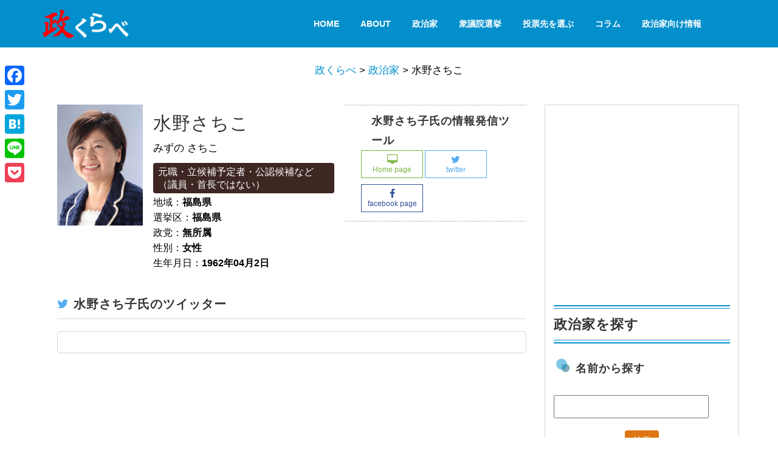

--- FILE ---
content_type: text/html; charset=UTF-8
request_url: https://say-kurabe.jp/politician/mizuno_sachiko
body_size: 15474
content:
<!DOCTYPE html>
<html>
<head prefix="og: http://ogp.me/ns# fb: http://ogp.me/ns/fb# article: http://ogp.me/ns/article#">
<meta charset="utf-8">
<meta http-equiv="X-UA-Compatible" content="IE=edge">
<meta name="viewport" content="width=device-width, initial-scale=1">

<link rel="pingback" href="https://say-kurabe.jp/contents/xmlrpc.php" />
<!--[if lt IE 9]>
<script src="https://say-kurabe.jp/contents/wp-content/themes/say-kurabe-pure-160317/js/html5shiv.js"></script>
<script src="https://say-kurabe.jp/contents/wp-content/themes/say-kurabe-pure-160317/js/respond.min.js"></script>
<![endif]-->
<link href="//fonts.googleapis.com/css?family=Open+Sans:400,800italic,800,700italic,700,600italic,400italic,600,300italic,300|Oswald:400,300,700" rel="stylesheet" type="text/css">
<link rel="stylesheet" href="https://say-kurabe.jp/contents/wp-content/themes/say-kurabe-pure-160317/css/pure-min.css">
<!--[if lte IE 8]>
<link rel="stylesheet" href="https://say-kurabe.jp/contents/wp-content/themes/say-kurabe-pure-160317/css/grids-responsive-old-ie-min.css">
<![endif]-->
<!--[if gt IE 8]><!-->
	<link rel="stylesheet" href="https://say-kurabe.jp/contents/wp-content/themes/say-kurabe-pure-160317/css/grids-responsive-min.css">
<!--<![endif]-->
<link href="https://say-kurabe.jp/contents/wp-content/themes/say-kurabe-pure-160317/css/saykurabe.css" rel="stylesheet">
<link media="screen and (max-width: 769px)" href="https://say-kurabe.jp/contents/wp-content/themes/say-kurabe-pure-160317/css/smart.css" rel="stylesheet">
<link rel="shortcut icon" href="/common/img/favicon.ico">
<link rel="apple-touch-icon" href="/common/img/saykurabe152.png">

		<!-- All in One SEO 4.1.10 -->
		<title>水野さちこ | 政くらべ</title>
		<meta name="robots" content="max-image-preview:large" />
		<link rel="canonical" href="https://say-kurabe.jp/politician/mizuno_sachiko" />
		<meta property="og:locale" content="ja_JP" />
		<meta property="og:site_name" content="政くらべ" />
		<meta property="og:type" content="politician" />
		<meta property="og:title" content="水野さちこ | 政くらべ" />
		<meta property="og:url" content="https://say-kurabe.jp/politician/mizuno_sachiko" />
		<meta property="fb:app_id" content="579529762067636" />
		<meta property="fb:admins" content="100003201503939" />
		<meta property="og:image" content="https://say-kurabe.jp/contents/wp-content/uploads/2019/06/mizunosachi.jpg" />
		<meta property="og:image:secure_url" content="https://say-kurabe.jp/contents/wp-content/uploads/2019/06/mizunosachi.jpg" />
		<meta property="og:image:width" content="330" />
		<meta property="og:image:height" content="467" />
		<meta name="twitter:card" content="summary" />
		<meta name="twitter:site" content="@say_kurabe" />
		<meta name="twitter:title" content="水野さちこ | 政くらべ" />
		<meta name="twitter:image" content="https://say-kurabe.jp/contents/wp-content/uploads/2019/06/mizunosachi.jpg" />
		<meta name="google" content="nositelinkssearchbox" />
		<script type="application/ld+json" class="aioseo-schema">
			{"@context":"https:\/\/schema.org","@graph":[{"@type":"WebSite","@id":"https:\/\/say-kurabe.jp\/#website","url":"https:\/\/say-kurabe.jp\/","name":"\u653f\u304f\u3089\u3079","description":"\u653f\u515a\u30fb\u653f\u6cbb\u5bb6\u30fb\u5019\u88dc\u8005\u306e\u653f\u7b56\u6bd4\u8f03\u30b5\u30a4\u30c8","inLanguage":"ja","publisher":{"@id":"https:\/\/say-kurabe.jp\/#organization"}},{"@type":"Organization","@id":"https:\/\/say-kurabe.jp\/#organization","name":"\u653f\u304f\u3089\u3079","url":"https:\/\/say-kurabe.jp\/","sameAs":["https:\/\/www.facebook.com\/saykurabe\/","https:\/\/twitter.com\/say_kurabe"]},{"@type":"BreadcrumbList","@id":"https:\/\/say-kurabe.jp\/politician\/mizuno_sachiko#breadcrumblist","itemListElement":[{"@type":"ListItem","@id":"https:\/\/say-kurabe.jp\/#listItem","position":1,"item":{"@type":"WebPage","@id":"https:\/\/say-kurabe.jp\/","name":"\u30db\u30fc\u30e0","description":"\u653f\u515a\u30fb\u653f\u6cbb\u5bb6\u30fb\u5019\u88dc\u8005\u306e\u653f\u7b56\u6bd4\u8f03\u30b5\u30a4\u30c8","url":"https:\/\/say-kurabe.jp\/"},"nextItem":"https:\/\/say-kurabe.jp\/politician\/mizuno_sachiko#listItem"},{"@type":"ListItem","@id":"https:\/\/say-kurabe.jp\/politician\/mizuno_sachiko#listItem","position":2,"item":{"@type":"WebPage","@id":"https:\/\/say-kurabe.jp\/politician\/mizuno_sachiko","name":"\u6c34\u91ce\u3055\u3061\u3053","url":"https:\/\/say-kurabe.jp\/politician\/mizuno_sachiko"},"previousItem":"https:\/\/say-kurabe.jp\/#listItem"}]},{"@type":"Person","@id":"https:\/\/say-kurabe.jp\/author\/say_kurabe_iwac#author","url":"https:\/\/say-kurabe.jp\/author\/say_kurabe_iwac","name":"say_kurabe_iwac","image":{"@type":"ImageObject","@id":"https:\/\/say-kurabe.jp\/politician\/mizuno_sachiko#authorImage","url":"https:\/\/secure.gravatar.com\/avatar\/13d0563b94074637a1084c92dc9f22f4?s=96&d=mm&r=g","width":96,"height":96,"caption":"say_kurabe_iwac"}},{"@type":"WebPage","@id":"https:\/\/say-kurabe.jp\/politician\/mizuno_sachiko#webpage","url":"https:\/\/say-kurabe.jp\/politician\/mizuno_sachiko","name":"\u6c34\u91ce\u3055\u3061\u3053 | \u653f\u304f\u3089\u3079","inLanguage":"ja","isPartOf":{"@id":"https:\/\/say-kurabe.jp\/#website"},"breadcrumb":{"@id":"https:\/\/say-kurabe.jp\/politician\/mizuno_sachiko#breadcrumblist"},"author":"https:\/\/say-kurabe.jp\/author\/say_kurabe_iwac#author","creator":"https:\/\/say-kurabe.jp\/author\/say_kurabe_iwac#author","image":{"@type":"ImageObject","@id":"https:\/\/say-kurabe.jp\/#mainImage","url":"https:\/\/i0.wp.com\/say-kurabe.jp\/contents\/wp-content\/uploads\/2019\/06\/mizunosachi.jpg?fit=330%2C467&ssl=1","width":330,"height":467,"caption":"\u6c34\u91ce\u3055\u3061\u3053"},"primaryImageOfPage":{"@id":"https:\/\/say-kurabe.jp\/politician\/mizuno_sachiko#mainImage"},"datePublished":"2019-06-24T07:16:15+09:00","dateModified":"2019-06-24T07:16:15+09:00"}]}
		</script>
		<!-- All in One SEO -->

<link rel='dns-prefetch' href='//static.addtoany.com' />
<link rel='dns-prefetch' href='//s.w.org' />
<link rel='dns-prefetch' href='//v0.wordpress.com' />
<link rel='dns-prefetch' href='//i0.wp.com' />
<link rel='dns-prefetch' href='//i1.wp.com' />
<link rel='dns-prefetch' href='//i2.wp.com' />
<link rel="alternate" type="application/rss+xml" title="政くらべ &raquo; フィード" href="https://say-kurabe.jp/feed" />
<link rel="alternate" type="application/rss+xml" title="政くらべ &raquo; コメントフィード" href="https://say-kurabe.jp/comments/feed" />
<link rel="alternate" type="application/rss+xml" title="政くらべ &raquo; 水野さちこ のコメントのフィード" href="https://say-kurabe.jp/politician/mizuno_sachiko/feed" />
		<script type="text/javascript">
			window._wpemojiSettings = {"baseUrl":"https:\/\/s.w.org\/images\/core\/emoji\/13.0.1\/72x72\/","ext":".png","svgUrl":"https:\/\/s.w.org\/images\/core\/emoji\/13.0.1\/svg\/","svgExt":".svg","source":{"concatemoji":"https:\/\/say-kurabe.jp\/contents\/wp-includes\/js\/wp-emoji-release.min.js?ver=5.7.14"}};
			!function(e,a,t){var n,r,o,i=a.createElement("canvas"),p=i.getContext&&i.getContext("2d");function s(e,t){var a=String.fromCharCode;p.clearRect(0,0,i.width,i.height),p.fillText(a.apply(this,e),0,0);e=i.toDataURL();return p.clearRect(0,0,i.width,i.height),p.fillText(a.apply(this,t),0,0),e===i.toDataURL()}function c(e){var t=a.createElement("script");t.src=e,t.defer=t.type="text/javascript",a.getElementsByTagName("head")[0].appendChild(t)}for(o=Array("flag","emoji"),t.supports={everything:!0,everythingExceptFlag:!0},r=0;r<o.length;r++)t.supports[o[r]]=function(e){if(!p||!p.fillText)return!1;switch(p.textBaseline="top",p.font="600 32px Arial",e){case"flag":return s([127987,65039,8205,9895,65039],[127987,65039,8203,9895,65039])?!1:!s([55356,56826,55356,56819],[55356,56826,8203,55356,56819])&&!s([55356,57332,56128,56423,56128,56418,56128,56421,56128,56430,56128,56423,56128,56447],[55356,57332,8203,56128,56423,8203,56128,56418,8203,56128,56421,8203,56128,56430,8203,56128,56423,8203,56128,56447]);case"emoji":return!s([55357,56424,8205,55356,57212],[55357,56424,8203,55356,57212])}return!1}(o[r]),t.supports.everything=t.supports.everything&&t.supports[o[r]],"flag"!==o[r]&&(t.supports.everythingExceptFlag=t.supports.everythingExceptFlag&&t.supports[o[r]]);t.supports.everythingExceptFlag=t.supports.everythingExceptFlag&&!t.supports.flag,t.DOMReady=!1,t.readyCallback=function(){t.DOMReady=!0},t.supports.everything||(n=function(){t.readyCallback()},a.addEventListener?(a.addEventListener("DOMContentLoaded",n,!1),e.addEventListener("load",n,!1)):(e.attachEvent("onload",n),a.attachEvent("onreadystatechange",function(){"complete"===a.readyState&&t.readyCallback()})),(n=t.source||{}).concatemoji?c(n.concatemoji):n.wpemoji&&n.twemoji&&(c(n.twemoji),c(n.wpemoji)))}(window,document,window._wpemojiSettings);
		</script>
		<style type="text/css">
img.wp-smiley,
img.emoji {
	display: inline !important;
	border: none !important;
	box-shadow: none !important;
	height: 1em !important;
	width: 1em !important;
	margin: 0 .07em !important;
	vertical-align: -0.1em !important;
	background: none !important;
	padding: 0 !important;
}
</style>
	<link rel='stylesheet' id='wp-block-library-css'  href='https://say-kurabe.jp/contents/wp-includes/css/dist/block-library/style.min.css?ver=5.7.14' type='text/css' media='all' />
<style id='wp-block-library-inline-css' type='text/css'>
.has-text-align-justify{text-align:justify;}
</style>
<link rel='stylesheet' id='wp-polls-css'  href='https://say-kurabe.jp/contents/wp-content/plugins/wp-polls/polls-css.css?ver=2.75.6' type='text/css' media='all' />
<style id='wp-polls-inline-css' type='text/css'>
.wp-polls .pollbar {
	margin: 1px;
	font-size: 13px;
	line-height: 15px;
	height: 15px;
	background: #2ecc71;
	border: 1px solid #27ae60;
}

</style>
<link rel='stylesheet' id='wordpress-popular-posts-css-css'  href='https://say-kurabe.jp/contents/wp-content/plugins/wordpress-popular-posts/assets/css/wpp.css?ver=5.5.1' type='text/css' media='all' />
<link rel='stylesheet' id='tablepress-default-css'  href='https://say-kurabe.jp/contents/wp-content/plugins/tablepress/css/default.min.css?ver=1.14' type='text/css' media='all' />
<link rel='stylesheet' id='addtoany-css'  href='https://say-kurabe.jp/contents/wp-content/plugins/add-to-any/addtoany.min.css?ver=1.16' type='text/css' media='all' />
<style id='addtoany-inline-css' type='text/css'>
@media screen and (max-width:815px){
.a2a_floating_style.a2a_vertical_style{display:none;}
}
@media screen and (min-width:814px){
.a2a_floating_style.a2a_default_style{display:none;}
}
</style>
<style id='rocket-lazyload-inline-css' type='text/css'>
.rll-youtube-player{position:relative;padding-bottom:56.23%;height:0;overflow:hidden;max-width:100%;}.rll-youtube-player iframe{position:absolute;top:0;left:0;width:100%;height:100%;z-index:100;background:0 0}.rll-youtube-player img{bottom:0;display:block;left:0;margin:auto;max-width:100%;width:100%;position:absolute;right:0;top:0;border:none;height:auto;cursor:pointer;-webkit-transition:.4s all;-moz-transition:.4s all;transition:.4s all}.rll-youtube-player img:hover{-webkit-filter:brightness(75%)}.rll-youtube-player .play{height:72px;width:72px;left:50%;top:50%;margin-left:-36px;margin-top:-36px;position:absolute;background:url(https://say-kurabe.jp/contents/wp-content/plugins/rocket-lazy-load/assets/img/youtube.png) no-repeat;cursor:pointer}
</style>
<link rel='stylesheet' id='jetpack_css-css'  href='https://say-kurabe.jp/contents/wp-content/plugins/jetpack/css/jetpack.css?ver=9.8.3' type='text/css' media='all' />
<script type='text/javascript' id='addtoany-core-js-before'>
window.a2a_config=window.a2a_config||{};a2a_config.callbacks=[];a2a_config.overlays=[];a2a_config.templates={};a2a_localize = {
	Share: "共有",
	Save: "ブックマーク",
	Subscribe: "購読",
	Email: "メール",
	Bookmark: "ブックマーク",
	ShowAll: "すべて表示する",
	ShowLess: "小さく表示する",
	FindServices: "サービスを探す",
	FindAnyServiceToAddTo: "追加するサービスを今すぐ探す",
	PoweredBy: "Powered by",
	ShareViaEmail: "メールでシェアする",
	SubscribeViaEmail: "メールで購読する",
	BookmarkInYourBrowser: "ブラウザにブックマーク",
	BookmarkInstructions: "このページをブックマークするには、 Ctrl+D または \u2318+D を押下。",
	AddToYourFavorites: "お気に入りに追加",
	SendFromWebOrProgram: "任意のメールアドレスまたはメールプログラムから送信",
	EmailProgram: "メールプログラム",
	More: "詳細&#8230;",
	ThanksForSharing: "共有ありがとうございます !",
	ThanksForFollowing: "フォローありがとうございます !"
};
</script>
<script type='text/javascript' async src='https://static.addtoany.com/menu/page.js' async charset='UTF-8' id='addtoany-core-js'></script>
<script type='text/javascript' src='https://say-kurabe.jp/contents/wp-includes/js/jquery/jquery.min.js?ver=3.5.1' id='jquery-core-js'></script>
<script type='text/javascript' src='https://say-kurabe.jp/contents/wp-includes/js/jquery/jquery-migrate.min.js?ver=3.3.2' async charset='UTF-8' id='jquery-migrate-js'></script>
<script type='text/javascript' async src='https://say-kurabe.jp/contents/wp-content/plugins/add-to-any/addtoany.min.js?ver=1.1' async charset='UTF-8' id='addtoany-jquery-js'></script>
<script type='application/json' id='wpp-json'>
{"sampling_active":1,"sampling_rate":50,"ajax_url":"https:\/\/say-kurabe.jp\/wp-json\/wordpress-popular-posts\/v1\/popular-posts","api_url":"https:\/\/say-kurabe.jp\/wp-json\/wordpress-popular-posts","ID":35352,"token":"1ce6f9c4ca","lang":0,"debug":0}
</script>
<script type='text/javascript' src='https://say-kurabe.jp/contents/wp-content/plugins/wordpress-popular-posts/assets/js/wpp.min.js?ver=5.5.1' async charset='UTF-8' id='wpp-js-js'></script>
<link rel="https://api.w.org/" href="https://say-kurabe.jp/wp-json/" /><link rel="EditURI" type="application/rsd+xml" title="RSD" href="https://say-kurabe.jp/contents/xmlrpc.php?rsd" />
<link rel="wlwmanifest" type="application/wlwmanifest+xml" href="https://say-kurabe.jp/contents/wp-includes/wlwmanifest.xml" /> 
<meta name="generator" content="WordPress 5.7.14" />
<link rel="alternate" type="application/json+oembed" href="https://say-kurabe.jp/wp-json/oembed/1.0/embed?url=https%3A%2F%2Fsay-kurabe.jp%2Fpolitician%2Fmizuno_sachiko" />
<link rel="alternate" type="text/xml+oembed" href="https://say-kurabe.jp/wp-json/oembed/1.0/embed?url=https%3A%2F%2Fsay-kurabe.jp%2Fpolitician%2Fmizuno_sachiko&#038;format=xml" />
<!-- Markup (JSON-LD) structured in schema.org ver.4.8.1 START -->
<script type="application/ld+json">
{
    "@context": "https://schema.org",
    "@type": "BreadcrumbList",
    "itemListElement": [
        {
            "@type": "ListItem",
            "position": 1,
            "item": {
                "@id": "https://say-kurabe.jp",
                "name": "TOPページ"
            }
        },
        {
            "@type": "ListItem",
            "position": 2,
            "item": {
                "@id": "https://say-kurabe.jp/politician",
                "name": "政治家"
            }
        },
        {
            "@type": "ListItem",
            "position": 3,
            "item": {
                "@id": "https://say-kurabe.jp/politician/mizuno_sachiko",
                "name": "水野さちこ"
            }
        }
    ]
}
</script>
<script type="application/ld+json">
{
    "@context": "https://schema.org",
    "@type": "SiteNavigationElement",
    "name": [
        "HOME",
        "About",
        "政治家",
        "衆議院選挙",
        "投票先を選ぶ",
        "コラム",
        "政治家向け情報"
    ],
    "url": [
        "https://say-kurabe.jp/",
        "/what",
        "/politician",
        "/vote201",
        "https://say-kurabe.jp/votematch2021",
        "https://say-kurabe.jp/all-archive",
        "https://say-kurabe.jp/knowledge"
    ]
}
</script>
<script type="application/ld+json">
{
    "@context": "https://schema.org",
    "@type": "Organization",
    "name": "iWac.jp.inc",
    "url": "https://iwac.jp/",
    "logo": "http://say-kurabe.jp/contents/wp-content/uploads/2018/03/logo-s-min.png",
    "sameAs": [
        "https://www.facebook.com/iwac.jp",
        "https://twitter.com/iwac_dot_jp",
        "https://plus.google.com/+IwacJp",
        "https://www.youtube.com/channel/UCm9BADINl83CRxvgaPsVbRQ"
    ]
}
</script>
<!-- Markup (JSON-LD) structured in schema.org END -->
            <style id="wpp-loading-animation-styles">@-webkit-keyframes bgslide{from{background-position-x:0}to{background-position-x:-200%}}@keyframes bgslide{from{background-position-x:0}to{background-position-x:-200%}}.wpp-widget-placeholder,.wpp-widget-block-placeholder{margin:0 auto;width:60px;height:3px;background:#dd3737;background:linear-gradient(90deg,#dd3737 0%,#571313 10%,#dd3737 100%);background-size:200% auto;border-radius:3px;-webkit-animation:bgslide 1s infinite linear;animation:bgslide 1s infinite linear}</style>
            <style type='text/css'>img#wpstats{display:none}</style>
		<style type="text/css"></style>			<style type="text/css">
				/* If html does not have either class, do not show lazy loaded images. */
				html:not( .jetpack-lazy-images-js-enabled ):not( .js ) .jetpack-lazy-image {
					display: none;
				}
			</style>
			<script>
				document.documentElement.classList.add(
					'jetpack-lazy-images-js-enabled'
				);
			</script>
		<noscript><style id="rocket-lazyload-nojs-css">.rll-youtube-player, [data-lazy-src]{display:none !important;}</style></noscript><!-- Global site tag (gtag.js) - Google Analytics -->
<script async src="https://www.googletagmanager.com/gtag/js?id=G-FQ4P6GQZ0Y"></script>
<script>
  window.dataLayer = window.dataLayer || [];
  function gtag(){dataLayer.push(arguments);}
  gtag('js', new Date());

  gtag('config', 'G-FQ4P6GQZ0Y');
</script>
<script async src="//pagead2.googlesyndication.com/pagead/js/adsbygoogle.js"></script>
<script>
  (adsbygoogle = window.adsbygoogle || []).push({
    google_ad_client: "ca-pub-4953345236572155",
    enable_page_level_ads: true
  });
</script>
</head>

<body class="politician-template-default single single-politician postid-35352 single-format-standard"><div id="fb-root"></div>
<script>(function(d, s, id) {
  var js, fjs = d.getElementsByTagName(s)[0];
  if (d.getElementById(id)) return;
  js = d.createElement(s); js.id = id;
  js.src = "//connect.facebook.net/ja_JP/sdk.js#xfbml=1&version=v2.5&appId=579529762067636";
  fjs.parentNode.insertBefore(js, fjs);
}(document, 'script', 'facebook-jssdk'));</script>

<!--div class="preloader"> <i class="fa fa-spinner fa-pulse"></i></div-->
<header id="home">
	<nav class="main-nav navbar-fixed-top" id="header-menu">
	<div class="container">
		<div class="pure-g">
			<div class="pure-u-1 pure-u-md-1-6 pure-u-lg-1-3">
				<div class="pure-menu">
					<a href="https://say-kurabe.jp" class="pure-menu-heading custom-brand"><img src="https://say-kurabe.jp/contents/wp-content/themes/say-kurabe-pure-160317/img/logo.png" alt="政くらべロゴ" class="pure-img"></a>
					<a href="#" class="custom-toggle" id="toggle"><s class="bar"></s><s class="bar"></s><s class="bar"></s></a>
				</div>
			</div>
			<div class="pure-u-1 pure-u-md-5-6 pure-u-lg-2-3">
				<div class="pure-menu pure-menu-horizontal custom-can-transform"><ul id="menu-topmenu" class="pure-menu-list"><li id="menu-item-2894" class="menu-item menu-item-type-post_type menu-item-object-page menu-item-home menu-item-2894 pure-menu-item"><a class="pure-menu-link" href="https://say-kurabe.jp/">HOME</a></li>
<li id="menu-item-2893" class="menu-item menu-item-type-custom menu-item-object-custom menu-item-2893 pure-menu-item"><a class="pure-menu-link" href="/what">About</a></li>
<li id="menu-item-6384" class="menu-item menu-item-type-custom menu-item-object-custom menu-item-6384 pure-menu-item"><a class="pure-menu-link" href="/politician">政治家</a></li>
<li id="menu-item-2895" class="menu-item menu-item-type-custom menu-item-object-custom menu-item-2895 pure-menu-item"><a class="pure-menu-link" href="/vote201">衆議院選挙</a></li>
<li id="menu-item-35605" class="menu-item menu-item-type-post_type menu-item-object-page menu-item-35605 pure-menu-item"><a class="pure-menu-link" href="https://say-kurabe.jp/votematch2021">投票先を選ぶ</a></li>
<li id="menu-item-33876" class="menu-item menu-item-type-custom menu-item-object-custom menu-item-33876 pure-menu-item"><a class="pure-menu-link" href="https://say-kurabe.jp/all-archive">コラム</a></li>
<li id="menu-item-34749" class="menu-item menu-item-type-custom menu-item-object-custom menu-item-34749 pure-menu-item"><a class="pure-menu-link" href="https://say-kurabe.jp/knowledge">政治家向け情報</a></li>
</ul></div>			</div>
		</div>
	</div>
	</nav>
</header>
<section id="bread_area">
	<div class="container">
		<div class="pure-g">
			<div class="pure-u-1-1 breadcrumbs mt20">
					<!-- Breadcrumb NavXT 7.0.2 -->
<span property="itemListElement" typeof="ListItem"><a property="item" typeof="WebPage" title="Go to 政くらべ." href="https://say-kurabe.jp" class="home"><span property="name">政くらべ</span></a><meta property="position" content="1"></span> &gt; <span property="itemListElement" typeof="ListItem"><a property="item" typeof="WebPage" title="Go to 政治家." href="https://say-kurabe.jp/politician" class="archive post-politician-archive"><span property="name">政治家</span></a><meta property="position" content="2"></span> &gt; <span class="post post-politician current-item">水野さちこ</span>			</div>
		</div>
	</div>
</section>
<div id="container" class="clearfix">
	<div id="mainContents" class="clearfix">
		<div id="contents" >
			<section class="call-2-acction" data-stellar-background-ratio="0.4">
				<div class="pure-g">
					<div class="pure-u-1-1">
											                        						<div class="pure-g gutters">
							<div class="pure-u-5-12 pure-u-md-1-3 pure-u-lg-1-4 pure-u-xl-1-5 thumbarea">
							<img width="330" height="467" src="https://i0.wp.com/say-kurabe.jp/contents/wp-content/uploads/2019/06/mizunosachi.jpg?fit=330%2C467&amp;ssl=1" class="attachment-full size-full wp-post-image jetpack-lazy-image" alt="水野さちこ" loading="lazy" data-lazy-srcset="https://i0.wp.com/say-kurabe.jp/contents/wp-content/uploads/2019/06/mizunosachi.jpg?w=330&amp;ssl=1 330w, https://i0.wp.com/say-kurabe.jp/contents/wp-content/uploads/2019/06/mizunosachi.jpg?resize=212%2C300&amp;ssl=1 212w" data-lazy-sizes="(max-width: 330px) 100vw, 330px" data-lazy-src="https://i0.wp.com/say-kurabe.jp/contents/wp-content/uploads/2019/06/mizunosachi.jpg?fit=330%2C467&amp;ssl=1&amp;is-pending-load=1" srcset="[data-uri]" />							</div>
							<div class="pure-u-7-12 pure-u-md-2-3 pure-u-lg-3-4 pure-u-xl-2-5 profile">
								<h1 class="title">水野さちこ</h1>
								<p>みずの さちこ</p>
								<ul>
								<!--a href=""--><li class="status candidate">元職・立候補予定者・公認候補など（議員・首長ではない）<!--/a--></li>								<li class="area"><!--a href=""-->地域：<span>福島県<!--/a--></span></li>
								<li class="local">選挙区：<span>福島県</span></li>
								<li class="party"><!--a href=""-->政党：<span>無所属<!--/a--></span></li>
								<li>性別：<span>女性</span></li>
								<li>生年月日：<span>1962年04月2日</span></li>
								</ul>
								
							</div>
                            <div class="pure-u-1-1 pure-u-xl-2-5">
                            <div class="selfmedia">
									<h3>水野さち子氏の情報発信ツール</h3>
							<ul>
															<li><a href="https://mizuno-sachiko.com/" target="_blank" class="hp"><i class="fa fa-desktop" aria-hidden="true"></i><br>Home page

</a></li>
														</li>
															<li><a href="https://twitter.com/MizunoSns" target="_blank" class="tw"><i class="fa fa-twitter" aria-hidden="true"></i><br>twitter</a></li>
																					</li>
															<li><a href="https://www.facebook.com/mizuno.sachiko.fukushima/" target="_blank" class="fb"><i class="fa fa-facebook" aria-hidden="true"></i><br>facebook page</a></li>
																																																	</ul>
							</div>
                            </div>
						</div>
						<div class="pure-g mt20">
							<div class="pure-u-1-1">
								

							</div>
						</div>
                        <div></div>
																				<h2 class="twitter"><i class="fa fa-twitter"></i>&nbsp;水野さち子氏のツイッター</h2>
							<div class="tweetarea mb30">
														</div>
																																									
						<div class="meta clearfix">
							<div class="category"></div>
							<div class="tags"></div>
						</div>
            <script type="application/ld+json">{
    "@context": "http://schema.org",
    "@type": "Person",
    "name": "水野さちこ",
    "url": "https://mizuno-sachiko.com/",
    "homeLocation": {
        "@type": "Place",
        "address": {
            "@type": "PostalAddress",
            "addressCountry": "Japan"
        }
    },
    "sameAs": [
        "https://www.facebook.com/mizuno.sachiko.fukushima/",
        "https://twitter.com/MizunoSns",
        "",
        "",
        ""
    ]
}</script>
																						</div>
				</div><!-- /row -->
			</section>
		</div>
	</div>
	<div id="sidebar" class="mt20 mb30">
		<div class="inner">
		 <div class="pt20 pb20">
<script async src="//pagead2.googlesyndication.com/pagead/js/adsbygoogle.js"></script>
<!-- 政くらべレクタングル -->
<ins class="adsbygoogle"
     style="display:inline-block;width:300px;height:250px"
     data-ad-client="ca-pub-4953345236572155"
     data-ad-slot="9148342121"></ins>
<script>
(adsbygoogle = window.adsbygoogle || []).push({});
</script>
			</div>
	<div class="panel-group" id="accordion">
		<form id="searchform-politician" class="searchform" action="https://say-kurabe.jp" method="get" role="search">
			<input type="hidden" name="post_type" value="politician">
				<h2>政治家を探す</h2>
				
				<div class="search-area panel">
					<div class="panel-heading">
						<h3>名前から探す</h3>
					</div>
					<div class="panel-body">
						<label class="screen-reader-text" for="s"></label>
						<input id="s" type="text" name="s">
						<p class="text-center mt20"><input id="searchsubmit" type="submit" value="検索" class="pure-button button-warning button-small"></p>
					</div>
				</div>
				<div class="search-area panel">
					<div class="panel-heading">
						<h3><a data-toggle="collapse" data-parent="#accordion" href="#collapseOne">政党で絞り込む&nbsp;<i class="fa fa-plus-circle"></i></a></h3>
					</div>
					<div id="collapseOne" class="panel-collapse collapse">
						<div class="panel-body">
										<label>
					<input type="checkbox" name="party[]" value="shinsen">れいわ新選組					</label> 
										<label>
					<input type="checkbox" name="party[]" value="newparty">あたらしい党					</label> 
										<label>
					<input type="checkbox" name="party[]" value="freedom">自由を守る会					</label> 
										<label>
					<input type="checkbox" name="party[]" value="nkoku">NHKと裁判してる党弁護士法７２条違反で					</label> 
										<label>
					<input type="checkbox" name="party[]" value="noparties">無所属					</label> 
										<label>
					<input type="checkbox" name="party[]" value="ldp">自由民主党					</label> 
										<label>
					<input type="checkbox" name="party[]" value="cdp">立憲民主党					</label> 
										<label>
					<input type="checkbox" name="party[]" value="hope">希望の党					</label> 
										<label>
					<input type="checkbox" name="party[]" value="dpj">国民民主党					</label> 
										<label>
					<input type="checkbox" name="party[]" value="komei">公明党					</label> 
										<label>
					<input type="checkbox" name="party[]" value="oosakaishin">日本維新の会					</label> 
										<label>
					<input type="checkbox" name="party[]" value="jcp">日本共産党					</label> 
										<label>
					<input type="checkbox" name="party[]" value="sdp">社会民主党					</label> 
										<label>
					<input type="checkbox" name="party[]" value="kokoro">日本のこころ					</label> 
										<label>
					<input type="checkbox" name="party[]" value="seikatsu">自由党					</label> 
										<label>
					<input type="checkbox" name="party[]" value="genki">日本を元気にする会					</label> 
										<label>
					<input type="checkbox" name="party[]" value="tomin">都民ファーストの会					</label> 
										<label>
					<input type="checkbox" name="party[]" value="seikatsunet">東京・生活者ネットワーク					</label> 
										<label>
					<input type="checkbox" name="party[]" value="kaikaku">新党改革					</label> 
										<label>
					<input type="checkbox" name="party[]" value="neoosaka">大阪維新の会					</label> 
										<label>
					<input type="checkbox" name="party[]" value="daichi">新党大地					</label> 
										<label>
					<input type="checkbox" name="party[]" value="okinawa">沖縄社会大衆党					</label> 
										<label>
					<input type="checkbox" name="party[]" value="hrp">幸福実現党					</label> 
											</div>
					</div>
				</div>
				<div class="search-area panel">
					<div class="panel-heading">
						<h3><a data-toggle="collapse" data-parent="#accordion" href="#collapseTwo">職位で絞り込む&nbsp;<i class="fa fa-plus-circle"></i></a></h3>
					</div>
					<div id="collapseTwo" class="panel-collapse collapse">
						<div class="panel-body">
												<label>
						<input type="checkbox" name="status[]" value="hor" />衆議院議員						</label> 
												<label>
						<input type="checkbox" name="status[]" value="election_odd" />参議院（2025年改選）						</label> 
												<label>
						<input type="checkbox" name="status[]" value="hoc" />参議院議員						</label> 
												<label>
						<input type="checkbox" name="status[]" value="election_even" />参議院（2022年改選）						</label> 
												<label>
						<input type="checkbox" name="status[]" value="pg" />都道府県知事						</label> 
												<label>
						<input type="checkbox" name="status[]" value="pc" />地方議員（都道府県）						</label> 
												<label>
						<input type="checkbox" name="status[]" value="mayor" />首長（市区町村）						</label> 
												<label>
						<input type="checkbox" name="status[]" value="lc" />地方議員（市区町村）						</label> 
												<label>
						<input type="checkbox" name="status[]" value="candidate" />元職・立候補予定者・公認候補など（議員・首長ではない）						</label> 
												<label>
						<input type="checkbox" name="status[]" value="retired" />引退した政治家						</label> 
												</div>
					</div>
				</div>
				<div class="search-area  panel">
					<div class="panel-heading">
						<h3><a data-toggle="collapse" data-parent="#accordion" href="#collapseThree">地域で絞り込む&nbsp;<i class="fa fa-plus-circle"></i></a></h3>
					</div>
					<div id="collapseThree" class="panel-collapse collapse">
						<div class="panel-body">
												<label>
						<input type="checkbox" name="area[]" value="hokkaidou" />北海道						</label> 
												<label>
						<input type="checkbox" name="area[]" value="aomori" />青森県						</label> 
												<label>
						<input type="checkbox" name="area[]" value="iwate" />岩手県						</label> 
												<label>
						<input type="checkbox" name="area[]" value="akita" />秋田県						</label> 
												<label>
						<input type="checkbox" name="area[]" value="miyagi" />宮城県						</label> 
												<label>
						<input type="checkbox" name="area[]" value="yamagata" />山形県						</label> 
												<label>
						<input type="checkbox" name="area[]" value="fukushima" />福島県						</label> 
												<label>
						<input type="checkbox" name="area[]" value="ibaraki" />茨城県						</label> 
												<label>
						<input type="checkbox" name="area[]" value="tochigi" />栃木県						</label> 
												<label>
						<input type="checkbox" name="area[]" value="gunma" />群馬県						</label> 
												<label>
						<input type="checkbox" name="area[]" value="chiba" />千葉県						</label> 
												<label>
						<input type="checkbox" name="area[]" value="saitama" />埼玉県						</label> 
												<label>
						<input type="checkbox" name="area[]" value="tokyo" />東京都						</label> 
												<label>
						<input type="checkbox" name="area[]" value="kanagawa" />神奈川県						</label> 
												<label>
						<input type="checkbox" name="area[]" value="yamanashi" />山梨県						</label> 
												<label>
						<input type="checkbox" name="area[]" value="shizuoka" />静岡県						</label> 
												<label>
						<input type="checkbox" name="area[]" value="aichi" />愛知県						</label> 
												<label>
						<input type="checkbox" name="area[]" value="gifu" />岐阜県						</label> 
												<label>
						<input type="checkbox" name="area[]" value="nagano" />長野県						</label> 
												<label>
						<input type="checkbox" name="area[]" value="niigata" />新潟県						</label> 
												<label>
						<input type="checkbox" name="area[]" value="toyama" />富山県						</label> 
												<label>
						<input type="checkbox" name="area[]" value="ishikawa" />石川県						</label> 
												<label>
						<input type="checkbox" name="area[]" value="fukui" />福井県						</label> 
												<label>
						<input type="checkbox" name="area[]" value="mie" />三重県						</label> 
												<label>
						<input type="checkbox" name="area[]" value="shiga" />滋賀県						</label> 
												<label>
						<input type="checkbox" name="area[]" value="kyoto" />京都府						</label> 
												<label>
						<input type="checkbox" name="area[]" value="nara" />奈良県						</label> 
												<label>
						<input type="checkbox" name="area[]" value="wakayama" />和歌山県						</label> 
												<label>
						<input type="checkbox" name="area[]" value="oosaka" />大阪府						</label> 
												<label>
						<input type="checkbox" name="area[]" value="hyougo" />兵庫県						</label> 
												<label>
						<input type="checkbox" name="area[]" value="okayama" />岡山県						</label> 
												<label>
						<input type="checkbox" name="area[]" value="hiroshima" />広島県						</label> 
												<label>
						<input type="checkbox" name="area[]" value="yamaguchi" />山口県						</label> 
												<label>
						<input type="checkbox" name="area[]" value="shimane" />島根県						</label> 
												<label>
						<input type="checkbox" name="area[]" value="tottori" />鳥取県						</label> 
												<label>
						<input type="checkbox" name="area[]" value="kagawa" />香川県						</label> 
												<label>
						<input type="checkbox" name="area[]" value="tokushima" />徳島県						</label> 
												<label>
						<input type="checkbox" name="area[]" value="kouchi" />高知県						</label> 
												<label>
						<input type="checkbox" name="area[]" value="ehime" />愛媛県						</label> 
												<label>
						<input type="checkbox" name="area[]" value="fukuoka" />福岡県						</label> 
												<label>
						<input type="checkbox" name="area[]" value="saga" />佐賀県						</label> 
												<label>
						<input type="checkbox" name="area[]" value="ooita" />大分県						</label> 
												<label>
						<input type="checkbox" name="area[]" value="nagasaki" />長崎県						</label> 
												<label>
						<input type="checkbox" name="area[]" value="kumamoto" />熊本県						</label> 
												<label>
						<input type="checkbox" name="area[]" value="miyazaki" />宮崎県						</label> 
												<label>
						<input type="checkbox" name="area[]" value="kagoshima" />鹿児島県						</label> 
												<label>
						<input type="checkbox" name="area[]" value="okinawa" />沖縄県						</label> 
												</div>
					</div>
				</div>
			<p class="text-center mt20"><input id="searchsubmit" type="submit" value="検索" class="pure-button button-warning button-small"></p>
		</form>
	</div>
			
	<div class=" widget-box">
		<div><div class="textwidget custom-html-widget"><div class="mt20 mb20">
	<a href="https://with-hana.jp/lp/tousen-iwai/?utm_source=say-kurabe&utm_medium=alliance&utm_campaign=article_button&argument=un6LhE9C&dmai=a5be8e6333c0bb"><img src="/contents/wp-content/uploads/2019/04/withhana_190416.png" alt="当選祝いに送られる人気の胡蝶蘭ベスト５" style="sisplay:block; margin:0 auto; border:1px #d6d6d6 solid;" class="pure-img jetpack-lazy-image" data-lazy-src="/contents/wp-content/uploads/2019/04/withhana_190416.png?is-pending-load=1" srcset="[data-uri]"><noscript><img src="/contents/wp-content/uploads/2019/04/withhana_190416.png" alt="当選祝いに送られる人気の胡蝶蘭ベスト５" style="sisplay:block; margin:0 auto; border:1px #d6d6d6 solid;" class="pure-img"></noscript></a></div>
<div><a href="/info-service"><img src="/contents/wp-content/uploads/2019/01/banner201901.jpg" alt="政くらべ議員・候補者サポートサービス" class="alignnone pure-img   jetpack-lazy-image" data-lazy-src="/contents/wp-content/uploads/2019/01/banner201901.jpg?is-pending-load=1" srcset="[data-uri]"><noscript><img src="/contents/wp-content/uploads/2019/01/banner201901.jpg" alt="政くらべ議員・候補者サポートサービス" class="alignnone pure-img  "></noscript></a></div>
</div></div><div><h3 class="side-title">記事を検索</h3><form role="search" method="get" id="searchform" class="searchform" action="https://say-kurabe.jp/">
				<div>
					<label class="screen-reader-text" for="s">検索:</label>
					<input type="text" value="" name="s" id="s" />
					<input type="submit" id="searchsubmit" value="検索" />
				</div>
			</form></div>
<div>
<h3 class="side-title">よく読まれている記事</h3>


<ul class="wpp-list">
<li><span class="num"></span><a href="https://say-kurabe.jp/32692" target="_self"><img src="https://say-kurabe.jp/contents/wp-content/uploads/wordpress-popular-posts/32692-featured-100x60.jpg" width="100" height="60" alt="ワシにとっては右も左も翼は大事" class="wpp-thumbnail wpp_featured wpp_cached_thumb" loading="lazy" /></a> <a href="https://say-kurabe.jp/32692" class="wpp-post-title" target="_self">知ってる？「保守」「リベラル」「右翼」「左翼」の違い</a> </li>
<li><span class="num"></span><a href="https://say-kurabe.jp/34446" target="_self"><img src="https://say-kurabe.jp/contents/wp-content/uploads/wordpress-popular-posts/34446-featured-100x60.jpg" width="100" height="60" alt="" class="wpp-thumbnail wpp_featured wpp_cached_thumb" loading="lazy" /></a> <a href="https://say-kurabe.jp/34446" class="wpp-post-title" target="_self">自衛隊の階級の種類を知ろう！階級ごとの給料も紹介</a> </li>
<li><span class="num"></span><a href="https://say-kurabe.jp/34108" target="_self"><img src="https://say-kurabe.jp/contents/wp-content/uploads/wordpress-popular-posts/34108-featured-100x60.jpg" width="100" height="60" alt="" class="wpp-thumbnail wpp_featured wpp_cached_thumb" loading="lazy" /></a> <a href="https://say-kurabe.jp/34108" class="wpp-post-title" target="_self">日本でも始まった「司法取引制度」って何？ アメリカとの違いは？</a> </li>
<li><span class="num"></span><a href="https://say-kurabe.jp/34472" target="_self"><img src="https://say-kurabe.jp/contents/wp-content/uploads/wordpress-popular-posts/34472-featured-100x60.jpg" width="100" height="60" alt="" class="wpp-thumbnail wpp_featured wpp_cached_thumb" loading="lazy" /></a> <a href="https://say-kurabe.jp/34472" class="wpp-post-title" target="_self">公選法違反に注意！選挙の当選祝い贈答品の種類や気をつけるべき点は？</a> </li>
<li><span class="num"></span><a href="https://say-kurabe.jp/34755" target="_self"><img src="https://say-kurabe.jp/contents/wp-content/uploads/wordpress-popular-posts/34755-featured-100x60.jpg" width="100" height="60" alt="" class="wpp-thumbnail wpp_featured wpp_cached_thumb" loading="lazy" /></a> <a href="https://say-kurabe.jp/34755" class="wpp-post-title" target="_self">道の駅のビジネスモデルとは！？</a> </li>
<li><span class="num"></span><a href="https://say-kurabe.jp/33109" target="_self"><img src="https://say-kurabe.jp/contents/wp-content/uploads/wordpress-popular-posts/33109-featured-100x60.jpg" width="100" height="60" alt="" class="wpp-thumbnail wpp_featured wpp_cached_thumb" loading="lazy" /></a> <a href="https://say-kurabe.jp/33109" class="wpp-post-title" target="_self">ネトウヨ春のBAN祭りから始まる変革</a> </li>
<li><span class="num"></span><a href="https://say-kurabe.jp/33600" target="_self"><img src="https://say-kurabe.jp/contents/wp-content/uploads/wordpress-popular-posts/33600-featured-100x60.jpg" width="100" height="60" alt="" class="wpp-thumbnail wpp_featured wpp_cached_thumb" loading="lazy" /></a> <a href="https://say-kurabe.jp/33600" class="wpp-post-title" target="_self">育児休業はいつまで取れるの？ 育児休業給付金の申請方法について</a> </li>

</ul>

</div>
<div><h3 class="side-title">注目のジャンル</h3>			<div class="textwidget"><div class="pure-g">
<div class="pure-u-1-1 pure-u-md-1-2">
<a href="/tag/憲法"><img src="/contents/wp-content/themes/say-kurabe-pure-160317/img/pickup-column04-min.jpg" alt="注目のコラムテーマ「憲法」" class="pure-img jetpack-lazy-image" style="margin: 0 auto;" data-lazy-src="/contents/wp-content/themes/say-kurabe-pure-160317/img/pickup-column04-min.jpg?is-pending-load=1" srcset="[data-uri]"><noscript><img src="/contents/wp-content/themes/say-kurabe-pure-160317/img/pickup-column04-min.jpg" alt="注目のコラムテーマ「憲法」" class="pure-img" style="margin: 0 auto;" ></noscript></a>
</div>
<div class="pure-u-1-1 pure-u-md-1-2">
<a href="/tag/皇室" ><img src="/contents/wp-content/themes/say-kurabe-pure-160317/img/pickup-column02-min.jpg" alt="注目のコラムテーマ「皇室」" class="pure-img jetpack-lazy-image" style="margin: 0 auto;" data-lazy-src="/contents/wp-content/themes/say-kurabe-pure-160317/img/pickup-column02-min.jpg?is-pending-load=1" srcset="[data-uri]"><noscript><img src="/contents/wp-content/themes/say-kurabe-pure-160317/img/pickup-column02-min.jpg" alt="注目のコラムテーマ「皇室」" class="pure-img" style="margin: 0 auto;" ></noscript></a>
</div>
<div class="pure-u-1-1 pure-u-md-1-2">
<a href="/tag/選挙制度" ><img src="/contents/wp-content/themes/say-kurabe-pure-160317/img/pickup-column03-min.jpg" alt="注目のコラムテーマ「選挙制度」" class="pure-img jetpack-lazy-image" style="margin: 0 auto;" data-lazy-src="/contents/wp-content/themes/say-kurabe-pure-160317/img/pickup-column03-min.jpg?is-pending-load=1" srcset="[data-uri]"><noscript><img src="/contents/wp-content/themes/say-kurabe-pure-160317/img/pickup-column03-min.jpg" alt="注目のコラムテーマ「選挙制度」" class="pure-img" style="margin: 0 auto;" ></noscript></a>
</div>
<div class="pure-u-1-1 pure-u-md-1-2">
<a href="/tag/原発"><img src="/contents/wp-content/themes/say-kurabe-pure-160317/img/pickup-column01-min.jpg" alt="注目のコラムテーマ「原発」" class="pure-img jetpack-lazy-image" style="margin: 0 auto;" data-lazy-src="/contents/wp-content/themes/say-kurabe-pure-160317/img/pickup-column01-min.jpg?is-pending-load=1" srcset="[data-uri]"><noscript><img src="/contents/wp-content/themes/say-kurabe-pure-160317/img/pickup-column01-min.jpg" alt="注目のコラムテーマ「原発」" class="pure-img" style="margin: 0 auto;" ></noscript></a>
</div></div></div>
		</div><div>			<div class="textwidget"><div class="mt20"><a href="https://www.say-kurabe.jp/contact/say-kurabe_comic01/"><img src="/contents/wp-content/uploads/2018/03/c01.jpg" alt="マンガでわかる政くらべとは？" class="alignnone pure-img   jetpack-lazy-image" data-lazy-src="/contents/wp-content/uploads/2018/03/c01.jpg?is-pending-load=1" srcset="[data-uri]"><noscript><img src="/contents/wp-content/uploads/2018/03/c01.jpg" alt="マンガでわかる政くらべとは？" class="alignnone pure-img  "></noscript></a></div>
</div>
		</div>
<div>
<h3 class="side-title">よく観られている政治家</h3>


<ul class="wpp-list">
<li class="pl20"> <a href="https://say-kurabe.jp/politician/murakami_seiichiro" class="wpp-post-title" target="_self">村上誠一郎</a> </li>
<li class="pl20"> <a href="https://say-kurabe.jp/politician/onoda_kimi" class="wpp-post-title" target="_self">小野田きみ</a> </li>
<li class="pl20"> <a href="https://say-kurabe.jp/politician/kushibuchi_mari" class="wpp-post-title" target="_self">くしぶち万里</a> </li>
<li class="pl20"> <a href="https://say-kurabe.jp/politician/ohashi_masanobu" class="wpp-post-title" target="_self">大橋昌信</a> </li>
<li class="pl20"> <a href="https://say-kurabe.jp/politician/uto_takashi" class="wpp-post-title" target="_self">宇都隆史</a> </li>
<li class="pl20"> <a href="https://say-kurabe.jp/politician/komatsu_hisako" class="wpp-post-title" target="_self">小松久子</a> </li>
<li class="pl20"> <a href="https://say-kurabe.jp/politician/hara_teruo" class="wpp-post-title" target="_self">原てるお</a> </li>
<li class="pl20"> <a href="https://say-kurabe.jp/politician/kadota_setsuyo" class="wpp-post-title" target="_self">門田節代</a> </li>
<li class="pl20"> <a href="https://say-kurabe.jp/politician/hashimoto_toru" class="wpp-post-title" target="_self">橋下徹</a> </li>
<li class="pl20"> <a href="https://say-kurabe.jp/politician/irie_nobuko" class="wpp-post-title" target="_self">入江のぶこ</a> </li>

</ul>

</div>
<div>			<div class="textwidget"><p class="text-center mt20"><a href="/survey" class="btn btn-warning">簡易アンケート「世論調査」</a></p></div>
		</div>	</div>
<div class="side-box sns-box">
	<div class="fbBox">
		<p class="fleft fblink"><a href="https://www.facebook.com/saykurabe/" target="_blank"><i class="fa fa-facebook"></i>&nbsp;&nbsp;facebook </a></p>
		<div id="fbbtn" class="fb-like fright" data-href="https://www.facebook.com/saykurabe/" data-layout="button_count" data-action="like" data-show-faces="false" data-share="false"></div>
	</div>
</div>
<h2>政くらべのツイート</h2>
<p class="txtc"><a class="twitter-timeline"  href="https://twitter.com/say_kurabe"  data-widget-id="351670123347705859">@say_kurabe からのツイート</a></script></p>
		</div>
	</div>
</div>
<footer>
			<div class="container pt20 pb10">
				<div class="pure-g">
					<div class="pure-u-lg-1-4 pure-u-1-1">
						
					</div>
					<div class="pure-u-lg-3-4 pure-u-1-1">
						<div class="clearfix"><div class="pure-menu pure-menu-horizontal custom-can-transform"><ul id="menu-footer-menu" class="pure-menu-list"><li id="menu-item-8877" class="menu-item menu-item-type-post_type menu-item-object-page menu-item-privacy-policy menu-item-8877 pure-menu-item"><a class="pure-menu-link" href="https://say-kurabe.jp/privacy">個人情報保護方針</a></li>
<li id="menu-item-8878" class="menu-item menu-item-type-post_type menu-item-object-page menu-item-8878 pure-menu-item"><a class="pure-menu-link" href="https://say-kurabe.jp/terms">ご利用規約</a></li>
<li id="menu-item-8879" class="menu-item menu-item-type-custom menu-item-object-custom menu-item-8879 pure-menu-item"><a class="pure-menu-link" href="/contact/inquire">お問い合わせ</a></li>
<li id="menu-item-8880" class="menu-item menu-item-type-custom menu-item-object-custom menu-item-8880 pure-menu-item"><a class="pure-menu-link" href="/contact/request/">掲載のお申し込み</a></li>
<li id="menu-item-8881" class="menu-item menu-item-type-custom menu-item-object-custom menu-item-8881 pure-menu-item"><a class="pure-menu-link" href="http://iwac.jp/company/">運営会社</a></li>
</ul></div>						</div>
						<p class="text-center">&copy; <a href="http://www.iwac.jp" target="_blank">iWac.jp</a> All Rights Reserved.</p>
					</div>
				</div>
			</div>
	</footer>
<style>
#pagetop {
	display:none;
}
#pagetop p {
	position: fixed; 
	bottom: 20px; 
	right: 20px; 
	width: 40px; 
	z-index:99999;
	font-size: 60px;
}
#move-page-top {
	cursor: pointer;
}
</style>
<div id="pagetop">
	<p><a id="move-page-top"><i class="fa fa-arrow-circle-up" aria-hidden="true"></i></a></p>
</div>
<div class="a2a_kit a2a_kit_size_32 a2a_floating_style a2a_vertical_style" style="left:0px;top:100px;background-color:transparent"><a class="a2a_button_facebook" href="https://www.addtoany.com/add_to/facebook?linkurl=https%3A%2F%2Fsay-kurabe.jp%2Fpolitician%2Fmizuno_sachiko&amp;linkname=%E6%B0%B4%E9%87%8E%E3%81%95%E3%81%A1%E3%81%93%20%7C%20%E6%94%BF%E3%81%8F%E3%82%89%E3%81%B9" title="Facebook" rel="nofollow noopener" target="_blank"></a><a class="a2a_button_twitter" href="https://www.addtoany.com/add_to/twitter?linkurl=https%3A%2F%2Fsay-kurabe.jp%2Fpolitician%2Fmizuno_sachiko&amp;linkname=%E6%B0%B4%E9%87%8E%E3%81%95%E3%81%A1%E3%81%93%20%7C%20%E6%94%BF%E3%81%8F%E3%82%89%E3%81%B9" title="Twitter" rel="nofollow noopener" target="_blank"></a><a class="a2a_button_hatena" href="https://www.addtoany.com/add_to/hatena?linkurl=https%3A%2F%2Fsay-kurabe.jp%2Fpolitician%2Fmizuno_sachiko&amp;linkname=%E6%B0%B4%E9%87%8E%E3%81%95%E3%81%A1%E3%81%93%20%7C%20%E6%94%BF%E3%81%8F%E3%82%89%E3%81%B9" title="Hatena" rel="nofollow noopener" target="_blank"></a><a class="a2a_button_line" href="https://www.addtoany.com/add_to/line?linkurl=https%3A%2F%2Fsay-kurabe.jp%2Fpolitician%2Fmizuno_sachiko&amp;linkname=%E6%B0%B4%E9%87%8E%E3%81%95%E3%81%A1%E3%81%93%20%7C%20%E6%94%BF%E3%81%8F%E3%82%89%E3%81%B9" title="Line" rel="nofollow noopener" target="_blank"></a><a class="a2a_button_pocket" href="https://www.addtoany.com/add_to/pocket?linkurl=https%3A%2F%2Fsay-kurabe.jp%2Fpolitician%2Fmizuno_sachiko&amp;linkname=%E6%B0%B4%E9%87%8E%E3%81%95%E3%81%A1%E3%81%93%20%7C%20%E6%94%BF%E3%81%8F%E3%82%89%E3%81%B9" title="Pocket" rel="nofollow noopener" target="_blank"></a></div><div class="a2a_kit a2a_kit_size_40 a2a_floating_style a2a_default_style" style="bottom:0px;left:0px;background-color:#d8d8d8"><a class="a2a_button_facebook" href="https://www.addtoany.com/add_to/facebook?linkurl=https%3A%2F%2Fsay-kurabe.jp%2Fpolitician%2Fmizuno_sachiko&amp;linkname=%E6%B0%B4%E9%87%8E%E3%81%95%E3%81%A1%E3%81%93%20%7C%20%E6%94%BF%E3%81%8F%E3%82%89%E3%81%B9" title="Facebook" rel="nofollow noopener" target="_blank"></a><a class="a2a_button_twitter" href="https://www.addtoany.com/add_to/twitter?linkurl=https%3A%2F%2Fsay-kurabe.jp%2Fpolitician%2Fmizuno_sachiko&amp;linkname=%E6%B0%B4%E9%87%8E%E3%81%95%E3%81%A1%E3%81%93%20%7C%20%E6%94%BF%E3%81%8F%E3%82%89%E3%81%B9" title="Twitter" rel="nofollow noopener" target="_blank"></a><a class="a2a_button_hatena" href="https://www.addtoany.com/add_to/hatena?linkurl=https%3A%2F%2Fsay-kurabe.jp%2Fpolitician%2Fmizuno_sachiko&amp;linkname=%E6%B0%B4%E9%87%8E%E3%81%95%E3%81%A1%E3%81%93%20%7C%20%E6%94%BF%E3%81%8F%E3%82%89%E3%81%B9" title="Hatena" rel="nofollow noopener" target="_blank"></a><a class="a2a_button_line" href="https://www.addtoany.com/add_to/line?linkurl=https%3A%2F%2Fsay-kurabe.jp%2Fpolitician%2Fmizuno_sachiko&amp;linkname=%E6%B0%B4%E9%87%8E%E3%81%95%E3%81%A1%E3%81%93%20%7C%20%E6%94%BF%E3%81%8F%E3%82%89%E3%81%B9" title="Line" rel="nofollow noopener" target="_blank"></a><a class="a2a_button_pocket" href="https://www.addtoany.com/add_to/pocket?linkurl=https%3A%2F%2Fsay-kurabe.jp%2Fpolitician%2Fmizuno_sachiko&amp;linkname=%E6%B0%B4%E9%87%8E%E3%81%95%E3%81%A1%E3%81%93%20%7C%20%E6%94%BF%E3%81%8F%E3%82%89%E3%81%B9" title="Pocket" rel="nofollow noopener" target="_blank"></a></div><script type='text/javascript' src='https://say-kurabe.jp/contents/wp-content/plugins/jetpack/_inc/build/photon/photon.min.js?ver=20191001' async charset='UTF-8' id='jetpack-photon-js'></script>
<script type='text/javascript' id='wp-polls-js-extra'>
/* <![CDATA[ */
var pollsL10n = {"ajax_url":"https:\/\/say-kurabe.jp\/contents\/wp-admin\/admin-ajax.php","text_wait":"Your last request is still being processed. Please wait a while ...","text_valid":"Please choose a valid poll answer.","text_multiple":"Maximum number of choices allowed: ","show_loading":"1","show_fading":"1"};
/* ]]> */
</script>
<script type='text/javascript' src='https://say-kurabe.jp/contents/wp-content/plugins/wp-polls/polls-js.js?ver=2.75.6' async charset='UTF-8' id='wp-polls-js'></script>
<script type='text/javascript' src='https://say-kurabe.jp/contents/wp-content/plugins/jetpack/vendor/automattic/jetpack-lazy-images/src/js/intersectionobserver-polyfill.min.js?ver=1.1.2' async charset='UTF-8' id='jetpack-lazy-images-polyfill-intersectionobserver-js'></script>
<script type='text/javascript' id='jetpack-lazy-images-js-extra'>
/* <![CDATA[ */
var jetpackLazyImagesL10n = {"loading_warning":"Images are still loading. Please cancel your print and try again."};
/* ]]> */
</script>
<script type='text/javascript' src='https://say-kurabe.jp/contents/wp-content/plugins/jetpack/vendor/automattic/jetpack-lazy-images/src/js/lazy-images.min.js?ver=1.1.2' async charset='UTF-8' id='jetpack-lazy-images-js'></script>
<script type='text/javascript' src='https://say-kurabe.jp/contents/wp-includes/js/wp-embed.min.js?ver=5.7.14' async charset='UTF-8' id='wp-embed-js'></script>
<script src='https://stats.wp.com/e-202603.js' defer></script>
<script>
	_stq = window._stq || [];
	_stq.push([ 'view', {v:'ext',j:'1:9.8.3',blog:'104335789',post:'35352',tz:'9',srv:'say-kurabe.jp'} ]);
	_stq.push([ 'clickTrackerInit', '104335789', '35352' ]);
</script>
<script>window.lazyLoadOptions = {
                elements_selector: "iframe[data-lazy-src]",
                data_src: "lazy-src",
                data_srcset: "lazy-srcset",
                data_sizes: "lazy-sizes",
                class_loading: "lazyloading",
                class_loaded: "lazyloaded",
                threshold: 300,
                callback_loaded: function(element) {
                    if ( element.tagName === "IFRAME" && element.dataset.rocketLazyload == "fitvidscompatible" ) {
                        if (element.classList.contains("lazyloaded") ) {
                            if (typeof window.jQuery != "undefined") {
                                if (jQuery.fn.fitVids) {
                                    jQuery(element).parent().fitVids();
                                }
                            }
                        }
                    }
                }};
        window.addEventListener('LazyLoad::Initialized', function (e) {
            var lazyLoadInstance = e.detail.instance;

            if (window.MutationObserver) {
                var observer = new MutationObserver(function(mutations) {
                    var image_count = 0;
                    var iframe_count = 0;
                    var rocketlazy_count = 0;

                    mutations.forEach(function(mutation) {
                        for (i = 0; i < mutation.addedNodes.length; i++) {
                            if (typeof mutation.addedNodes[i].getElementsByTagName !== 'function') {
                                return;
                            }

                           if (typeof mutation.addedNodes[i].getElementsByClassName !== 'function') {
                                return;
                            }

                            images = mutation.addedNodes[i].getElementsByTagName('img');
                            is_image = mutation.addedNodes[i].tagName == "IMG";
                            iframes = mutation.addedNodes[i].getElementsByTagName('iframe');
                            is_iframe = mutation.addedNodes[i].tagName == "IFRAME";
                            rocket_lazy = mutation.addedNodes[i].getElementsByClassName('rocket-lazyload');

                            image_count += images.length;
			                iframe_count += iframes.length;
			                rocketlazy_count += rocket_lazy.length;

                            if(is_image){
                                image_count += 1;
                            }

                            if(is_iframe){
                                iframe_count += 1;
                            }
                        }
                    } );

                    if(image_count > 0 || iframe_count > 0 || rocketlazy_count > 0){
                        lazyLoadInstance.update();
                    }
                } );

                var b      = document.getElementsByTagName("body")[0];
                var config = { childList: true, subtree: true };

                observer.observe(b, config);
            }
        }, false);</script><script data-no-minify="1" async src="https://say-kurabe.jp/contents/wp-content/plugins/rocket-lazy-load/assets/js/16.1/lazyload.min.js"></script><script>function lazyLoadThumb(e){var t='<img src="https://i.ytimg.com/vi/ID/hqdefault.jpg" alt="" width="480" height="360">',a='<div class="play"></div>';return t.replace("ID",e)+a}function lazyLoadYoutubeIframe(){var e=document.createElement("iframe"),t="ID?autoplay=1";t+=0===this.dataset.query.length?'':'&'+this.dataset.query;e.setAttribute("src",t.replace("ID",this.dataset.src)),e.setAttribute("frameborder","0"),e.setAttribute("allowfullscreen","1"),e.setAttribute("allow", "accelerometer; autoplay; encrypted-media; gyroscope; picture-in-picture"),this.parentNode.replaceChild(e,this)}document.addEventListener("DOMContentLoaded",function(){var e,t,a=document.getElementsByClassName("rll-youtube-player");for(t=0;t<a.length;t++)e=document.createElement("div"),e.setAttribute("data-id",a[t].dataset.id),e.setAttribute("data-query", a[t].dataset.query),e.setAttribute("data-src", a[t].dataset.src),e.innerHTML=lazyLoadThumb(a[t].dataset.id),e.onclick=lazyLoadYoutubeIframe,a[t].appendChild(e)});</script><script type="text/javascript" src="https://say-kurabe.jp/contents/wp-content/themes/say-kurabe-pure-160317/js/jquery.js"></script>
<script type="text/javascript" src="https://say-kurabe.jp/contents/wp-content/themes/say-kurabe-pure-160317/js/bootstrap.min.js"></script>
<script type="text/javascript" src="//maps.google.com/maps/api/js"></script>
<script type="text/javascript" src="https://say-kurabe.jp/contents/wp-content/themes/say-kurabe-pure-160317/js/func_js.js?0920"></script>
<script>
$(window).load(function(){
	$('.posts-box').tile();
	$('.arrange-box').tile();
	$('.yarpp-box').tile();
	$('.survey-box').tile(2);

});
$(window).resize(function(){
	$('.posts-box').tile();
	$('.arrange-box').tile();
	$('.yarpp-box').tile();
	$('.survey-box').tile(2);
});
</script>
<script>
jQuery(document).ready(function() {
	var pagetop = jQuery('#pagetop');
	jQuery(window).scroll(function () {
		if (jQuery(this).scrollTop() > 400) {
			pagetop.fadeIn();
		} else {
			pagetop.fadeOut();
		}
	});
});
jQuery('#move-page-top' ).click(
		function() {
			// スムーズにスクロールする
			jQuery( 'html,body' ).animate( {scrollTop:0} , 500 ) ;
		}
);
$(function(){
	$('.page-link').click(function(){
		var speed = 500;
		var href= $(this).attr("href");
		var target = $(href == "#" || href == "" ? 'html' : href);
		var position = target.offset().top;
		$("html, body").animate({scrollTop:position}, speed, "swing");
		return false;
	});
});
</script>
<script>!function(d,s,id){var js,fjs=d.getElementsByTagName(s)[0],p=/^http:/.test(d.location)?'http':'https';if(!d.getElementById(id)){js=d.createElement(s);js.id=id;js.src=p+"://platform.twitter.com/widgets.js";fjs.parentNode.insertBefore(js,fjs);}}(document,"script","twitter-wjs");</script>
<script type="text/javascript">
  (function () {
    var tagjs = document.createElement("script");
    var s = document.getElementsByTagName("script")[0];
    tagjs.async = true;
    tagjs.src = "//s.yjtag.jp/tag.js#site=Id8IPZ9";
    s.parentNode.insertBefore(tagjs, s);
  }());
</script>
<noscript>
  <iframe src="//b.yjtag.jp/iframe?c=Id8IPZ9" width="1" height="1" frameborder="0" scrolling="no" marginheight="0" marginwidth="0"></iframe>
</noscript>
</body>
</html>


--- FILE ---
content_type: text/html; charset=utf-8
request_url: https://www.google.com/recaptcha/api2/aframe
body_size: 267
content:
<!DOCTYPE HTML><html><head><meta http-equiv="content-type" content="text/html; charset=UTF-8"></head><body><script nonce="x7yGIcRRj2tFZ7_vaTyflQ">/** Anti-fraud and anti-abuse applications only. See google.com/recaptcha */ try{var clients={'sodar':'https://pagead2.googlesyndication.com/pagead/sodar?'};window.addEventListener("message",function(a){try{if(a.source===window.parent){var b=JSON.parse(a.data);var c=clients[b['id']];if(c){var d=document.createElement('img');d.src=c+b['params']+'&rc='+(localStorage.getItem("rc::a")?sessionStorage.getItem("rc::b"):"");window.document.body.appendChild(d);sessionStorage.setItem("rc::e",parseInt(sessionStorage.getItem("rc::e")||0)+1);localStorage.setItem("rc::h",'1768678925741');}}}catch(b){}});window.parent.postMessage("_grecaptcha_ready", "*");}catch(b){}</script></body></html>

--- FILE ---
content_type: text/css
request_url: https://say-kurabe.jp/contents/wp-content/themes/say-kurabe-pure-160317/css/saykurabe.css
body_size: 27079
content:
@charset "UTF-8";
/*!
 *  Font Awesome 4.3.0 by @davegandy - http://fontawesome.io - @fontawesome
 *  License - http://fontawesome.io/license (Font: SIL OFL 1.1, CSS: MIT License)
 */@font-face{font-family:'FontAwesome';src:url('../fonts/fontawesome-webfont.eot?v=4.3.0');src:url('../fonts/fontawesome-webfont.eot?#iefix&v=4.3.0') format('embedded-opentype'),url('../fonts/fontawesome-webfont.woff2?v=4.3.0') format('woff2'),url('../fonts/fontawesome-webfont.woff?v=4.3.0') format('woff'),url('../fonts/fontawesome-webfont.ttf?v=4.3.0') format('truetype'),url('../fonts/fontawesome-webfont.svg?v=4.3.0#fontawesomeregular') format('svg');font-weight:normal;font-style:normal}.fa{display:inline-block;font:normal normal normal 14px/1 FontAwesome;font-size:inherit;text-rendering:auto;-webkit-font-smoothing:antialiased;-moz-osx-font-smoothing:grayscale;transform:translate(0, 0)}.fa-lg{font-size:1.33333333em;line-height:.75em;vertical-align:-15%}.fa-2x{font-size:2em}.fa-3x{font-size:3em}.fa-4x{font-size:4em}.fa-5x{font-size:5em}.fa-fw{width:1.28571429em;text-align:center}.fa-ul{padding-left:0;margin-left:2.14285714em;list-style-type:none}.fa-ul>li{position:relative}.fa-li{position:absolute;left:-2.14285714em;width:2.14285714em;top:.14285714em;text-align:center}.fa-li.fa-lg{left:-1.85714286em}.fa-border{padding:.2em .25em .15em;border:solid .08em #eee;border-radius:.1em}.pull-right{float:right}.pull-left{float:left}.fa.pull-left{margin-right:.3em}.fa.pull-right{margin-left:.3em}.fa-spin{-webkit-animation:fa-spin 2s infinite linear;animation:fa-spin 2s infinite linear}.fa-pulse{-webkit-animation:fa-spin 1s infinite steps(8);animation:fa-spin 1s infinite steps(8)}@-webkit-keyframes fa-spin{0%{-webkit-transform:rotate(0deg);transform:rotate(0deg)}100%{-webkit-transform:rotate(359deg);transform:rotate(359deg)}}@keyframes fa-spin{0%{-webkit-transform:rotate(0deg);transform:rotate(0deg)}100%{-webkit-transform:rotate(359deg);transform:rotate(359deg)}}.fa-rotate-90{filter:progid:DXImageTransform.Microsoft.BasicImage(rotation=1);-webkit-transform:rotate(90deg);-ms-transform:rotate(90deg);transform:rotate(90deg)}.fa-rotate-180{filter:progid:DXImageTransform.Microsoft.BasicImage(rotation=2);-webkit-transform:rotate(180deg);-ms-transform:rotate(180deg);transform:rotate(180deg)}.fa-rotate-270{filter:progid:DXImageTransform.Microsoft.BasicImage(rotation=3);-webkit-transform:rotate(270deg);-ms-transform:rotate(270deg);transform:rotate(270deg)}.fa-flip-horizontal{filter:progid:DXImageTransform.Microsoft.BasicImage(rotation=0, mirror=1);-webkit-transform:scale(-1, 1);-ms-transform:scale(-1, 1);transform:scale(-1, 1)}.fa-flip-vertical{filter:progid:DXImageTransform.Microsoft.BasicImage(rotation=2, mirror=1);-webkit-transform:scale(1, -1);-ms-transform:scale(1, -1);transform:scale(1, -1)}:root .fa-rotate-90,:root .fa-rotate-180,:root .fa-rotate-270,:root .fa-flip-horizontal,:root .fa-flip-vertical{filter:none}.fa-stack{position:relative;display:inline-block;width:2em;height:2em;line-height:2em;vertical-align:middle}.fa-stack-1x,.fa-stack-2x{position:absolute;left:0;width:100%;text-align:center}.fa-stack-1x{line-height:inherit}.fa-stack-2x{font-size:2em}.fa-inverse{color:#fff}.fa-glass:before{content:"\f000"}.fa-music:before{content:"\f001"}.fa-search:before{content:"\f002"}.fa-envelope-o:before{content:"\f003"}.fa-heart:before{content:"\f004"}.fa-star:before{content:"\f005"}.fa-star-o:before{content:"\f006"}.fa-user:before{content:"\f007"}.fa-film:before{content:"\f008"}.fa-th-large:before{content:"\f009"}.fa-th:before{content:"\f00a"}.fa-th-list:before{content:"\f00b"}.fa-check:before{content:"\f00c"}.fa-remove:before,.fa-close:before,.fa-times:before{content:"\f00d"}.fa-search-plus:before{content:"\f00e"}.fa-search-minus:before{content:"\f010"}.fa-power-off:before{content:"\f011"}.fa-signal:before{content:"\f012"}.fa-gear:before,.fa-cog:before{content:"\f013"}.fa-trash-o:before{content:"\f014"}.fa-home:before{content:"\f015"}.fa-file-o:before{content:"\f016"}.fa-clock-o:before{content:"\f017"}.fa-road:before{content:"\f018"}.fa-download:before{content:"\f019"}.fa-arrow-circle-o-down:before{content:"\f01a"}.fa-arrow-circle-o-up:before{content:"\f01b"}.fa-inbox:before{content:"\f01c"}.fa-play-circle-o:before{content:"\f01d"}.fa-rotate-right:before,.fa-repeat:before{content:"\f01e"}.fa-refresh:before{content:"\f021"}.fa-list-alt:before{content:"\f022"}.fa-lock:before{content:"\f023"}.fa-flag:before{content:"\f024"}.fa-headphones:before{content:"\f025"}.fa-volume-off:before{content:"\f026"}.fa-volume-down:before{content:"\f027"}.fa-volume-up:before{content:"\f028"}.fa-qrcode:before{content:"\f029"}.fa-barcode:before{content:"\f02a"}.fa-tag:before{content:"\f02b"}.fa-tags:before{content:"\f02c"}.fa-book:before{content:"\f02d"}.fa-bookmark:before{content:"\f02e"}.fa-print:before{content:"\f02f"}.fa-camera:before{content:"\f030"}.fa-font:before{content:"\f031"}.fa-bold:before{content:"\f032"}.fa-italic:before{content:"\f033"}.fa-text-height:before{content:"\f034"}.fa-text-width:before{content:"\f035"}.fa-align-left:before{content:"\f036"}.fa-align-center:before{content:"\f037"}.fa-align-right:before{content:"\f038"}.fa-align-justify:before{content:"\f039"}.fa-list:before{content:"\f03a"}.fa-dedent:before,.fa-outdent:before{content:"\f03b"}.fa-indent:before{content:"\f03c"}.fa-video-camera:before{content:"\f03d"}.fa-photo:before,.fa-image:before,.fa-picture-o:before{content:"\f03e"}.fa-pencil:before{content:"\f040"}.fa-map-marker:before{content:"\f041"}.fa-adjust:before{content:"\f042"}.fa-tint:before{content:"\f043"}.fa-edit:before,.fa-pencil-square-o:before{content:"\f044"}.fa-share-square-o:before{content:"\f045"}.fa-check-square-o:before{content:"\f046"}.fa-arrows:before{content:"\f047"}.fa-step-backward:before{content:"\f048"}.fa-fast-backward:before{content:"\f049"}.fa-backward:before{content:"\f04a"}.fa-play:before{content:"\f04b"}.fa-pause:before{content:"\f04c"}.fa-stop:before{content:"\f04d"}.fa-forward:before{content:"\f04e"}.fa-fast-forward:before{content:"\f050"}.fa-step-forward:before{content:"\f051"}.fa-eject:before{content:"\f052"}.fa-chevron-left:before{content:"\f053"}.fa-chevron-right:before{content:"\f054"}.fa-plus-circle:before{content:"\f055"}.fa-minus-circle:before{content:"\f056"}.fa-times-circle:before{content:"\f057"}.fa-check-circle:before{content:"\f058"}.fa-question-circle:before{content:"\f059"}.fa-info-circle:before{content:"\f05a"}.fa-crosshairs:before{content:"\f05b"}.fa-times-circle-o:before{content:"\f05c"}.fa-check-circle-o:before{content:"\f05d"}.fa-ban:before{content:"\f05e"}.fa-arrow-left:before{content:"\f060"}.fa-arrow-right:before{content:"\f061"}.fa-arrow-up:before{content:"\f062"}.fa-arrow-down:before{content:"\f063"}.fa-mail-forward:before,.fa-share:before{content:"\f064"}.fa-expand:before{content:"\f065"}.fa-compress:before{content:"\f066"}.fa-plus:before{content:"\f067"}.fa-minus:before{content:"\f068"}.fa-asterisk:before{content:"\f069"}.fa-exclamation-circle:before{content:"\f06a"}.fa-gift:before{content:"\f06b"}.fa-leaf:before{content:"\f06c"}.fa-fire:before{content:"\f06d"}.fa-eye:before{content:"\f06e"}.fa-eye-slash:before{content:"\f070"}.fa-warning:before,.fa-exclamation-triangle:before{content:"\f071"}.fa-plane:before{content:"\f072"}.fa-calendar:before{content:"\f073"}.fa-random:before{content:"\f074"}.fa-comment:before{content:"\f075"}.fa-magnet:before{content:"\f076"}.fa-chevron-up:before{content:"\f077"}.fa-chevron-down:before{content:"\f078"}.fa-retweet:before{content:"\f079"}.fa-shopping-cart:before{content:"\f07a"}.fa-folder:before{content:"\f07b"}.fa-folder-open:before{content:"\f07c"}.fa-arrows-v:before{content:"\f07d"}.fa-arrows-h:before{content:"\f07e"}.fa-bar-chart-o:before,.fa-bar-chart:before{content:"\f080"}.fa-twitter-square:before{content:"\f081"}.fa-facebook-square:before{content:"\f082"}.fa-camera-retro:before{content:"\f083"}.fa-key:before{content:"\f084"}.fa-gears:before,.fa-cogs:before{content:"\f085"}.fa-comments:before{content:"\f086"}.fa-thumbs-o-up:before{content:"\f087"}.fa-thumbs-o-down:before{content:"\f088"}.fa-star-half:before{content:"\f089"}.fa-heart-o:before{content:"\f08a"}.fa-sign-out:before{content:"\f08b"}.fa-linkedin-square:before{content:"\f08c"}.fa-thumb-tack:before{content:"\f08d"}.fa-external-link:before{content:"\f08e"}.fa-sign-in:before{content:"\f090"}.fa-trophy:before{content:"\f091"}.fa-github-square:before{content:"\f092"}.fa-upload:before{content:"\f093"}.fa-lemon-o:before{content:"\f094"}.fa-phone:before{content:"\f095"}.fa-square-o:before{content:"\f096"}.fa-bookmark-o:before{content:"\f097"}.fa-phone-square:before{content:"\f098"}.fa-twitter:before{content:"\f099"}.fa-facebook-f:before,.fa-facebook:before{content:"\f09a"}.fa-github:before{content:"\f09b"}.fa-unlock:before{content:"\f09c"}.fa-credit-card:before{content:"\f09d"}.fa-rss:before{content:"\f09e"}.fa-hdd-o:before{content:"\f0a0"}.fa-bullhorn:before{content:"\f0a1"}.fa-bell:before{content:"\f0f3"}.fa-certificate:before{content:"\f0a3"}.fa-hand-o-right:before{content:"\f0a4"}.fa-hand-o-left:before{content:"\f0a5"}.fa-hand-o-up:before{content:"\f0a6"}.fa-hand-o-down:before{content:"\f0a7"}.fa-arrow-circle-left:before{content:"\f0a8"}.fa-arrow-circle-right:before{content:"\f0a9"}.fa-arrow-circle-up:before{content:"\f0aa"}.fa-arrow-circle-down:before{content:"\f0ab"}.fa-globe:before{content:"\f0ac"}.fa-wrench:before{content:"\f0ad"}.fa-tasks:before{content:"\f0ae"}.fa-filter:before{content:"\f0b0"}.fa-briefcase:before{content:"\f0b1"}.fa-arrows-alt:before{content:"\f0b2"}.fa-group:before,.fa-users:before{content:"\f0c0"}.fa-chain:before,.fa-link:before{content:"\f0c1"}.fa-cloud:before{content:"\f0c2"}.fa-flask:before{content:"\f0c3"}.fa-cut:before,.fa-scissors:before{content:"\f0c4"}.fa-copy:before,.fa-files-o:before{content:"\f0c5"}.fa-paperclip:before{content:"\f0c6"}.fa-save:before,.fa-floppy-o:before{content:"\f0c7"}.fa-square:before{content:"\f0c8"}.fa-navicon:before,.fa-reorder:before,.fa-bars:before{content:"\f0c9"}.fa-list-ul:before{content:"\f0ca"}.fa-list-ol:before{content:"\f0cb"}.fa-strikethrough:before{content:"\f0cc"}.fa-underline:before{content:"\f0cd"}.fa-table:before{content:"\f0ce"}.fa-magic:before{content:"\f0d0"}.fa-truck:before{content:"\f0d1"}.fa-pinterest:before{content:"\f0d2"}.fa-pinterest-square:before{content:"\f0d3"}.fa-google-plus-square:before{content:"\f0d4"}.fa-google-plus:before{content:"\f0d5"}.fa-money:before{content:"\f0d6"}.fa-caret-down:before{content:"\f0d7"}.fa-caret-up:before{content:"\f0d8"}.fa-caret-left:before{content:"\f0d9"}.fa-caret-right:before{content:"\f0da"}.fa-columns:before{content:"\f0db"}.fa-unsorted:before,.fa-sort:before{content:"\f0dc"}.fa-sort-down:before,.fa-sort-desc:before{content:"\f0dd"}.fa-sort-up:before,.fa-sort-asc:before{content:"\f0de"}.fa-envelope:before{content:"\f0e0"}.fa-linkedin:before{content:"\f0e1"}.fa-rotate-left:before,.fa-undo:before{content:"\f0e2"}.fa-legal:before,.fa-gavel:before{content:"\f0e3"}.fa-dashboard:before,.fa-tachometer:before{content:"\f0e4"}.fa-comment-o:before{content:"\f0e5"}.fa-comments-o:before{content:"\f0e6"}.fa-flash:before,.fa-bolt:before{content:"\f0e7"}.fa-sitemap:before{content:"\f0e8"}.fa-umbrella:before{content:"\f0e9"}.fa-paste:before,.fa-clipboard:before{content:"\f0ea"}.fa-lightbulb-o:before{content:"\f0eb"}.fa-exchange:before{content:"\f0ec"}.fa-cloud-download:before{content:"\f0ed"}.fa-cloud-upload:before{content:"\f0ee"}.fa-user-md:before{content:"\f0f0"}.fa-stethoscope:before{content:"\f0f1"}.fa-suitcase:before{content:"\f0f2"}.fa-bell-o:before{content:"\f0a2"}.fa-coffee:before{content:"\f0f4"}.fa-cutlery:before{content:"\f0f5"}.fa-file-text-o:before{content:"\f0f6"}.fa-building-o:before{content:"\f0f7"}.fa-hospital-o:before{content:"\f0f8"}.fa-ambulance:before{content:"\f0f9"}.fa-medkit:before{content:"\f0fa"}.fa-fighter-jet:before{content:"\f0fb"}.fa-beer:before{content:"\f0fc"}.fa-h-square:before{content:"\f0fd"}.fa-plus-square:before{content:"\f0fe"}.fa-angle-double-left:before{content:"\f100"}.fa-angle-double-right:before{content:"\f101"}.fa-angle-double-up:before{content:"\f102"}.fa-angle-double-down:before{content:"\f103"}.fa-angle-left:before{content:"\f104"}.fa-angle-right:before{content:"\f105"}.fa-angle-up:before{content:"\f106"}.fa-angle-down:before{content:"\f107"}.fa-desktop:before{content:"\f108"}.fa-laptop:before{content:"\f109"}.fa-tablet:before{content:"\f10a"}.fa-mobile-phone:before,.fa-mobile:before{content:"\f10b"}.fa-circle-o:before{content:"\f10c"}.fa-quote-left:before{content:"\f10d"}.fa-quote-right:before{content:"\f10e"}.fa-spinner:before{content:"\f110"}.fa-circle:before{content:"\f111"}.fa-mail-reply:before,.fa-reply:before{content:"\f112"}.fa-github-alt:before{content:"\f113"}.fa-folder-o:before{content:"\f114"}.fa-folder-open-o:before{content:"\f115"}.fa-smile-o:before{content:"\f118"}.fa-frown-o:before{content:"\f119"}.fa-meh-o:before{content:"\f11a"}.fa-gamepad:before{content:"\f11b"}.fa-keyboard-o:before{content:"\f11c"}.fa-flag-o:before{content:"\f11d"}.fa-flag-checkered:before{content:"\f11e"}.fa-terminal:before{content:"\f120"}.fa-code:before{content:"\f121"}.fa-mail-reply-all:before,.fa-reply-all:before{content:"\f122"}.fa-star-half-empty:before,.fa-star-half-full:before,.fa-star-half-o:before{content:"\f123"}.fa-location-arrow:before{content:"\f124"}.fa-crop:before{content:"\f125"}.fa-code-fork:before{content:"\f126"}.fa-unlink:before,.fa-chain-broken:before{content:"\f127"}.fa-question:before{content:"\f128"}.fa-info:before{content:"\f129"}.fa-exclamation:before{content:"\f12a"}.fa-superscript:before{content:"\f12b"}.fa-subscript:before{content:"\f12c"}.fa-eraser:before{content:"\f12d"}.fa-puzzle-piece:before{content:"\f12e"}.fa-microphone:before{content:"\f130"}.fa-microphone-slash:before{content:"\f131"}.fa-shield:before{content:"\f132"}.fa-calendar-o:before{content:"\f133"}.fa-fire-extinguisher:before{content:"\f134"}.fa-rocket:before{content:"\f135"}.fa-maxcdn:before{content:"\f136"}.fa-chevron-circle-left:before{content:"\f137"}.fa-chevron-circle-right:before{content:"\f138"}.fa-chevron-circle-up:before{content:"\f139"}.fa-chevron-circle-down:before{content:"\f13a"}.fa-html5:before{content:"\f13b"}.fa-css3:before{content:"\f13c"}.fa-anchor:before{content:"\f13d"}.fa-unlock-alt:before{content:"\f13e"}.fa-bullseye:before{content:"\f140"}.fa-ellipsis-h:before{content:"\f141"}.fa-ellipsis-v:before{content:"\f142"}.fa-rss-square:before{content:"\f143"}.fa-play-circle:before{content:"\f144"}.fa-ticket:before{content:"\f145"}.fa-minus-square:before{content:"\f146"}.fa-minus-square-o:before{content:"\f147"}.fa-level-up:before{content:"\f148"}.fa-level-down:before{content:"\f149"}.fa-check-square:before{content:"\f14a"}.fa-pencil-square:before{content:"\f14b"}.fa-external-link-square:before{content:"\f14c"}.fa-share-square:before{content:"\f14d"}.fa-compass:before{content:"\f14e"}.fa-toggle-down:before,.fa-caret-square-o-down:before{content:"\f150"}.fa-toggle-up:before,.fa-caret-square-o-up:before{content:"\f151"}.fa-toggle-right:before,.fa-caret-square-o-right:before{content:"\f152"}.fa-euro:before,.fa-eur:before{content:"\f153"}.fa-gbp:before{content:"\f154"}.fa-dollar:before,.fa-usd:before{content:"\f155"}.fa-rupee:before,.fa-inr:before{content:"\f156"}.fa-cny:before,.fa-rmb:before,.fa-yen:before,.fa-jpy:before{content:"\f157"}.fa-ruble:before,.fa-rouble:before,.fa-rub:before{content:"\f158"}.fa-won:before,.fa-krw:before{content:"\f159"}.fa-bitcoin:before,.fa-btc:before{content:"\f15a"}.fa-file:before{content:"\f15b"}.fa-file-text:before{content:"\f15c"}.fa-sort-alpha-asc:before{content:"\f15d"}.fa-sort-alpha-desc:before{content:"\f15e"}.fa-sort-amount-asc:before{content:"\f160"}.fa-sort-amount-desc:before{content:"\f161"}.fa-sort-numeric-asc:before{content:"\f162"}.fa-sort-numeric-desc:before{content:"\f163"}.fa-thumbs-up:before{content:"\f164"}.fa-thumbs-down:before{content:"\f165"}.fa-youtube-square:before{content:"\f166"}.fa-youtube:before{content:"\f167"}.fa-xing:before{content:"\f168"}.fa-xing-square:before{content:"\f169"}.fa-youtube-play:before{content:"\f16a"}.fa-dropbox:before{content:"\f16b"}.fa-stack-overflow:before{content:"\f16c"}.fa-instagram:before{content:"\f16d"}.fa-flickr:before{content:"\f16e"}.fa-adn:before{content:"\f170"}.fa-bitbucket:before{content:"\f171"}.fa-bitbucket-square:before{content:"\f172"}.fa-tumblr:before{content:"\f173"}.fa-tumblr-square:before{content:"\f174"}.fa-long-arrow-down:before{content:"\f175"}.fa-long-arrow-up:before{content:"\f176"}.fa-long-arrow-left:before{content:"\f177"}.fa-long-arrow-right:before{content:"\f178"}.fa-apple:before{content:"\f179"}.fa-windows:before{content:"\f17a"}.fa-android:before{content:"\f17b"}.fa-linux:before{content:"\f17c"}.fa-dribbble:before{content:"\f17d"}.fa-skype:before{content:"\f17e"}.fa-foursquare:before{content:"\f180"}.fa-trello:before{content:"\f181"}.fa-female:before{content:"\f182"}.fa-male:before{content:"\f183"}.fa-gittip:before,.fa-gratipay:before{content:"\f184"}.fa-sun-o:before{content:"\f185"}.fa-moon-o:before{content:"\f186"}.fa-archive:before{content:"\f187"}.fa-bug:before{content:"\f188"}.fa-vk:before{content:"\f189"}.fa-weibo:before{content:"\f18a"}.fa-renren:before{content:"\f18b"}.fa-pagelines:before{content:"\f18c"}.fa-stack-exchange:before{content:"\f18d"}.fa-arrow-circle-o-right:before{content:"\f18e"}.fa-arrow-circle-o-left:before{content:"\f190"}.fa-toggle-left:before,.fa-caret-square-o-left:before{content:"\f191"}.fa-dot-circle-o:before{content:"\f192"}.fa-wheelchair:before{content:"\f193"}.fa-vimeo-square:before{content:"\f194"}.fa-turkish-lira:before,.fa-try:before{content:"\f195"}.fa-plus-square-o:before{content:"\f196"}.fa-space-shuttle:before{content:"\f197"}.fa-slack:before{content:"\f198"}.fa-envelope-square:before{content:"\f199"}.fa-wordpress:before{content:"\f19a"}.fa-openid:before{content:"\f19b"}.fa-institution:before,.fa-bank:before,.fa-university:before{content:"\f19c"}.fa-mortar-board:before,.fa-graduation-cap:before{content:"\f19d"}.fa-yahoo:before{content:"\f19e"}.fa-google:before{content:"\f1a0"}.fa-reddit:before{content:"\f1a1"}.fa-reddit-square:before{content:"\f1a2"}.fa-stumbleupon-circle:before{content:"\f1a3"}.fa-stumbleupon:before{content:"\f1a4"}.fa-delicious:before{content:"\f1a5"}.fa-digg:before{content:"\f1a6"}.fa-pied-piper:before{content:"\f1a7"}.fa-pied-piper-alt:before{content:"\f1a8"}.fa-drupal:before{content:"\f1a9"}.fa-joomla:before{content:"\f1aa"}.fa-language:before{content:"\f1ab"}.fa-fax:before{content:"\f1ac"}.fa-building:before{content:"\f1ad"}.fa-child:before{content:"\f1ae"}.fa-paw:before{content:"\f1b0"}.fa-spoon:before{content:"\f1b1"}.fa-cube:before{content:"\f1b2"}.fa-cubes:before{content:"\f1b3"}.fa-behance:before{content:"\f1b4"}.fa-behance-square:before{content:"\f1b5"}.fa-steam:before{content:"\f1b6"}.fa-steam-square:before{content:"\f1b7"}.fa-recycle:before{content:"\f1b8"}.fa-automobile:before,.fa-car:before{content:"\f1b9"}.fa-cab:before,.fa-taxi:before{content:"\f1ba"}.fa-tree:before{content:"\f1bb"}.fa-spotify:before{content:"\f1bc"}.fa-deviantart:before{content:"\f1bd"}.fa-soundcloud:before{content:"\f1be"}.fa-database:before{content:"\f1c0"}.fa-file-pdf-o:before{content:"\f1c1"}.fa-file-word-o:before{content:"\f1c2"}.fa-file-excel-o:before{content:"\f1c3"}.fa-file-powerpoint-o:before{content:"\f1c4"}.fa-file-photo-o:before,.fa-file-picture-o:before,.fa-file-image-o:before{content:"\f1c5"}.fa-file-zip-o:before,.fa-file-archive-o:before{content:"\f1c6"}.fa-file-sound-o:before,.fa-file-audio-o:before{content:"\f1c7"}.fa-file-movie-o:before,.fa-file-video-o:before{content:"\f1c8"}.fa-file-code-o:before{content:"\f1c9"}.fa-vine:before{content:"\f1ca"}.fa-codepen:before{content:"\f1cb"}.fa-jsfiddle:before{content:"\f1cc"}.fa-life-bouy:before,.fa-life-buoy:before,.fa-life-saver:before,.fa-support:before,.fa-life-ring:before{content:"\f1cd"}.fa-circle-o-notch:before{content:"\f1ce"}.fa-ra:before,.fa-rebel:before{content:"\f1d0"}.fa-ge:before,.fa-empire:before{content:"\f1d1"}.fa-git-square:before{content:"\f1d2"}.fa-git:before{content:"\f1d3"}.fa-hacker-news:before{content:"\f1d4"}.fa-tencent-weibo:before{content:"\f1d5"}.fa-qq:before{content:"\f1d6"}.fa-wechat:before,.fa-weixin:before{content:"\f1d7"}.fa-send:before,.fa-paper-plane:before{content:"\f1d8"}.fa-send-o:before,.fa-paper-plane-o:before{content:"\f1d9"}.fa-history:before{content:"\f1da"}.fa-genderless:before,.fa-circle-thin:before{content:"\f1db"}.fa-header:before{content:"\f1dc"}.fa-paragraph:before{content:"\f1dd"}.fa-sliders:before{content:"\f1de"}.fa-share-alt:before{content:"\f1e0"}.fa-share-alt-square:before{content:"\f1e1"}.fa-bomb:before{content:"\f1e2"}.fa-soccer-ball-o:before,.fa-futbol-o:before{content:"\f1e3"}.fa-tty:before{content:"\f1e4"}.fa-binoculars:before{content:"\f1e5"}.fa-plug:before{content:"\f1e6"}.fa-slideshare:before{content:"\f1e7"}.fa-twitch:before{content:"\f1e8"}.fa-yelp:before{content:"\f1e9"}.fa-newspaper-o:before{content:"\f1ea"}.fa-wifi:before{content:"\f1eb"}.fa-calculator:before{content:"\f1ec"}.fa-paypal:before{content:"\f1ed"}.fa-google-wallet:before{content:"\f1ee"}.fa-cc-visa:before{content:"\f1f0"}.fa-cc-mastercard:before{content:"\f1f1"}.fa-cc-discover:before{content:"\f1f2"}.fa-cc-amex:before{content:"\f1f3"}.fa-cc-paypal:before{content:"\f1f4"}.fa-cc-stripe:before{content:"\f1f5"}.fa-bell-slash:before{content:"\f1f6"}.fa-bell-slash-o:before{content:"\f1f7"}.fa-trash:before{content:"\f1f8"}.fa-copyright:before{content:"\f1f9"}.fa-at:before{content:"\f1fa"}.fa-eyedropper:before{content:"\f1fb"}.fa-paint-brush:before{content:"\f1fc"}.fa-birthday-cake:before{content:"\f1fd"}.fa-area-chart:before{content:"\f1fe"}.fa-pie-chart:before{content:"\f200"}.fa-line-chart:before{content:"\f201"}.fa-lastfm:before{content:"\f202"}.fa-lastfm-square:before{content:"\f203"}.fa-toggle-off:before{content:"\f204"}.fa-toggle-on:before{content:"\f205"}.fa-bicycle:before{content:"\f206"}.fa-bus:before{content:"\f207"}.fa-ioxhost:before{content:"\f208"}.fa-angellist:before{content:"\f209"}.fa-cc:before{content:"\f20a"}.fa-shekel:before,.fa-sheqel:before,.fa-ils:before{content:"\f20b"}.fa-meanpath:before{content:"\f20c"}.fa-buysellads:before{content:"\f20d"}.fa-connectdevelop:before{content:"\f20e"}.fa-dashcube:before{content:"\f210"}.fa-forumbee:before{content:"\f211"}.fa-leanpub:before{content:"\f212"}.fa-sellsy:before{content:"\f213"}.fa-shirtsinbulk:before{content:"\f214"}.fa-simplybuilt:before{content:"\f215"}.fa-skyatlas:before{content:"\f216"}.fa-cart-plus:before{content:"\f217"}.fa-cart-arrow-down:before{content:"\f218"}.fa-diamond:before{content:"\f219"}.fa-ship:before{content:"\f21a"}.fa-user-secret:before{content:"\f21b"}.fa-motorcycle:before{content:"\f21c"}.fa-street-view:before{content:"\f21d"}.fa-heartbeat:before{content:"\f21e"}.fa-venus:before{content:"\f221"}.fa-mars:before{content:"\f222"}.fa-mercury:before{content:"\f223"}.fa-transgender:before{content:"\f224"}.fa-transgender-alt:before{content:"\f225"}.fa-venus-double:before{content:"\f226"}.fa-mars-double:before{content:"\f227"}.fa-venus-mars:before{content:"\f228"}.fa-mars-stroke:before{content:"\f229"}.fa-mars-stroke-v:before{content:"\f22a"}.fa-mars-stroke-h:before{content:"\f22b"}.fa-neuter:before{content:"\f22c"}.fa-facebook-official:before{content:"\f230"}.fa-pinterest-p:before{content:"\f231"}.fa-whatsapp:before{content:"\f232"}.fa-server:before{content:"\f233"}.fa-user-plus:before{content:"\f234"}.fa-user-times:before{content:"\f235"}.fa-hotel:before,.fa-bed:before{content:"\f236"}.fa-viacoin:before{content:"\f237"}.fa-train:before{content:"\f238"}.fa-subway:before{content:"\f239"}.fa-medium:before{content:"\f23a"}

/*!
Animate.css - http://daneden.me/animate
Licensed under the MIT license

Copyright (c) 2013 Daniel Eden

Permission is hereby granted, free of charge, to any person obtaining a copy of this software and associated documentation files (the "Software"), to deal in the Software without restriction, including without limitation the rights to use, copy, modify, merge, publish, distribute, sublicense, and/or sell copies of the Software, and to permit persons to whom the Software is furnished to do so, subject to the following conditions:

The above copyright notice and this permission notice shall be included in all copies or substantial portions of the Software.

THE SOFTWARE IS PROVIDED "AS IS", WITHOUT WARRANTY OF ANY KIND, EXPRESS OR IMPLIED, INCLUDING BUT NOT LIMITED TO THE WARRANTIES OF MERCHANTABILITY, FITNESS FOR A PARTICULAR PURPOSE AND NONINFRINGEMENT. IN NO EVENT SHALL THE AUTHORS OR COPYRIGHT HOLDERS BE LIABLE FOR ANY CLAIM, DAMAGES OR OTHER LIABILITY, WHETHER IN AN ACTION OF CONTRACT, TORT OR OTHERWISE, ARISING FROM, OUT OF OR IN CONNECTION WITH THE SOFTWARE OR THE USE OR OTHER DEALINGS IN THE SOFTWARE.
*/
.pure-menu-children {
  background-color: rgba(2,143,204,.7)
}
.pure-menu-children .pure-menu-link {
  padding: 15px;
}


.animated {
  -webkit-animation-duration: 1s;
  animation-duration: 1s;
  -webkit-animation-fill-mode: both;
  animation-fill-mode: both;
}

.animated.infinite {
  -webkit-animation-iteration-count: infinite;
  animation-iteration-count: infinite;
}

.animated.hinge {
  -webkit-animation-duration: 2s;
  animation-duration: 2s;
}

@-webkit-keyframes bounce {
  0%, 20%, 50%, 80%, 100% {
    -webkit-transform: translateY(0);
    transform: translateY(0);
  }

  40% {
    -webkit-transform: translateY(-30px);
    transform: translateY(-30px);
  }

  60% {
    -webkit-transform: translateY(-15px);
    transform: translateY(-15px);
  }
}

@keyframes bounce {
  0%, 20%, 50%, 80%, 100% {
    -webkit-transform: translateY(0);
    -ms-transform: translateY(0);
    transform: translateY(0);
  }

  40% {
    -webkit-transform: translateY(-30px);
    -ms-transform: translateY(-30px);
    transform: translateY(-30px);
  }

  60% {
    -webkit-transform: translateY(-15px);
    -ms-transform: translateY(-15px);
    transform: translateY(-15px);
  }
}

.bounce {
  -webkit-animation-name: bounce;
  animation-name: bounce;
}

@-webkit-keyframes flash {
  0%, 50%, 100% {
    opacity: 1;
  }

  25%, 75% {
    opacity: 0;
  }
}

@keyframes flash {
  0%, 50%, 100% {
    opacity: 1;
  }

  25%, 75% {
    opacity: 0;
  }
}

.flash {
  -webkit-animation-name: flash;
  animation-name: flash;
}

/* originally authored by Nick Pettit - https://github.com/nickpettit/glide */

@-webkit-keyframes pulse {
  0% {
    -webkit-transform: scale(1);
    transform: scale(1);
  }

  50% {
    -webkit-transform: scale(1.1);
    transform: scale(1.1);
  }

  100% {
    -webkit-transform: scale(1);
    transform: scale(1);
  }
}

@keyframes pulse {
  0% {
    -webkit-transform: scale(1);
    -ms-transform: scale(1);
    transform: scale(1);
  }

  50% {
    -webkit-transform: scale(1.1);
    -ms-transform: scale(1.1);
    transform: scale(1.1);
  }

  100% {
    -webkit-transform: scale(1);
    -ms-transform: scale(1);
    transform: scale(1);
  }
}

.pulse {
  -webkit-animation-name: pulse;
  animation-name: pulse;
}

@-webkit-keyframes rubberBand {
  0% {
    -webkit-transform: scale(1);
    transform: scale(1);
  }

  30% {
    -webkit-transform: scaleX(1.25) scaleY(0.75);
    transform: scaleX(1.25) scaleY(0.75);
  }

  40% {
    -webkit-transform: scaleX(0.75) scaleY(1.25);
    transform: scaleX(0.75) scaleY(1.25);
  }

  60% {
    -webkit-transform: scaleX(1.15) scaleY(0.85);
    transform: scaleX(1.15) scaleY(0.85);
  }

  100% {
    -webkit-transform: scale(1);
    transform: scale(1);
  }
}

@keyframes rubberBand {
  0% {
    -webkit-transform: scale(1);
    -ms-transform: scale(1);
    transform: scale(1);
  }

  30% {
    -webkit-transform: scaleX(1.25) scaleY(0.75);
    -ms-transform: scaleX(1.25) scaleY(0.75);
    transform: scaleX(1.25) scaleY(0.75);
  }

  40% {
    -webkit-transform: scaleX(0.75) scaleY(1.25);
    -ms-transform: scaleX(0.75) scaleY(1.25);
    transform: scaleX(0.75) scaleY(1.25);
  }

  60% {
    -webkit-transform: scaleX(1.15) scaleY(0.85);
    -ms-transform: scaleX(1.15) scaleY(0.85);
    transform: scaleX(1.15) scaleY(0.85);
  }

  100% {
    -webkit-transform: scale(1);
    -ms-transform: scale(1);
    transform: scale(1);
  }
}

.rubberBand {
  -webkit-animation-name: rubberBand;
  animation-name: rubberBand;
}

@-webkit-keyframes shake {
  0%, 100% {
    -webkit-transform: translateX(0);
    transform: translateX(0);
  }

  10%, 30%, 50%, 70%, 90% {
    -webkit-transform: translateX(-10px);
    transform: translateX(-10px);
  }

  20%, 40%, 60%, 80% {
    -webkit-transform: translateX(10px);
    transform: translateX(10px);
  }
}

@keyframes shake {
  0%, 100% {
    -webkit-transform: translateX(0);
    -ms-transform: translateX(0);
    transform: translateX(0);
  }

  10%, 30%, 50%, 70%, 90% {
    -webkit-transform: translateX(-10px);
    -ms-transform: translateX(-10px);
    transform: translateX(-10px);
  }

  20%, 40%, 60%, 80% {
    -webkit-transform: translateX(10px);
    -ms-transform: translateX(10px);
    transform: translateX(10px);
  }
}

.shake {
  -webkit-animation-name: shake;
  animation-name: shake;
}

@-webkit-keyframes swing {
  20% {
    -webkit-transform: rotate(15deg);
    transform: rotate(15deg);
  }

  40% {
    -webkit-transform: rotate(-10deg);
    transform: rotate(-10deg);
  }

  60% {
    -webkit-transform: rotate(5deg);
    transform: rotate(5deg);
  }

  80% {
    -webkit-transform: rotate(-5deg);
    transform: rotate(-5deg);
  }

  100% {
    -webkit-transform: rotate(0deg);
    transform: rotate(0deg);
  }
}

@keyframes swing {
  20% {
    -webkit-transform: rotate(15deg);
    -ms-transform: rotate(15deg);
    transform: rotate(15deg);
  }

  40% {
    -webkit-transform: rotate(-10deg);
    -ms-transform: rotate(-10deg);
    transform: rotate(-10deg);
  }

  60% {
    -webkit-transform: rotate(5deg);
    -ms-transform: rotate(5deg);
    transform: rotate(5deg);
  }

  80% {
    -webkit-transform: rotate(-5deg);
    -ms-transform: rotate(-5deg);
    transform: rotate(-5deg);
  }

  100% {
    -webkit-transform: rotate(0deg);
    -ms-transform: rotate(0deg);
    transform: rotate(0deg);
  }
}

.swing {
  -webkit-transform-origin: top center;
  -ms-transform-origin: top center;
  transform-origin: top center;
  -webkit-animation-name: swing;
  animation-name: swing;
}

@-webkit-keyframes tada {
  0% {
    -webkit-transform: scale(1);
    transform: scale(1);
  }

  10%, 20% {
    -webkit-transform: scale(0.9) rotate(-3deg);
    transform: scale(0.9) rotate(-3deg);
  }

  30%, 50%, 70%, 90% {
    -webkit-transform: scale(1.1) rotate(3deg);
    transform: scale(1.1) rotate(3deg);
  }

  40%, 60%, 80% {
    -webkit-transform: scale(1.1) rotate(-3deg);
    transform: scale(1.1) rotate(-3deg);
  }

  100% {
    -webkit-transform: scale(1) rotate(0);
    transform: scale(1) rotate(0);
  }
}

@keyframes tada {
  0% {
    -webkit-transform: scale(1);
    -ms-transform: scale(1);
    transform: scale(1);
  }

  10%, 20% {
    -webkit-transform: scale(0.9) rotate(-3deg);
    -ms-transform: scale(0.9) rotate(-3deg);
    transform: scale(0.9) rotate(-3deg);
  }

  30%, 50%, 70%, 90% {
    -webkit-transform: scale(1.1) rotate(3deg);
    -ms-transform: scale(1.1) rotate(3deg);
    transform: scale(1.1) rotate(3deg);
  }

  40%, 60%, 80% {
    -webkit-transform: scale(1.1) rotate(-3deg);
    -ms-transform: scale(1.1) rotate(-3deg);
    transform: scale(1.1) rotate(-3deg);
  }

  100% {
    -webkit-transform: scale(1) rotate(0);
    -ms-transform: scale(1) rotate(0);
    transform: scale(1) rotate(0);
  }
}

.tada {
  -webkit-animation-name: tada;
  animation-name: tada;
}

/* originally authored by Nick Pettit - https://github.com/nickpettit/glide */

@-webkit-keyframes wobble {
  0% {
    -webkit-transform: translateX(0%);
    transform: translateX(0%);
  }

  15% {
    -webkit-transform: translateX(-25%) rotate(-5deg);
    transform: translateX(-25%) rotate(-5deg);
  }

  30% {
    -webkit-transform: translateX(20%) rotate(3deg);
    transform: translateX(20%) rotate(3deg);
  }

  45% {
    -webkit-transform: translateX(-15%) rotate(-3deg);
    transform: translateX(-15%) rotate(-3deg);
  }

  60% {
    -webkit-transform: translateX(10%) rotate(2deg);
    transform: translateX(10%) rotate(2deg);
  }

  75% {
    -webkit-transform: translateX(-5%) rotate(-1deg);
    transform: translateX(-5%) rotate(-1deg);
  }

  100% {
    -webkit-transform: translateX(0%);
    transform: translateX(0%);
  }
}

@keyframes wobble {
  0% {
    -webkit-transform: translateX(0%);
    -ms-transform: translateX(0%);
    transform: translateX(0%);
  }

  15% {
    -webkit-transform: translateX(-25%) rotate(-5deg);
    -ms-transform: translateX(-25%) rotate(-5deg);
    transform: translateX(-25%) rotate(-5deg);
  }

  30% {
    -webkit-transform: translateX(20%) rotate(3deg);
    -ms-transform: translateX(20%) rotate(3deg);
    transform: translateX(20%) rotate(3deg);
  }

  45% {
    -webkit-transform: translateX(-15%) rotate(-3deg);
    -ms-transform: translateX(-15%) rotate(-3deg);
    transform: translateX(-15%) rotate(-3deg);
  }

  60% {
    -webkit-transform: translateX(10%) rotate(2deg);
    -ms-transform: translateX(10%) rotate(2deg);
    transform: translateX(10%) rotate(2deg);
  }

  75% {
    -webkit-transform: translateX(-5%) rotate(-1deg);
    -ms-transform: translateX(-5%) rotate(-1deg);
    transform: translateX(-5%) rotate(-1deg);
  }

  100% {
    -webkit-transform: translateX(0%);
    -ms-transform: translateX(0%);
    transform: translateX(0%);
  }
}

.wobble {
  -webkit-animation-name: wobble;
  animation-name: wobble;
}

@-webkit-keyframes bounceIn {
  0% {
    opacity: 0;
    -webkit-transform: scale(.3);
    transform: scale(.3);
  }

  50% {
    opacity: 1;
    -webkit-transform: scale(1.05);
    transform: scale(1.05);
  }

  70% {
    -webkit-transform: scale(.9);
    transform: scale(.9);
  }

  100% {
    opacity: 1;
    -webkit-transform: scale(1);
    transform: scale(1);
  }
}

@keyframes bounceIn {
  0% {
    opacity: 0;
    -webkit-transform: scale(.3);
    -ms-transform: scale(.3);
    transform: scale(.3);
  }

  50% {
    opacity: 1;
    -webkit-transform: scale(1.05);
    -ms-transform: scale(1.05);
    transform: scale(1.05);
  }

  70% {
    -webkit-transform: scale(.9);
    -ms-transform: scale(.9);
    transform: scale(.9);
  }

  100% {
    opacity: 1;
    -webkit-transform: scale(1);
    -ms-transform: scale(1);
    transform: scale(1);
  }
}

.bounceIn {
  -webkit-animation-name: bounceIn;
  animation-name: bounceIn;
}

@-webkit-keyframes bounceInDown {
  0% {
    opacity: 0;
    -webkit-transform: translateY(-2000px);
    transform: translateY(-2000px);
  }

  60% {
    opacity: 1;
    -webkit-transform: translateY(30px);
    transform: translateY(30px);
  }

  80% {
    -webkit-transform: translateY(-10px);
    transform: translateY(-10px);
  }

  100% {
    -webkit-transform: translateY(0);
    transform: translateY(0);
  }
}

@keyframes bounceInDown {
  0% {
    opacity: 0;
    -webkit-transform: translateY(-2000px);
    -ms-transform: translateY(-2000px);
    transform: translateY(-2000px);
  }

  60% {
    opacity: 1;
    -webkit-transform: translateY(30px);
    -ms-transform: translateY(30px);
    transform: translateY(30px);
  }

  80% {
    -webkit-transform: translateY(-10px);
    -ms-transform: translateY(-10px);
    transform: translateY(-10px);
  }

  100% {
    -webkit-transform: translateY(0);
    -ms-transform: translateY(0);
    transform: translateY(0);
  }
}

.bounceInDown {
  -webkit-animation-name: bounceInDown;
  animation-name: bounceInDown;
}

@-webkit-keyframes bounceInLeft {
  0% {
    opacity: 0;
    -webkit-transform: translateX(-2000px);
    transform: translateX(-2000px);
  }

  60% {
    opacity: 1;
    -webkit-transform: translateX(30px);
    transform: translateX(30px);
  }

  80% {
    -webkit-transform: translateX(-10px);
    transform: translateX(-10px);
  }

  100% {
    -webkit-transform: translateX(0);
    transform: translateX(0);
  }
}

@keyframes bounceInLeft {
  0% {
    opacity: 0;
    -webkit-transform: translateX(-2000px);
    -ms-transform: translateX(-2000px);
    transform: translateX(-2000px);
  }

  60% {
    opacity: 1;
    -webkit-transform: translateX(30px);
    -ms-transform: translateX(30px);
    transform: translateX(30px);
  }

  80% {
    -webkit-transform: translateX(-10px);
    -ms-transform: translateX(-10px);
    transform: translateX(-10px);
  }

  100% {
    -webkit-transform: translateX(0);
    -ms-transform: translateX(0);
    transform: translateX(0);
  }
}

.bounceInLeft {
  -webkit-animation-name: bounceInLeft;
  animation-name: bounceInLeft;
}

@-webkit-keyframes bounceInRight {
  0% {
    opacity: 0;
    -webkit-transform: translateX(2000px);
    transform: translateX(2000px);
  }

  60% {
    opacity: 1;
    -webkit-transform: translateX(-30px);
    transform: translateX(-30px);
  }

  80% {
    -webkit-transform: translateX(10px);
    transform: translateX(10px);
  }

  100% {
    -webkit-transform: translateX(0);
    transform: translateX(0);
  }
}

@keyframes bounceInRight {
  0% {
    opacity: 0;
    -webkit-transform: translateX(2000px);
    -ms-transform: translateX(2000px);
    transform: translateX(2000px);
  }

  60% {
    opacity: 1;
    -webkit-transform: translateX(-30px);
    -ms-transform: translateX(-30px);
    transform: translateX(-30px);
  }

  80% {
    -webkit-transform: translateX(10px);
    -ms-transform: translateX(10px);
    transform: translateX(10px);
  }

  100% {
    -webkit-transform: translateX(0);
    -ms-transform: translateX(0);
    transform: translateX(0);
  }
}

.bounceInRight {
  -webkit-animation-name: bounceInRight;
  animation-name: bounceInRight;
}

@-webkit-keyframes bounceInUp {
  0% {
    opacity: 0;
    -webkit-transform: translateY(2000px);
    transform: translateY(2000px);
  }

  60% {
    opacity: 1;
    -webkit-transform: translateY(-30px);
    transform: translateY(-30px);
  }

  80% {
    -webkit-transform: translateY(10px);
    transform: translateY(10px);
  }

  100% {
    -webkit-transform: translateY(0);
    transform: translateY(0);
  }
}

@keyframes bounceInUp {
  0% {
    opacity: 0;
    -webkit-transform: translateY(2000px);
    -ms-transform: translateY(2000px);
    transform: translateY(2000px);
  }

  60% {
    opacity: 1;
    -webkit-transform: translateY(-30px);
    -ms-transform: translateY(-30px);
    transform: translateY(-30px);
  }

  80% {
    -webkit-transform: translateY(10px);
    -ms-transform: translateY(10px);
    transform: translateY(10px);
  }

  100% {
    -webkit-transform: translateY(0);
    -ms-transform: translateY(0);
    transform: translateY(0);
  }
}

.bounceInUp {
  -webkit-animation-name: bounceInUp;
  animation-name: bounceInUp;
}

@-webkit-keyframes bounceOut {
  0% {
    -webkit-transform: scale(1);
    transform: scale(1);
  }

  25% {
    -webkit-transform: scale(.95);
    transform: scale(.95);
  }

  50% {
    opacity: 1;
    -webkit-transform: scale(1.1);
    transform: scale(1.1);
  }

  100% {
    opacity: 0;
    -webkit-transform: scale(.3);
    transform: scale(.3);
  }
}

@keyframes bounceOut {
  0% {
    -webkit-transform: scale(1);
    -ms-transform: scale(1);
    transform: scale(1);
  }

  25% {
    -webkit-transform: scale(.95);
    -ms-transform: scale(.95);
    transform: scale(.95);
  }

  50% {
    opacity: 1;
    -webkit-transform: scale(1.1);
    -ms-transform: scale(1.1);
    transform: scale(1.1);
  }

  100% {
    opacity: 0;
    -webkit-transform: scale(.3);
    -ms-transform: scale(.3);
    transform: scale(.3);
  }
}

.bounceOut {
  -webkit-animation-name: bounceOut;
  animation-name: bounceOut;
}

@-webkit-keyframes bounceOutDown {
  0% {
    -webkit-transform: translateY(0);
    transform: translateY(0);
  }

  20% {
    opacity: 1;
    -webkit-transform: translateY(-20px);
    transform: translateY(-20px);
  }

  100% {
    opacity: 0;
    -webkit-transform: translateY(2000px);
    transform: translateY(2000px);
  }
}

@keyframes bounceOutDown {
  0% {
    -webkit-transform: translateY(0);
    -ms-transform: translateY(0);
    transform: translateY(0);
  }

  20% {
    opacity: 1;
    -webkit-transform: translateY(-20px);
    -ms-transform: translateY(-20px);
    transform: translateY(-20px);
  }

  100% {
    opacity: 0;
    -webkit-transform: translateY(2000px);
    -ms-transform: translateY(2000px);
    transform: translateY(2000px);
  }
}

.bounceOutDown {
  -webkit-animation-name: bounceOutDown;
  animation-name: bounceOutDown;
}

@-webkit-keyframes bounceOutLeft {
  0% {
    -webkit-transform: translateX(0);
    transform: translateX(0);
  }

  20% {
    opacity: 1;
    -webkit-transform: translateX(20px);
    transform: translateX(20px);
  }

  100% {
    opacity: 0;
    -webkit-transform: translateX(-2000px);
    transform: translateX(-2000px);
  }
}

@keyframes bounceOutLeft {
  0% {
    -webkit-transform: translateX(0);
    -ms-transform: translateX(0);
    transform: translateX(0);
  }

  20% {
    opacity: 1;
    -webkit-transform: translateX(20px);
    -ms-transform: translateX(20px);
    transform: translateX(20px);
  }

  100% {
    opacity: 0;
    -webkit-transform: translateX(-2000px);
    -ms-transform: translateX(-2000px);
    transform: translateX(-2000px);
  }
}

.bounceOutLeft {
  -webkit-animation-name: bounceOutLeft;
  animation-name: bounceOutLeft;
}

@-webkit-keyframes bounceOutRight {
  0% {
    -webkit-transform: translateX(0);
    transform: translateX(0);
  }

  20% {
    opacity: 1;
    -webkit-transform: translateX(-20px);
    transform: translateX(-20px);
  }

  100% {
    opacity: 0;
    -webkit-transform: translateX(2000px);
    transform: translateX(2000px);
  }
}

@keyframes bounceOutRight {
  0% {
    -webkit-transform: translateX(0);
    -ms-transform: translateX(0);
    transform: translateX(0);
  }

  20% {
    opacity: 1;
    -webkit-transform: translateX(-20px);
    -ms-transform: translateX(-20px);
    transform: translateX(-20px);
  }

  100% {
    opacity: 0;
    -webkit-transform: translateX(2000px);
    -ms-transform: translateX(2000px);
    transform: translateX(2000px);
  }
}

.bounceOutRight {
  -webkit-animation-name: bounceOutRight;
  animation-name: bounceOutRight;
}

@-webkit-keyframes bounceOutUp {
  0% {
    -webkit-transform: translateY(0);
    transform: translateY(0);
  }

  20% {
    opacity: 1;
    -webkit-transform: translateY(20px);
    transform: translateY(20px);
  }

  100% {
    opacity: 0;
    -webkit-transform: translateY(-2000px);
    transform: translateY(-2000px);
  }
}

@keyframes bounceOutUp {
  0% {
    -webkit-transform: translateY(0);
    -ms-transform: translateY(0);
    transform: translateY(0);
  }

  20% {
    opacity: 1;
    -webkit-transform: translateY(20px);
    -ms-transform: translateY(20px);
    transform: translateY(20px);
  }

  100% {
    opacity: 0;
    -webkit-transform: translateY(-2000px);
    -ms-transform: translateY(-2000px);
    transform: translateY(-2000px);
  }
}

.bounceOutUp {
  -webkit-animation-name: bounceOutUp;
  animation-name: bounceOutUp;
}

@-webkit-keyframes fadeIn {
  0% {
    opacity: 0;
  }

  100% {
    opacity: 1;
  }
}

@keyframes fadeIn {
  0% {
    opacity: 0;
  }

  100% {
    opacity: 1;
  }
}

.fadeIn {
  -webkit-animation-name: fadeIn;
  animation-name: fadeIn;
}

@-webkit-keyframes fadeInDown {
  0% {
    opacity: 0;
    -webkit-transform: translateY(-20px);
    transform: translateY(-20px);
  }

  100% {
    opacity: 1;
    -webkit-transform: translateY(0);
    transform: translateY(0);
  }
}

@keyframes fadeInDown {
  0% {
    opacity: 0;
    -webkit-transform: translateY(-20px);
    -ms-transform: translateY(-20px);
    transform: translateY(-20px);
  }

  100% {
    opacity: 1;
    -webkit-transform: translateY(0);
    -ms-transform: translateY(0);
    transform: translateY(0);
  }
}

.fadeInDown {
  -webkit-animation-name: fadeInDown;
  animation-name: fadeInDown;
}

@-webkit-keyframes fadeInDownBig {
  0% {
    opacity: 0;
    -webkit-transform: translateY(-2000px);
    transform: translateY(-2000px);
  }

  100% {
    opacity: 1;
    -webkit-transform: translateY(0);
    transform: translateY(0);
  }
}

@keyframes fadeInDownBig {
  0% {
    opacity: 0;
    -webkit-transform: translateY(-2000px);
    -ms-transform: translateY(-2000px);
    transform: translateY(-2000px);
  }

  100% {
    opacity: 1;
    -webkit-transform: translateY(0);
    -ms-transform: translateY(0);
    transform: translateY(0);
  }
}

.fadeInDownBig {
  -webkit-animation-name: fadeInDownBig;
  animation-name: fadeInDownBig;
}

@-webkit-keyframes fadeInLeft {
  0% {
    opacity: 0;
    -webkit-transform: translateX(-20px);
    transform: translateX(-20px);
  }

  100% {
    opacity: 1;
    -webkit-transform: translateX(0);
    transform: translateX(0);
  }
}

@keyframes fadeInLeft {
  0% {
    opacity: 0;
    -webkit-transform: translateX(-20px);
    -ms-transform: translateX(-20px);
    transform: translateX(-20px);
  }

  100% {
    opacity: 1;
    -webkit-transform: translateX(0);
    -ms-transform: translateX(0);
    transform: translateX(0);
  }
}

.fadeInLeft {
  -webkit-animation-name: fadeInLeft;
  animation-name: fadeInLeft;
}

@-webkit-keyframes fadeInLeftBig {
  0% {
    opacity: 0;
    -webkit-transform: translateX(-2000px);
    transform: translateX(-2000px);
  }

  100% {
    opacity: 1;
    -webkit-transform: translateX(0);
    transform: translateX(0);
  }
}

@keyframes fadeInLeftBig {
  0% {
    opacity: 0;
    -webkit-transform: translateX(-2000px);
    -ms-transform: translateX(-2000px);
    transform: translateX(-2000px);
  }

  100% {
    opacity: 1;
    -webkit-transform: translateX(0);
    -ms-transform: translateX(0);
    transform: translateX(0);
  }
}

.fadeInLeftBig {
  -webkit-animation-name: fadeInLeftBig;
  animation-name: fadeInLeftBig;
}

@-webkit-keyframes fadeInRight {
  0% {
    opacity: 0;
    -webkit-transform: translateX(20px);
    transform: translateX(20px);
  }

  100% {
    opacity: 1;
    -webkit-transform: translateX(0);
    transform: translateX(0);
  }
}

@keyframes fadeInRight {
  0% {
    opacity: 0;
    -webkit-transform: translateX(20px);
    -ms-transform: translateX(20px);
    transform: translateX(20px);
  }

  100% {
    opacity: 1;
    -webkit-transform: translateX(0);
    -ms-transform: translateX(0);
    transform: translateX(0);
  }
}

.fadeInRight {
  -webkit-animation-name: fadeInRight;
  animation-name: fadeInRight;
}

@-webkit-keyframes fadeInRightBig {
  0% {
    opacity: 0;
    -webkit-transform: translateX(2000px);
    transform: translateX(2000px);
  }

  100% {
    opacity: 1;
    -webkit-transform: translateX(0);
    transform: translateX(0);
  }
}

@keyframes fadeInRightBig {
  0% {
    opacity: 0;
    -webkit-transform: translateX(2000px);
    -ms-transform: translateX(2000px);
    transform: translateX(2000px);
  }

  100% {
    opacity: 1;
    -webkit-transform: translateX(0);
    -ms-transform: translateX(0);
    transform: translateX(0);
  }
}

.fadeInRightBig {
  -webkit-animation-name: fadeInRightBig;
  animation-name: fadeInRightBig;
}

@-webkit-keyframes fadeInUp {
  0% {
    opacity: 0;
    -webkit-transform: translateY(20px);
    transform: translateY(20px);
  }

  100% {
    opacity: 1;
    -webkit-transform: translateY(0);
    transform: translateY(0);
  }
}

@keyframes fadeInUp {
  0% {
    opacity: 0;
    -webkit-transform: translateY(20px);
    -ms-transform: translateY(20px);
    transform: translateY(20px);
  }

  100% {
    opacity: 1;
    -webkit-transform: translateY(0);
    -ms-transform: translateY(0);
    transform: translateY(0);
  }
}

.fadeInUp {
  -webkit-animation-name: fadeInUp;
  animation-name: fadeInUp;
}

@-webkit-keyframes fadeInUpBig {
  0% {
    opacity: 0;
    -webkit-transform: translateY(2000px);
    transform: translateY(2000px);
  }

  100% {
    opacity: 1;
    -webkit-transform: translateY(0);
    transform: translateY(0);
  }
}

@keyframes fadeInUpBig {
  0% {
    opacity: 0;
    -webkit-transform: translateY(2000px);
    -ms-transform: translateY(2000px);
    transform: translateY(2000px);
  }

  100% {
    opacity: 1;
    -webkit-transform: translateY(0);
    -ms-transform: translateY(0);
    transform: translateY(0);
  }
}

.fadeInUpBig {
  -webkit-animation-name: fadeInUpBig;
  animation-name: fadeInUpBig;
}

@-webkit-keyframes fadeOut {
  0% {
    opacity: 1;
  }

  100% {
    opacity: 0;
  }
}

@keyframes fadeOut {
  0% {
    opacity: 1;
  }

  100% {
    opacity: 0;
  }
}

.fadeOut {
  -webkit-animation-name: fadeOut;
  animation-name: fadeOut;
}

@-webkit-keyframes fadeOutDown {
  0% {
    opacity: 1;
    -webkit-transform: translateY(0);
    transform: translateY(0);
  }

  100% {
    opacity: 0;
    -webkit-transform: translateY(20px);
    transform: translateY(20px);
  }
}

@keyframes fadeOutDown {
  0% {
    opacity: 1;
    -webkit-transform: translateY(0);
    -ms-transform: translateY(0);
    transform: translateY(0);
  }

  100% {
    opacity: 0;
    -webkit-transform: translateY(20px);
    -ms-transform: translateY(20px);
    transform: translateY(20px);
  }
}

.fadeOutDown {
  -webkit-animation-name: fadeOutDown;
  animation-name: fadeOutDown;
}

@-webkit-keyframes fadeOutDownBig {
  0% {
    opacity: 1;
    -webkit-transform: translateY(0);
    transform: translateY(0);
  }

  100% {
    opacity: 0;
    -webkit-transform: translateY(2000px);
    transform: translateY(2000px);
  }
}

@keyframes fadeOutDownBig {
  0% {
    opacity: 1;
    -webkit-transform: translateY(0);
    -ms-transform: translateY(0);
    transform: translateY(0);
  }

  100% {
    opacity: 0;
    -webkit-transform: translateY(2000px);
    -ms-transform: translateY(2000px);
    transform: translateY(2000px);
  }
}

.fadeOutDownBig {
  -webkit-animation-name: fadeOutDownBig;
  animation-name: fadeOutDownBig;
}

@-webkit-keyframes fadeOutLeft {
  0% {
    opacity: 1;
    -webkit-transform: translateX(0);
    transform: translateX(0);
  }

  100% {
    opacity: 0;
    -webkit-transform: translateX(-20px);
    transform: translateX(-20px);
  }
}

@keyframes fadeOutLeft {
  0% {
    opacity: 1;
    -webkit-transform: translateX(0);
    -ms-transform: translateX(0);
    transform: translateX(0);
  }

  100% {
    opacity: 0;
    -webkit-transform: translateX(-20px);
    -ms-transform: translateX(-20px);
    transform: translateX(-20px);
  }
}

.fadeOutLeft {
  -webkit-animation-name: fadeOutLeft;
  animation-name: fadeOutLeft;
}

@-webkit-keyframes fadeOutLeftBig {
  0% {
    opacity: 1;
    -webkit-transform: translateX(0);
    transform: translateX(0);
  }

  100% {
    opacity: 0;
    -webkit-transform: translateX(-2000px);
    transform: translateX(-2000px);
  }
}

@keyframes fadeOutLeftBig {
  0% {
    opacity: 1;
    -webkit-transform: translateX(0);
    -ms-transform: translateX(0);
    transform: translateX(0);
  }

  100% {
    opacity: 0;
    -webkit-transform: translateX(-2000px);
    -ms-transform: translateX(-2000px);
    transform: translateX(-2000px);
  }
}

.fadeOutLeftBig {
  -webkit-animation-name: fadeOutLeftBig;
  animation-name: fadeOutLeftBig;
}

@-webkit-keyframes fadeOutRight {
  0% {
    opacity: 1;
    -webkit-transform: translateX(0);
    transform: translateX(0);
  }

  100% {
    opacity: 0;
    -webkit-transform: translateX(20px);
    transform: translateX(20px);
  }
}

@keyframes fadeOutRight {
  0% {
    opacity: 1;
    -webkit-transform: translateX(0);
    -ms-transform: translateX(0);
    transform: translateX(0);
  }

  100% {
    opacity: 0;
    -webkit-transform: translateX(20px);
    -ms-transform: translateX(20px);
    transform: translateX(20px);
  }
}

.fadeOutRight {
  -webkit-animation-name: fadeOutRight;
  animation-name: fadeOutRight;
}

@-webkit-keyframes fadeOutRightBig {
  0% {
    opacity: 1;
    -webkit-transform: translateX(0);
    transform: translateX(0);
  }

  100% {
    opacity: 0;
    -webkit-transform: translateX(2000px);
    transform: translateX(2000px);
  }
}

@keyframes fadeOutRightBig {
  0% {
    opacity: 1;
    -webkit-transform: translateX(0);
    -ms-transform: translateX(0);
    transform: translateX(0);
  }

  100% {
    opacity: 0;
    -webkit-transform: translateX(2000px);
    -ms-transform: translateX(2000px);
    transform: translateX(2000px);
  }
}

.fadeOutRightBig {
  -webkit-animation-name: fadeOutRightBig;
  animation-name: fadeOutRightBig;
}

@-webkit-keyframes fadeOutUp {
  0% {
    opacity: 1;
    -webkit-transform: translateY(0);
    transform: translateY(0);
  }

  100% {
    opacity: 0;
    -webkit-transform: translateY(-20px);
    transform: translateY(-20px);
  }
}

@keyframes fadeOutUp {
  0% {
    opacity: 1;
    -webkit-transform: translateY(0);
    -ms-transform: translateY(0);
    transform: translateY(0);
  }

  100% {
    opacity: 0;
    -webkit-transform: translateY(-20px);
    -ms-transform: translateY(-20px);
    transform: translateY(-20px);
  }
}

.fadeOutUp {
  -webkit-animation-name: fadeOutUp;
  animation-name: fadeOutUp;
}

@-webkit-keyframes fadeOutUpBig {
  0% {
    opacity: 1;
    -webkit-transform: translateY(0);
    transform: translateY(0);
  }

  100% {
    opacity: 0;
    -webkit-transform: translateY(-2000px);
    transform: translateY(-2000px);
  }
}

@keyframes fadeOutUpBig {
  0% {
    opacity: 1;
    -webkit-transform: translateY(0);
    -ms-transform: translateY(0);
    transform: translateY(0);
  }

  100% {
    opacity: 0;
    -webkit-transform: translateY(-2000px);
    -ms-transform: translateY(-2000px);
    transform: translateY(-2000px);
  }
}

.fadeOutUpBig {
  -webkit-animation-name: fadeOutUpBig;
  animation-name: fadeOutUpBig;
}

@-webkit-keyframes flip {
  0% {
    -webkit-transform: perspective(400px) translateZ(0) rotateY(0) scale(1);
    transform: perspective(400px) translateZ(0) rotateY(0) scale(1);
    -webkit-animation-timing-function: ease-out;
    animation-timing-function: ease-out;
  }

  40% {
    -webkit-transform: perspective(400px) translateZ(150px) rotateY(170deg) scale(1);
    transform: perspective(400px) translateZ(150px) rotateY(170deg) scale(1);
    -webkit-animation-timing-function: ease-out;
    animation-timing-function: ease-out;
  }

  50% {
    -webkit-transform: perspective(400px) translateZ(150px) rotateY(190deg) scale(1);
    transform: perspective(400px) translateZ(150px) rotateY(190deg) scale(1);
    -webkit-animation-timing-function: ease-in;
    animation-timing-function: ease-in;
  }

  80% {
    -webkit-transform: perspective(400px) translateZ(0) rotateY(360deg) scale(.95);
    transform: perspective(400px) translateZ(0) rotateY(360deg) scale(.95);
    -webkit-animation-timing-function: ease-in;
    animation-timing-function: ease-in;
  }

  100% {
    -webkit-transform: perspective(400px) translateZ(0) rotateY(360deg) scale(1);
    transform: perspective(400px) translateZ(0) rotateY(360deg) scale(1);
    -webkit-animation-timing-function: ease-in;
    animation-timing-function: ease-in;
  }
}

@keyframes flip {
  0% {
    -webkit-transform: perspective(400px) translateZ(0) rotateY(0) scale(1);
    -ms-transform: perspective(400px) translateZ(0) rotateY(0) scale(1);
    transform: perspective(400px) translateZ(0) rotateY(0) scale(1);
    -webkit-animation-timing-function: ease-out;
    animation-timing-function: ease-out;
  }

  40% {
    -webkit-transform: perspective(400px) translateZ(150px) rotateY(170deg) scale(1);
    -ms-transform: perspective(400px) translateZ(150px) rotateY(170deg) scale(1);
    transform: perspective(400px) translateZ(150px) rotateY(170deg) scale(1);
    -webkit-animation-timing-function: ease-out;
    animation-timing-function: ease-out;
  }

  50% {
    -webkit-transform: perspective(400px) translateZ(150px) rotateY(190deg) scale(1);
    -ms-transform: perspective(400px) translateZ(150px) rotateY(190deg) scale(1);
    transform: perspective(400px) translateZ(150px) rotateY(190deg) scale(1);
    -webkit-animation-timing-function: ease-in;
    animation-timing-function: ease-in;
  }

  80% {
    -webkit-transform: perspective(400px) translateZ(0) rotateY(360deg) scale(.95);
    -ms-transform: perspective(400px) translateZ(0) rotateY(360deg) scale(.95);
    transform: perspective(400px) translateZ(0) rotateY(360deg) scale(.95);
    -webkit-animation-timing-function: ease-in;
    animation-timing-function: ease-in;
  }

  100% {
    -webkit-transform: perspective(400px) translateZ(0) rotateY(360deg) scale(1);
    -ms-transform: perspective(400px) translateZ(0) rotateY(360deg) scale(1);
    transform: perspective(400px) translateZ(0) rotateY(360deg) scale(1);
    -webkit-animation-timing-function: ease-in;
    animation-timing-function: ease-in;
  }
}

.animated.flip {
  -webkit-backface-visibility: visible;
  -ms-backface-visibility: visible;
  backface-visibility: visible;
  -webkit-animation-name: flip;
  animation-name: flip;
}

@-webkit-keyframes flipInX {
  0% {
    -webkit-transform: perspective(400px) rotateX(90deg);
    transform: perspective(400px) rotateX(90deg);
    opacity: 0;
  }

  40% {
    -webkit-transform: perspective(400px) rotateX(-10deg);
    transform: perspective(400px) rotateX(-10deg);
  }

  70% {
    -webkit-transform: perspective(400px) rotateX(10deg);
    transform: perspective(400px) rotateX(10deg);
  }

  100% {
    -webkit-transform: perspective(400px) rotateX(0deg);
    transform: perspective(400px) rotateX(0deg);
    opacity: 1;
  }
}

@keyframes flipInX {
  0% {
    -webkit-transform: perspective(400px) rotateX(90deg);
    -ms-transform: perspective(400px) rotateX(90deg);
    transform: perspective(400px) rotateX(90deg);
    opacity: 0;
  }

  40% {
    -webkit-transform: perspective(400px) rotateX(-10deg);
    -ms-transform: perspective(400px) rotateX(-10deg);
    transform: perspective(400px) rotateX(-10deg);
  }

  70% {
    -webkit-transform: perspective(400px) rotateX(10deg);
    -ms-transform: perspective(400px) rotateX(10deg);
    transform: perspective(400px) rotateX(10deg);
  }

  100% {
    -webkit-transform: perspective(400px) rotateX(0deg);
    -ms-transform: perspective(400px) rotateX(0deg);
    transform: perspective(400px) rotateX(0deg);
    opacity: 1;
  }
}

.flipInX {
  -webkit-backface-visibility: visible !important;
  -ms-backface-visibility: visible !important;
  backface-visibility: visible !important;
  -webkit-animation-name: flipInX;
  animation-name: flipInX;
}

@-webkit-keyframes flipInY {
  0% {
    -webkit-transform: perspective(400px) rotateY(90deg);
    transform: perspective(400px) rotateY(90deg);
    opacity: 0;
  }

  40% {
    -webkit-transform: perspective(400px) rotateY(-10deg);
    transform: perspective(400px) rotateY(-10deg);
  }

  70% {
    -webkit-transform: perspective(400px) rotateY(10deg);
    transform: perspective(400px) rotateY(10deg);
  }

  100% {
    -webkit-transform: perspective(400px) rotateY(0deg);
    transform: perspective(400px) rotateY(0deg);
    opacity: 1;
  }
}

@keyframes flipInY {
  0% {
    -webkit-transform: perspective(400px) rotateY(90deg);
    -ms-transform: perspective(400px) rotateY(90deg);
    transform: perspective(400px) rotateY(90deg);
    opacity: 0;
  }

  40% {
    -webkit-transform: perspective(400px) rotateY(-10deg);
    -ms-transform: perspective(400px) rotateY(-10deg);
    transform: perspective(400px) rotateY(-10deg);
  }

  70% {
    -webkit-transform: perspective(400px) rotateY(10deg);
    -ms-transform: perspective(400px) rotateY(10deg);
    transform: perspective(400px) rotateY(10deg);
  }

  100% {
    -webkit-transform: perspective(400px) rotateY(0deg);
    -ms-transform: perspective(400px) rotateY(0deg);
    transform: perspective(400px) rotateY(0deg);
    opacity: 1;
  }
}

.flipInY {
  -webkit-backface-visibility: visible !important;
  -ms-backface-visibility: visible !important;
  backface-visibility: visible !important;
  -webkit-animation-name: flipInY;
  animation-name: flipInY;
}

@-webkit-keyframes flipOutX {
  0% {
    -webkit-transform: perspective(400px) rotateX(0deg);
    transform: perspective(400px) rotateX(0deg);
    opacity: 1;
  }

  100% {
    -webkit-transform: perspective(400px) rotateX(90deg);
    transform: perspective(400px) rotateX(90deg);
    opacity: 0;
  }
}

@keyframes flipOutX {
  0% {
    -webkit-transform: perspective(400px) rotateX(0deg);
    -ms-transform: perspective(400px) rotateX(0deg);
    transform: perspective(400px) rotateX(0deg);
    opacity: 1;
  }

  100% {
    -webkit-transform: perspective(400px) rotateX(90deg);
    -ms-transform: perspective(400px) rotateX(90deg);
    transform: perspective(400px) rotateX(90deg);
    opacity: 0;
  }
}

.flipOutX {
  -webkit-animation-name: flipOutX;
  animation-name: flipOutX;
  -webkit-backface-visibility: visible !important;
  -ms-backface-visibility: visible !important;
  backface-visibility: visible !important;
}

@-webkit-keyframes flipOutY {
  0% {
    -webkit-transform: perspective(400px) rotateY(0deg);
    transform: perspective(400px) rotateY(0deg);
    opacity: 1;
  }

  100% {
    -webkit-transform: perspective(400px) rotateY(90deg);
    transform: perspective(400px) rotateY(90deg);
    opacity: 0;
  }
}

@keyframes flipOutY {
  0% {
    -webkit-transform: perspective(400px) rotateY(0deg);
    -ms-transform: perspective(400px) rotateY(0deg);
    transform: perspective(400px) rotateY(0deg);
    opacity: 1;
  }

  100% {
    -webkit-transform: perspective(400px) rotateY(90deg);
    -ms-transform: perspective(400px) rotateY(90deg);
    transform: perspective(400px) rotateY(90deg);
    opacity: 0;
  }
}

.flipOutY {
  -webkit-backface-visibility: visible !important;
  -ms-backface-visibility: visible !important;
  backface-visibility: visible !important;
  -webkit-animation-name: flipOutY;
  animation-name: flipOutY;
}

@-webkit-keyframes lightSpeedIn {
  0% {
    -webkit-transform: translateX(100%) skewX(-30deg);
    transform: translateX(100%) skewX(-30deg);
    opacity: 0;
  }

  60% {
    -webkit-transform: translateX(-20%) skewX(30deg);
    transform: translateX(-20%) skewX(30deg);
    opacity: 1;
  }

  80% {
    -webkit-transform: translateX(0%) skewX(-15deg);
    transform: translateX(0%) skewX(-15deg);
    opacity: 1;
  }

  100% {
    -webkit-transform: translateX(0%) skewX(0deg);
    transform: translateX(0%) skewX(0deg);
    opacity: 1;
  }
}

@keyframes lightSpeedIn {
  0% {
    -webkit-transform: translateX(100%) skewX(-30deg);
    -ms-transform: translateX(100%) skewX(-30deg);
    transform: translateX(100%) skewX(-30deg);
    opacity: 0;
  }

  60% {
    -webkit-transform: translateX(-20%) skewX(30deg);
    -ms-transform: translateX(-20%) skewX(30deg);
    transform: translateX(-20%) skewX(30deg);
    opacity: 1;

  }

  80% {
    -webkit-transform: translateX(0%) skewX(-15deg);
    -ms-transform: translateX(0%) skewX(-15deg);
    transform: translateX(0%) skewX(-15deg);
    opacity: 1;
  }

  100% {
    -webkit-transform: translateX(0%) skewX(0deg);
    -ms-transform: translateX(0%) skewX(0deg);
    transform: translateX(0%) skewX(0deg);
    opacity: 1;
  }
}

.lightSpeedIn {
  -webkit-animation-name: lightSpeedIn;
  animation-name: lightSpeedIn;
  -webkit-animation-timing-function: ease-out;
  animation-timing-function: ease-out;
}

@-webkit-keyframes lightSpeedOut {
  0% {
    -webkit-transform: translateX(0%) skewX(0deg);
    transform: translateX(0%) skewX(0deg);
    opacity: 1;
  }

  100% {
    -webkit-transform: translateX(100%) skewX(-30deg);
    transform: translateX(100%) skewX(-30deg);
    opacity: 0;
  }
}

@keyframes lightSpeedOut {
  0% {
    -webkit-transform: translateX(0%) skewX(0deg);
    -ms-transform: translateX(0%) skewX(0deg);
    transform: translateX(0%) skewX(0deg);
    opacity: 1;
  }

  100% {
    -webkit-transform: translateX(100%) skewX(-30deg);
    -ms-transform: translateX(100%) skewX(-30deg);
    transform: translateX(100%) skewX(-30deg);
    opacity: 0;
  }
}

.lightSpeedOut {
  -webkit-animation-name: lightSpeedOut;
  animation-name: lightSpeedOut;
  -webkit-animation-timing-function: ease-in;
  animation-timing-function: ease-in;
}

@-webkit-keyframes rotateIn {
  0% {
    -webkit-transform-origin: center center;
    transform-origin: center center;
    -webkit-transform: rotate(-200deg);
    transform: rotate(-200deg);
    opacity: 0;
  }

  100% {
    -webkit-transform-origin: center center;
    transform-origin: center center;
    -webkit-transform: rotate(0);
    transform: rotate(0);
    opacity: 1;
  }
}

@keyframes rotateIn {
  0% {
    -webkit-transform-origin: center center;
    -ms-transform-origin: center center;
    transform-origin: center center;
    -webkit-transform: rotate(-200deg);
    -ms-transform: rotate(-200deg);
    transform: rotate(-200deg);
    opacity: 0;
  }

  100% {
    -webkit-transform-origin: center center;
    -ms-transform-origin: center center;
    transform-origin: center center;
    -webkit-transform: rotate(0);
    -ms-transform: rotate(0);
    transform: rotate(0);
    opacity: 1;
  }
}

.rotateIn {
  -webkit-animation-name: rotateIn;
  animation-name: rotateIn;
}

@-webkit-keyframes rotateInDownLeft {
  0% {
    -webkit-transform-origin: left bottom;
    transform-origin: left bottom;
    -webkit-transform: rotate(-90deg);
    transform: rotate(-90deg);
    opacity: 0;
  }

  100% {
    -webkit-transform-origin: left bottom;
    transform-origin: left bottom;
    -webkit-transform: rotate(0);
    transform: rotate(0);
    opacity: 1;
  }
}

@keyframes rotateInDownLeft {
  0% {
    -webkit-transform-origin: left bottom;
    -ms-transform-origin: left bottom;
    transform-origin: left bottom;
    -webkit-transform: rotate(-90deg);
    -ms-transform: rotate(-90deg);
    transform: rotate(-90deg);
    opacity: 0;
  }

  100% {
    -webkit-transform-origin: left bottom;
    -ms-transform-origin: left bottom;
    transform-origin: left bottom;
    -webkit-transform: rotate(0);
    -ms-transform: rotate(0);
    transform: rotate(0);
    opacity: 1;
  }
}

.rotateInDownLeft {
  -webkit-animation-name: rotateInDownLeft;
  animation-name: rotateInDownLeft;
}

@-webkit-keyframes rotateInDownRight {
  0% {
    -webkit-transform-origin: right bottom;
    transform-origin: right bottom;
    -webkit-transform: rotate(90deg);
    transform: rotate(90deg);
    opacity: 0;
  }

  100% {
    -webkit-transform-origin: right bottom;
    transform-origin: right bottom;
    -webkit-transform: rotate(0);
    transform: rotate(0);
    opacity: 1;
  }
}

@keyframes rotateInDownRight {
  0% {
    -webkit-transform-origin: right bottom;
    -ms-transform-origin: right bottom;
    transform-origin: right bottom;
    -webkit-transform: rotate(90deg);
    -ms-transform: rotate(90deg);
    transform: rotate(90deg);
    opacity: 0;
  }

  100% {
    -webkit-transform-origin: right bottom;
    -ms-transform-origin: right bottom;
    transform-origin: right bottom;
    -webkit-transform: rotate(0);
    -ms-transform: rotate(0);
    transform: rotate(0);
    opacity: 1;
  }
}

.rotateInDownRight {
  -webkit-animation-name: rotateInDownRight;
  animation-name: rotateInDownRight;
}

@-webkit-keyframes rotateInUpLeft {
  0% {
    -webkit-transform-origin: left bottom;
    transform-origin: left bottom;
    -webkit-transform: rotate(90deg);
    transform: rotate(90deg);
    opacity: 0;
  }

  100% {
    -webkit-transform-origin: left bottom;
    transform-origin: left bottom;
    -webkit-transform: rotate(0);
    transform: rotate(0);
    opacity: 1;
  }
}

@keyframes rotateInUpLeft {
  0% {
    -webkit-transform-origin: left bottom;
    -ms-transform-origin: left bottom;
    transform-origin: left bottom;
    -webkit-transform: rotate(90deg);
    -ms-transform: rotate(90deg);
    transform: rotate(90deg);
    opacity: 0;
  }

  100% {
    -webkit-transform-origin: left bottom;
    -ms-transform-origin: left bottom;
    transform-origin: left bottom;
    -webkit-transform: rotate(0);
    -ms-transform: rotate(0);
    transform: rotate(0);
    opacity: 1;
  }
}

.rotateInUpLeft {
  -webkit-animation-name: rotateInUpLeft;
  animation-name: rotateInUpLeft;
}

@-webkit-keyframes rotateInUpRight {
  0% {
    -webkit-transform-origin: right bottom;
    transform-origin: right bottom;
    -webkit-transform: rotate(-90deg);
    transform: rotate(-90deg);
    opacity: 0;
  }

  100% {
    -webkit-transform-origin: right bottom;
    transform-origin: right bottom;
    -webkit-transform: rotate(0);
    transform: rotate(0);
    opacity: 1;
  }
}

@keyframes rotateInUpRight {
  0% {
    -webkit-transform-origin: right bottom;
    -ms-transform-origin: right bottom;
    transform-origin: right bottom;
    -webkit-transform: rotate(-90deg);
    -ms-transform: rotate(-90deg);
    transform: rotate(-90deg);
    opacity: 0;
  }

  100% {
    -webkit-transform-origin: right bottom;
    -ms-transform-origin: right bottom;
    transform-origin: right bottom;
    -webkit-transform: rotate(0);
    -ms-transform: rotate(0);
    transform: rotate(0);
    opacity: 1;
  }
}

.rotateInUpRight {
  -webkit-animation-name: rotateInUpRight;
  animation-name: rotateInUpRight;
}

@-webkit-keyframes rotateOut {
  0% {
    -webkit-transform-origin: center center;
    transform-origin: center center;
    -webkit-transform: rotate(0);
    transform: rotate(0);
    opacity: 1;
  }

  100% {
    -webkit-transform-origin: center center;
    transform-origin: center center;
    -webkit-transform: rotate(200deg);
    transform: rotate(200deg);
    opacity: 0;
  }
}

@keyframes rotateOut {
  0% {
    -webkit-transform-origin: center center;
    -ms-transform-origin: center center;
    transform-origin: center center;
    -webkit-transform: rotate(0);
    -ms-transform: rotate(0);
    transform: rotate(0);
    opacity: 1;
  }

  100% {
    -webkit-transform-origin: center center;
    -ms-transform-origin: center center;
    transform-origin: center center;
    -webkit-transform: rotate(200deg);
    -ms-transform: rotate(200deg);
    transform: rotate(200deg);
    opacity: 0;
  }
}

.rotateOut {
  -webkit-animation-name: rotateOut;
  animation-name: rotateOut;
}

@-webkit-keyframes rotateOutDownLeft {
  0% {
    -webkit-transform-origin: left bottom;
    transform-origin: left bottom;
    -webkit-transform: rotate(0);
    transform: rotate(0);
    opacity: 1;
  }

  100% {
    -webkit-transform-origin: left bottom;
    transform-origin: left bottom;
    -webkit-transform: rotate(90deg);
    transform: rotate(90deg);
    opacity: 0;
  }
}

@keyframes rotateOutDownLeft {
  0% {
    -webkit-transform-origin: left bottom;
    -ms-transform-origin: left bottom;
    transform-origin: left bottom;
    -webkit-transform: rotate(0);
    -ms-transform: rotate(0);
    transform: rotate(0);
    opacity: 1;
  }

  100% {
    -webkit-transform-origin: left bottom;
    -ms-transform-origin: left bottom;
    transform-origin: left bottom;
    -webkit-transform: rotate(90deg);
    -ms-transform: rotate(90deg);
    transform: rotate(90deg);
    opacity: 0;
  }
}

.rotateOutDownLeft {
  -webkit-animation-name: rotateOutDownLeft;
  animation-name: rotateOutDownLeft;
}

@-webkit-keyframes rotateOutDownRight {
  0% {
    -webkit-transform-origin: right bottom;
    transform-origin: right bottom;
    -webkit-transform: rotate(0);
    transform: rotate(0);
    opacity: 1;
  }

  100% {
    -webkit-transform-origin: right bottom;
    transform-origin: right bottom;
    -webkit-transform: rotate(-90deg);
    transform: rotate(-90deg);
    opacity: 0;
  }
}

@keyframes rotateOutDownRight {
  0% {
    -webkit-transform-origin: right bottom;
    -ms-transform-origin: right bottom;
    transform-origin: right bottom;
    -webkit-transform: rotate(0);
    -ms-transform: rotate(0);
    transform: rotate(0);
    opacity: 1;
  }

  100% {
    -webkit-transform-origin: right bottom;
    -ms-transform-origin: right bottom;
    transform-origin: right bottom;
    -webkit-transform: rotate(-90deg);
    -ms-transform: rotate(-90deg);
    transform: rotate(-90deg);
    opacity: 0;
  }
}

.rotateOutDownRight {
  -webkit-animation-name: rotateOutDownRight;
  animation-name: rotateOutDownRight;
}

@-webkit-keyframes rotateOutUpLeft {
  0% {
    -webkit-transform-origin: left bottom;
    transform-origin: left bottom;
    -webkit-transform: rotate(0);
    transform: rotate(0);
    opacity: 1;
  }

  100% {
    -webkit-transform-origin: left bottom;
    transform-origin: left bottom;
    -webkit-transform: rotate(-90deg);
    transform: rotate(-90deg);
    opacity: 0;
  }
}

@keyframes rotateOutUpLeft {
  0% {
    -webkit-transform-origin: left bottom;
    -ms-transform-origin: left bottom;
    transform-origin: left bottom;
    -webkit-transform: rotate(0);
    -ms-transform: rotate(0);
    transform: rotate(0);
    opacity: 1;
  }

  100% {
    -webkit-transform-origin: left bottom;
    -ms-transform-origin: left bottom;
    transform-origin: left bottom;
    -webkit-transform: rotate(-90deg);
    -ms-transform: rotate(-90deg);
    transform: rotate(-90deg);
    opacity: 0;
  }
}

.rotateOutUpLeft {
  -webkit-animation-name: rotateOutUpLeft;
  animation-name: rotateOutUpLeft;
}

@-webkit-keyframes rotateOutUpRight {
  0% {
    -webkit-transform-origin: right bottom;
    transform-origin: right bottom;
    -webkit-transform: rotate(0);
    transform: rotate(0);
    opacity: 1;
  }

  100% {
    -webkit-transform-origin: right bottom;
    transform-origin: right bottom;
    -webkit-transform: rotate(90deg);
    transform: rotate(90deg);
    opacity: 0;
  }
}

@keyframes rotateOutUpRight {
  0% {
    -webkit-transform-origin: right bottom;
    -ms-transform-origin: right bottom;
    transform-origin: right bottom;
    -webkit-transform: rotate(0);
    -ms-transform: rotate(0);
    transform: rotate(0);
    opacity: 1;
  }

  100% {
    -webkit-transform-origin: right bottom;
    -ms-transform-origin: right bottom;
    transform-origin: right bottom;
    -webkit-transform: rotate(90deg);
    -ms-transform: rotate(90deg);
    transform: rotate(90deg);
    opacity: 0;
  }
}

.rotateOutUpRight {
  -webkit-animation-name: rotateOutUpRight;
  animation-name: rotateOutUpRight;
}

@-webkit-keyframes slideInDown {
  0% {
    opacity: 0;
    -webkit-transform: translateY(-2000px);
    transform: translateY(-2000px);
  }

  100% {
    -webkit-transform: translateY(0);
    transform: translateY(0);
  }
}

@keyframes slideInDown {
  0% {
    opacity: 0;
    -webkit-transform: translateY(-2000px);
    -ms-transform: translateY(-2000px);
    transform: translateY(-2000px);
  }

  100% {
    -webkit-transform: translateY(0);
    -ms-transform: translateY(0);
    transform: translateY(0);
  }
}

.slideInDown {
  -webkit-animation-name: slideInDown;
  animation-name: slideInDown;
}

@-webkit-keyframes slideInLeft {
  0% {
    opacity: 0;
    -webkit-transform: translateX(-2000px);
    transform: translateX(-2000px);
  }

  100% {
    -webkit-transform: translateX(0);
    transform: translateX(0);
  }
}

@keyframes slideInLeft {
  0% {
    opacity: 0;
    -webkit-transform: translateX(-2000px);
    -ms-transform: translateX(-2000px);
    transform: translateX(-2000px);
  }

  100% {
    -webkit-transform: translateX(0);
    -ms-transform: translateX(0);
    transform: translateX(0);
  }
}

.slideInLeft {
  -webkit-animation-name: slideInLeft;
  animation-name: slideInLeft;
}

@-webkit-keyframes slideInRight {
  0% {
    opacity: 0;
    -webkit-transform: translateX(2000px);
    transform: translateX(2000px);
  }

  100% {
    -webkit-transform: translateX(0);
    transform: translateX(0);
  }
}

@keyframes slideInRight {
  0% {
    opacity: 0;
    -webkit-transform: translateX(2000px);
    -ms-transform: translateX(2000px);
    transform: translateX(2000px);
  }

  100% {
    -webkit-transform: translateX(0);
    -ms-transform: translateX(0);
    transform: translateX(0);
  }
}

.slideInRight {
  -webkit-animation-name: slideInRight;
  animation-name: slideInRight;
}

@-webkit-keyframes slideOutLeft {
  0% {
    -webkit-transform: translateX(0);
    transform: translateX(0);
  }

  100% {
    opacity: 0;
    -webkit-transform: translateX(-2000px);
    transform: translateX(-2000px);
  }
}

@keyframes slideOutLeft {
  0% {
    -webkit-transform: translateX(0);
    -ms-transform: translateX(0);
    transform: translateX(0);
  }

  100% {
    opacity: 0;
    -webkit-transform: translateX(-2000px);
    -ms-transform: translateX(-2000px);
    transform: translateX(-2000px);
  }
}

.slideOutLeft {
  -webkit-animation-name: slideOutLeft;
  animation-name: slideOutLeft;
}

@-webkit-keyframes slideOutRight {
  0% {
    -webkit-transform: translateX(0);
    transform: translateX(0);
  }

  100% {
    opacity: 0;
    -webkit-transform: translateX(2000px);
    transform: translateX(2000px);
  }
}

@keyframes slideOutRight {
  0% {
    -webkit-transform: translateX(0);
    -ms-transform: translateX(0);
    transform: translateX(0);
  }

  100% {
    opacity: 0;
    -webkit-transform: translateX(2000px);
    -ms-transform: translateX(2000px);
    transform: translateX(2000px);
  }
}

.slideOutRight {
  -webkit-animation-name: slideOutRight;
  animation-name: slideOutRight;
}

@-webkit-keyframes slideOutUp {
  0% {
    -webkit-transform: translateY(0);
    transform: translateY(0);
  }

  100% {
    opacity: 0;
    -webkit-transform: translateY(-2000px);
    transform: translateY(-2000px);
  }
}

@keyframes slideOutUp {
  0% {
    -webkit-transform: translateY(0);
    -ms-transform: translateY(0);
    transform: translateY(0);
  }

  100% {
    opacity: 0;
    -webkit-transform: translateY(-2000px);
    -ms-transform: translateY(-2000px);
    transform: translateY(-2000px);
  }
}

.slideOutUp {
  -webkit-animation-name: slideOutUp;
  animation-name: slideOutUp;
}

@-webkit-keyframes slideInUp {
  0% {
    opacity: 0;
    -webkit-transform: translateY(2000px);
    transform: translateY(2000px);
  }

  100% {
    opacity: 1;
    -webkit-transform: translateY(0);
    transform: translateY(0);
  }
}

@keyframes slideInUp {
  0% {
    opacity: 0;
    -webkit-transform: translateY(2000px);
    -ms-transform: translateY(2000px);
    transform: translateY(2000px);
  }

  100% {
    opacity: 1;
    -webkit-transform: translateY(0);
    -ms-transform: translateY(0);
    transform: translateY(0);
  }
}

.slideInUp {
  -webkit-animation-name: slideInUp;
  animation-name: slideInUp;
}

@-webkit-keyframes slideOutDown {
  0% {
    -webkit-transform: translateY(0);
    transform: translateY(0);
  }

  100% {
    opacity: 0;
    -webkit-transform: translateY(2000px);
    transform: translateY(2000px);
  }
}

@keyframes slideOutDown {
  0% {
    -webkit-transform: translateY(0);
    -ms-transform: translateY(0);
    transform: translateY(0);
  }

  100% {
    opacity: 0;
    -webkit-transform: translateY(2000px);
    -ms-transform: translateY(2000px);
    transform: translateY(2000px);
  }
}

.slideOutDown {
  -webkit-animation-name: slideOutDown;
  animation-name: slideOutDown;
}

@-webkit-keyframes hinge {
  0% {
    -webkit-transform: rotate(0);
    transform: rotate(0);
    -webkit-transform-origin: top left;
    transform-origin: top left;
    -webkit-animation-timing-function: ease-in-out;
    animation-timing-function: ease-in-out;
  }

  20%, 60% {
    -webkit-transform: rotate(80deg);
    transform: rotate(80deg);
    -webkit-transform-origin: top left;
    transform-origin: top left;
    -webkit-animation-timing-function: ease-in-out;
    animation-timing-function: ease-in-out;
  }

  40% {
    -webkit-transform: rotate(60deg);
    transform: rotate(60deg);
    -webkit-transform-origin: top left;
    transform-origin: top left;
    -webkit-animation-timing-function: ease-in-out;
    animation-timing-function: ease-in-out;
  }

  80% {
    -webkit-transform: rotate(60deg) translateY(0);
    transform: rotate(60deg) translateY(0);
    -webkit-transform-origin: top left;
    transform-origin: top left;
    -webkit-animation-timing-function: ease-in-out;
    animation-timing-function: ease-in-out;
    opacity: 1;
  }

  100% {
    -webkit-transform: translateY(700px);
    transform: translateY(700px);
    opacity: 0;
  }
}

@keyframes hinge {
  0% {
    -webkit-transform: rotate(0);
    -ms-transform: rotate(0);
    transform: rotate(0);
    -webkit-transform-origin: top left;
    -ms-transform-origin: top left;
    transform-origin: top left;
    -webkit-animation-timing-function: ease-in-out;
    animation-timing-function: ease-in-out;
  }

  20%, 60% {
    -webkit-transform: rotate(80deg);
    -ms-transform: rotate(80deg);
    transform: rotate(80deg);
    -webkit-transform-origin: top left;
    -ms-transform-origin: top left;
    transform-origin: top left;
    -webkit-animation-timing-function: ease-in-out;
    animation-timing-function: ease-in-out;
  }

  40% {
    -webkit-transform: rotate(60deg);
    -ms-transform: rotate(60deg);
    transform: rotate(60deg);
    -webkit-transform-origin: top left;
    -ms-transform-origin: top left;
    transform-origin: top left;
    -webkit-animation-timing-function: ease-in-out;
    animation-timing-function: ease-in-out;
  }

  80% {
    -webkit-transform: rotate(60deg) translateY(0);
    -ms-transform: rotate(60deg) translateY(0);
    transform: rotate(60deg) translateY(0);
    -webkit-transform-origin: top left;
    -ms-transform-origin: top left;
    transform-origin: top left;
    -webkit-animation-timing-function: ease-in-out;
    animation-timing-function: ease-in-out;
    opacity: 1;
  }

  100% {
    -webkit-transform: translateY(700px);
    -ms-transform: translateY(700px);
    transform: translateY(700px);
    opacity: 0;
  }
}

.hinge {
  -webkit-animation-name: hinge;
  animation-name: hinge;
}

/* originally authored by Nick Pettit - https://github.com/nickpettit/glide */

@-webkit-keyframes rollIn {
  0% {
    opacity: 0;
    -webkit-transform: translateX(-100%) rotate(-120deg);
    transform: translateX(-100%) rotate(-120deg);
  }

  100% {
    opacity: 1;
    -webkit-transform: translateX(0px) rotate(0deg);
    transform: translateX(0px) rotate(0deg);
  }
}

@keyframes rollIn {
  0% {
    opacity: 0;
    -webkit-transform: translateX(-100%) rotate(-120deg);
    -ms-transform: translateX(-100%) rotate(-120deg);
    transform: translateX(-100%) rotate(-120deg);
  }

  100% {
    opacity: 1;
    -webkit-transform: translateX(0px) rotate(0deg);
    -ms-transform: translateX(0px) rotate(0deg);
    transform: translateX(0px) rotate(0deg);
  }
}

.rollIn {
  -webkit-animation-name: rollIn;
  animation-name: rollIn;
}

/* originally authored by Nick Pettit - https://github.com/nickpettit/glide */

@-webkit-keyframes rollOut {
  0% {
    opacity: 1;
    -webkit-transform: translateX(0px) rotate(0deg);
    transform: translateX(0px) rotate(0deg);
  }

  100% {
    opacity: 0;
    -webkit-transform: translateX(100%) rotate(120deg);
    transform: translateX(100%) rotate(120deg);
  }
}

@keyframes rollOut {
  0% {
    opacity: 1;
    -webkit-transform: translateX(0px) rotate(0deg);
    -ms-transform: translateX(0px) rotate(0deg);
    transform: translateX(0px) rotate(0deg);
  }

  100% {
    opacity: 0;
    -webkit-transform: translateX(100%) rotate(120deg);
    -ms-transform: translateX(100%) rotate(120deg);
    transform: translateX(100%) rotate(120deg);
  }
}

.rollOut {
  -webkit-animation-name: rollOut;
  animation-name: rollOut;
}

@-webkit-keyframes zoomIn {
  0% {
    opacity: 0;
    -webkit-transform: scale(.3);
    transform: scale(.3);
  }

  50% {
    opacity: 1;
  }
}

@keyframes zoomIn {
  0% {
    opacity: 0;
    -webkit-transform: scale(.3);
    -ms-transform: scale(.3);
    transform: scale(.3);
  }

  50% {
    opacity: 1;
  }
}

.zoomIn {
  -webkit-animation-name: zoomIn;
  animation-name: zoomIn;
}

@-webkit-keyframes zoomInDown {
  0% {
    opacity: 0;
    -webkit-transform: scale(.1) translateY(-2000px);
    transform: scale(.1) translateY(-2000px);
    -webkit-animation-timing-function: ease-in-out;
    animation-timing-function: ease-in-out;
  }

  60% {
    opacity: 1;
    -webkit-transform: scale(.475) translateY(60px);
    transform: scale(.475) translateY(60px);
    -webkit-animation-timing-function: ease-out;
    animation-timing-function: ease-out;
  }
}

@keyframes zoomInDown {
  0% {
    opacity: 0;
    -webkit-transform: scale(.1) translateY(-2000px);
    -ms-transform: scale(.1) translateY(-2000px);
    transform: scale(.1) translateY(-2000px);
    -webkit-animation-timing-function: ease-in-out;
    animation-timing-function: ease-in-out;
  }

  60% {
    opacity: 1;
    -webkit-transform: scale(.475) translateY(60px);
    -ms-transform: scale(.475) translateY(60px);
    transform: scale(.475) translateY(60px);
    -webkit-animation-timing-function: ease-out;
    animation-timing-function: ease-out;
  }
}

.zoomInDown {
  -webkit-animation-name: zoomInDown;
  animation-name: zoomInDown;
}

@-webkit-keyframes zoomInLeft {
  0% {
    opacity: 0;
    -webkit-transform: scale(.1) translateX(-2000px);
    transform: scale(.1) translateX(-2000px);
    -webkit-animation-timing-function: ease-in-out;
    animation-timing-function: ease-in-out;
  }

  60% {
    opacity: 1;
    -webkit-transform: scale(.475) translateX(48px);
    transform: scale(.475) translateX(48px);
    -webkit-animation-timing-function: ease-out;
    animation-timing-function: ease-out;
  }
}

@keyframes zoomInLeft {
  0% {
    opacity: 0;
    -webkit-transform: scale(.1) translateX(-2000px);
    -ms-transform: scale(.1) translateX(-2000px);
    transform: scale(.1) translateX(-2000px);
    -webkit-animation-timing-function: ease-in-out;
    animation-timing-function: ease-in-out;
  }

  60% {
    opacity: 1;
    -webkit-transform: scale(.475) translateX(48px);
    -ms-transform: scale(.475) translateX(48px);
    transform: scale(.475) translateX(48px);
    -webkit-animation-timing-function: ease-out;
    animation-timing-function: ease-out;
  }
}

.zoomInLeft {
  -webkit-animation-name: zoomInLeft;
  animation-name: zoomInLeft;
}

@-webkit-keyframes zoomInRight {
  0% {
    opacity: 0;
    -webkit-transform: scale(.1) translateX(2000px);
    transform: scale(.1) translateX(2000px);
    -webkit-animation-timing-function: ease-in-out;
    animation-timing-function: ease-in-out;
  }

  60% {
    opacity: 1;
    -webkit-transform: scale(.475) translateX(-48px);
    transform: scale(.475) translateX(-48px);
    -webkit-animation-timing-function: ease-out;
    animation-timing-function: ease-out;
  }
}

@keyframes zoomInRight {
  0% {
    opacity: 0;
    -webkit-transform: scale(.1) translateX(2000px);
    -ms-transform: scale(.1) translateX(2000px);
    transform: scale(.1) translateX(2000px);
    -webkit-animation-timing-function: ease-in-out;
    animation-timing-function: ease-in-out;
  }

  60% {
    opacity: 1;
    -webkit-transform: scale(.475) translateX(-48px);
    -ms-transform: scale(.475) translateX(-48px);
    transform: scale(.475) translateX(-48px);
    -webkit-animation-timing-function: ease-out;
    animation-timing-function: ease-out;
  }
}

.zoomInRight {
  -webkit-animation-name: zoomInRight;
  animation-name: zoomInRight;
}

@-webkit-keyframes zoomInUp {
  0% {
    opacity: 0;
    -webkit-transform: scale(.1) translateY(2000px);
    transform: scale(.1) translateY(2000px);
    -webkit-animation-timing-function: ease-in-out;
    animation-timing-function: ease-in-out;
  }

  60% {
    opacity: 1;
    -webkit-transform: scale(.475) translateY(-60px);
    transform: scale(.475) translateY(-60px);
    -webkit-animation-timing-function: ease-out;
    animation-timing-function: ease-out;
  }
}

@keyframes zoomInUp {
  0% {
    opacity: 0;
    -webkit-transform: scale(.1) translateY(2000px);
    -ms-transform: scale(.1) translateY(2000px);
    transform: scale(.1) translateY(2000px);
    -webkit-animation-timing-function: ease-in-out;
    animation-timing-function: ease-in-out;
  }

  60% {
    opacity: 1;
    -webkit-transform: scale(.475) translateY(-60px);
    -ms-transform: scale(.475) translateY(-60px);
    transform: scale(.475) translateY(-60px);
    -webkit-animation-timing-function: ease-out;
    animation-timing-function: ease-out;
  }
}

.zoomInUp {
  -webkit-animation-name: zoomInUp;
  animation-name: zoomInUp;
}

@-webkit-keyframes zoomOut {
  0% {
    opacity: 1;
    -webkit-transform: scale(1);
    transform: scale(1);
  }

  50% {
    opacity: 0;
    -webkit-transform: scale(.3);
    transform: scale(.3);
  }

  100% {
    opacity: 0;
  }
}

@keyframes zoomOut {
  0% {
    opacity: 1;
    -webkit-transform: scale(1);
    -ms-transform: scale(1);
    transform: scale(1);
  }

  50% {
    opacity: 0;
    -webkit-transform: scale(.3);
    -ms-transform: scale(.3);
    transform: scale(.3);
  }

  100% {
    opacity: 0;
  }
}

.zoomOut {
  -webkit-animation-name: zoomOut;
  animation-name: zoomOut;
}

@-webkit-keyframes zoomOutDown {
  40% {
    opacity: 1;
    -webkit-transform: scale(.475) translateY(-60px);
    transform: scale(.475) translateY(-60px);
    -webkit-animation-timing-function: linear;
    animation-timing-function: linear;
  }

  100% {
    opacity: 0;
    -webkit-transform: scale(.1) translateY(2000px);
    transform: scale(.1) translateY(2000px);
    -webkit-transform-origin: center bottom;
    transform-origin: center bottom;
  }
}

@keyframes zoomOutDown {
  40% {
    opacity: 1;
    -webkit-transform: scale(.475) translateY(-60px);
    -ms-transform: scale(.475) translateY(-60px);
    transform: scale(.475) translateY(-60px);
    -webkit-animation-timing-function: linear;
    animation-timing-function: linear;
  }

  100% {
    opacity: 0;
    -webkit-transform: scale(.1) translateY(2000px);
    -ms-transform: scale(.1) translateY(2000px);
    transform: scale(.1) translateY(2000px);
    -webkit-transform-origin: center bottom;
    -ms-transform-origin: center bottom;
    transform-origin: center bottom;
  }
}

.zoomOutDown {
  -webkit-animation-name: zoomOutDown;
  animation-name: zoomOutDown;
}

@-webkit-keyframes zoomOutLeft {
  40% {
    opacity: 1;
    -webkit-transform: scale(.475) translateX(42px);
    transform: scale(.475) translateX(42px);
    -webkit-animation-timing-function: linear;
    animation-timing-function: linear;
  }

  100% {
    opacity: 0;
    -webkit-transform: scale(.1) translateX(-2000px);
    transform: scale(.1) translateX(-2000px);
    -webkit-transform-origin: left center;
    transform-origin: left center;
  }
}

@keyframes zoomOutLeft {
  40% {
    opacity: 1;
    -webkit-transform: scale(.475) translateX(42px);
    -ms-transform: scale(.475) translateX(42px);
    transform: scale(.475) translateX(42px);
    -webkit-animation-timing-function: linear;
    animation-timing-function: linear;
  }

  100% {
    opacity: 0;
    -webkit-transform: scale(.1) translateX(-2000px);
    -ms-transform: scale(.1) translateX(-2000px);
    transform: scale(.1) translateX(-2000px);
    -webkit-transform-origin: left center;
    -ms-transform-origin: left center;
    transform-origin: left center;
  }
}

.zoomOutLeft {
  -webkit-animation-name: zoomOutLeft;
  animation-name: zoomOutLeft;
}

@-webkit-keyframes zoomOutRight {
  40% {
    opacity: 1;
    -webkit-transform: scale(.475) translateX(-42px);
    transform: scale(.475) translateX(-42px);
    -webkit-animation-timing-function: linear;
    animation-timing-function: linear;
  }

  100% {
    opacity: 0;
    -webkit-transform: scale(.1) translateX(2000px);
    transform: scale(.1) translateX(2000px);
    -webkit-transform-origin: right center;
    transform-origin: right center;
  }
}

@keyframes zoomOutRight {
  40% {
    opacity: 1;
    -webkit-transform: scale(.475) translateX(-42px);
    -ms-transform: scale(.475) translateX(-42px);
    transform: scale(.475) translateX(-42px);
    -webkit-animation-timing-function: linear;
    animation-timing-function: linear;
  }

  100% {
    opacity: 0;
    -webkit-transform: scale(.1) translateX(2000px);
    -ms-transform: scale(.1) translateX(2000px);
    transform: scale(.1) translateX(2000px);
    -webkit-transform-origin: right center;
    -ms-transform-origin: right center;
    transform-origin: right center;
  }
}

.zoomOutRight {
  -webkit-animation-name: zoomOutRight;
  animation-name: zoomOutRight;
}

@-webkit-keyframes zoomOutUp {
  40% {
    opacity: 1;
    -webkit-transform: scale(.475) translateY(60px);
    transform: scale(.475) translateY(60px);
    -webkit-animation-timing-function: linear;
    animation-timing-function: linear;
  }

  100% {
    opacity: 0;
    -webkit-transform: scale(.1) translateY(-2000px);
    transform: scale(.1) translateY(-2000px);
    -webkit-transform-origin: center top;
    transform-origin: center top;
  }
}

@keyframes zoomOutUp {
  40% {
    opacity: 1;
    -webkit-transform: scale(.475) translateY(60px);
    -ms-transform: scale(.475) translateY(60px);
    transform: scale(.475) translateY(60px);
    -webkit-animation-timing-function: linear;
    animation-timing-function: linear;
  }

  100% {
    opacity: 0;
    -webkit-transform: scale(.1) translateY(-2000px);
    -ms-transform: scale(.1) translateY(-2000px);
    transform: scale(.1) translateY(-2000px);
    -webkit-transform-origin: center top;
    -ms-transform-origin: center top;
    transform-origin: center top;
  }
}

.zoomOutUp {
  -webkit-animation-name: zoomOutUp;
  animation-name: zoomOutUp;
}

/*kai.css*/
html, button, input, select, textarea,
.pure-g [class *= "pure-u"] {
	/* Set your content font stack here: */
	font-family: "ヒラギノ角ゴ Pro W3","Hiragino Kaku Gothic Pro","メイリオ",Meiryo,Osaka,"ＭＳ Ｐゴシック","MS PGothic",sans-serif;
	font-weight: 400;
	font-size: 17px;
	line-height: 32px;
	-webkit-font-smoothing: antialiased;
}

.pure-g.gutters {
	margin: 0 -0.5em;
}
.pure-g.gutters [class*=pure-u] {
	box-sizing: border-box;
	padding: 0em 0.5em;
}

@media (max-width: 568px) {
	.pure-g.gutters {
		margin: 0;
	}
}

.container{padding-right:15px;padding-left:15px;margin-right:auto;margin-left:auto}@media (min-width:768px){.container{width:750px}}@media (min-width:992px){.container{width:970px}}@media (min-width:1200px){.container{width:1170px}}

.img-responsive{max-width:100%;height:auto;display:block}

.clearfix:before,
.clearfix:after {
	content: " ";
	display: table;
}
.clearfix:after {
	clear: both;
}

.text-right {
	text-align: right;
}
.text-left {
	text-align: left;
}
.text-center {
	text-align: center;
}
.screen-reader-text {
	display: none;
}
.preloader i {
	color: #028fcc;
}
.navbar-fixed-top {
	top: 0;
	border-width: 0 0 1px;
}
@media (min-width: 767px) {
	.navbar-fixed-bottom, .navbar-fixed-top {
		border-radius: 0;
	}
}
.navbar-fixed-bottom, .navbar-fixed-top {
	position: fixed;
	right: 0;
	left: 0;
	z-index: 1030;
}

.main-nav {
	height: 78px;
}

.main-nav.open {
	height: 300px;
}

.pure-menu img {
	height: 48px;
	-webkit-transition: height 0.3s;
	transition: height 0.3s;
}
@media (min-width: 767px) {
	.pure-menu img {
	height: auto;
    max-height: 48px;
	}
	
}
.pure-menu li a {
	color: #fff;
	text-transform: uppercase;
	font-size: 14px;
	font-weight: 600;
	padding-top: 30px;
	padding-bottom: 30px;
}

.pure-menu li.current-menu-item a {
	background-color: rgba(0,0,0,.2);
}

.pure-menu-active>.pure-menu-link, .pure-menu-link:hover, .pure-menu-link:focus {
	background: none;
}
.pure-menu-link, .pure-menu-disabled, .pure-menu-heading {
	padding: 15px;
}

.custom-toggle {
	width: 34px;
	height: 34px;
	display: block;
	position: absolute;
	top: 0;
	right: 0;
	display: none;
}

.custom-toggle .bar {
	background-color: #fff;
	display: block;
	width: 20px;
	height: 2px;
	border-radius: 100px;
	position: absolute;
	top: 18px;
	right: 7px;
	-webkit-transition: all 0.5s;
	-moz-transition: all 0.5s;
	-ms-transition: all 0.5s;
	transition: all 0.5s;
}

.custom-toggle .bar:first-child {
	-webkit-transform: translateY(-6px);
	-moz-transform: translateY(-6px);
	-ms-transform: translateY(-6px);
	transform: translateY(-6px);
}

.custom-toggle .bar:last-child {
	-webkit-transform: translateY(6px);
	-moz-transform: translateY(6px);
	-ms-transform: translateY(6px);
	transform: translateY(6px);
}

.custom-toggle.x .bar {
	-webkit-transform: rotate(45deg);
	-moz-transform: rotate(45deg);
	-ms-transform: rotate(45deg);
	transform: rotate(45deg);
}

.custom-toggle.x .bar:first-child {
	-webkit-transform: rotate(-45deg);
	-moz-transform: rotate(-45deg);
	-ms-transform: rotate(-45deg);
	transform: rotate(-45deg);
}

@media (max-width: 47.999em) {

	.custom-toggle {
		display: block;
	}

	#menu-footer-menu li {
		display: inline;
	}
}


#menu-footer-menu a {
	color: #FFF176;
	font-weight: normal;
	font-size: 17px;
}

/* Button -----------------------------*/
.pure-button:hover,
.pure-button:focus {
	color: #fff;
}
.button-success,
.button-error,
.button-warning,
.button-secondary {
	color: #fff;
	border-radius: 4px;
	text-shadow: 0 1px 1px rgba(0, 0, 0, 0.2);
}

.button-success {
	background: rgb(28, 184, 65); /* this is a green */
}

.button-error {
	background: rgb(202, 60, 60); /* this is a maroon */
}

.button-warning {
	background: rgb(223, 117, 20); /* this is an orange */
}

.button-secondary {
	background: rgb(66, 184, 221); /* this is a light blue */
}

.button-xsmall {
	font-size: 70%;
}

.button-small {
	font-size: 85%;
}

.button-large {
	font-size: 110%;
}

.button-xlarge {
	font-size: 125%;
}

/* Collapse -----------------------------*/
.fade {
	opacity: 0;
	-webkit-transition: opacity 0.15s linear;
	-o-transition: opacity 0.15s linear;
	transition: opacity 0.15s linear;
}
.fade.in {
	opacity: 1;
}
.collapse {
	display: none;
}
.collapse.in {
	display: block;
}
tr.collapse.in {
	display: table-row;
}
tbody.collapse.in {
	display: table-row-group;
}
.collapsing {
	position: relative;
	height: 0;
	overflow: hidden;
	-webkit-transition-property: height, visibility;
	-o-transition-property: height, visibility;
	transition-property: height, visibility;
	-webkit-transition-duration: 0.35s;
	-o-transition-duration: 0.35s;
	transition-duration: 0.35s;
	-webkit-transition-timing-function: ease;
	-o-transition-timing-function: ease;
	transition-timing-function: ease;
}
/* Modal -----------------------------*/
.modal-open{overflow:hidden}.modal{position:fixed;top:0;right:0;bottom:0;left:0;z-index:1050;display:none;overflow:hidden;-webkit-overflow-scrolling:touch;outline:0}.modal.fade .modal-dialog{-webkit-transition:-webkit-transform .3s ease-out;-o-transition:-o-transform .3s ease-out;transition:transform .3s ease-out;-webkit-transform:translate(0,-25%);-ms-transform:translate(0,-25%);-o-transform:translate(0,-25%);transform:translate(0,-25%)}.modal.in .modal-dialog{-webkit-transform:translate(0,0);-ms-transform:translate(0,0);-o-transform:translate(0,0);transform:translate(0,0)}.modal-open .modal{overflow-x:hidden;overflow-y:auto}.modal-dialog{position:relative;width:auto;margin:10px}.modal-content{position:relative;background-color:#fff;-webkit-background-clip:padding-box;background-clip:padding-box;border:1px solid #999;border:1px solid rgba(0,0,0,.2);border-radius:6px;outline:0;-webkit-box-shadow:0 3px 9px rgba(0,0,0,.5);box-shadow:0 3px 9px rgba(0,0,0,.5)}.modal-backdrop{position:fixed;top:0;right:0;bottom:0;left:0;z-index:1040;background-color:#000}.modal-backdrop.fade{filter:alpha(opacity=0);opacity:0}.modal-backdrop.in{filter:alpha(opacity=50);opacity:.5}.modal-header{min-height:16.43px;padding:15px;border-bottom:1px solid #e5e5e5}.modal-header .close{margin-top:-2px}.modal-title{margin:0;line-height:1.42857143}.modal-body{position:relative;padding:15px}.modal-footer{padding:15px;text-align:right;border-top:1px solid #e5e5e5}.modal-footer .btn+.btn{margin-bottom:0;margin-left:5px}.modal-footer .btn-group .btn+.btn{margin-left:-1px}.modal-footer .btn-block+.btn-block{margin-left:0}.modal-scrollbar-measure{position:absolute;top:-9999px;width:50px;height:50px;overflow:scroll}@media (min-width:767px){.modal-dialog{width:600px;margin:30px auto}.modal-content{-webkit-box-shadow:0 5px 15px rgba(0,0,0,.5);box-shadow:0 5px 15px rgba(0,0,0,.5)}.modal-sm{width:300px}}@media (min-width:992px){.modal-lg{width:900px}}

.hide {
	display: none;
}

.show {
	display: block;
}

/* hidden-xs ------------------------*/
@media (max-width: 568px) {
	.fbBox-container,
	.entry-content {
		display: none;
	}
}

.politician_column .data i,
.politician_column .category i,
.politician_column .tag i {
	color: #f44336;
}
.national_eyes .data i,
.national_eyes .category i,
.national_eyes .tag i {
	color: #43A047;
}
.feature .data i,
.feature .category i,
.feature .tag i {
	color: #2196F3;
}
.knowledge .data i,
.knowledge .category i,
.knowledge .tag i {
	color: #FF9800;
}
/*
  Theme Name: Say-kurabe2015
  Theme Uri: https://www.say-kurabe.jp
  Author: iWac.jp
  Author Uri: http://iwac.jp
  Description: say-kurabe Site Template
  Version: 1.0
*/
.ml0 { margin-left: 0px!important; }
.ml1 { margin-left: 1px!important; }
.ml2 { margin-left: 2px!important; }
.ml3 { margin-left: 3px!important; }
.ml4 { margin-left: 4px!important; }
.ml5 { margin-left: 5px!important; }
.ml6 { margin-left: 6px!important; }
.ml7 { margin-left: 7px!important; }
.ml8 { margin-left: 8px!important; }
.ml9 { margin-left: 9px!important; }
.ml10 { margin-left: 10px!important; }
.ml15  { margin-left: 15px!important; }
.ml20  { margin-left: 20px!important; }
.ml25  { margin-left: 25px!important; }
.ml30  { margin-left: 30px!important; }
.ml35  { margin-left: 35px!important; }
.ml40  { margin-left: 40px!important; }
.ml45  { margin-left: 45px!important; }
.ml50  { margin-left: 50px!important; }
.ml55  { margin-left: 55px!important; }
.ml60  { margin-left: 60px!important; }
.ml65  { margin-left: 65px!important; }
.ml70  { margin-left: 70px!important; }
.ml75  { margin-left: 75px!important; }
.ml80  { margin-left: 80px!important; }
.ml85  { margin-left: 85px!important; }
.ml90  { margin-left: 90px!important; }
.ml95  { margin-left: 95px!important; }
.ml100 { margin-left:100px!important; }

.mr0 { margin-right: 0px!important; }
.mr1 { margin-right: 1px!important; }
.mr2 { margin-right: 2px!important; }
.mr3 { margin-right: 3px!important; }
.mr4 { margin-right: 4px!important; }
.mr5 { margin-right: 5px!important; }
.mr6 { margin-right: 6px!important; }
.mr7 { margin-right: 7px!important; }
.mr8 { margin-right: 8px!important; }
.mr9 { margin-right: 9px!important; }
.mr10 { margin-right: 10px!important; }
.mr15  { margin-right: 15px!important; }
.mr20  { margin-right: 20px!important; }
.mr25  { margin-right: 25px!important; }
.mr30  { margin-right: 30px!important; }
.mr35  { margin-right: 35px!important; }
.mr40  { margin-right: 40px!important; }
.mr45  { margin-right: 45px!important; }
.mr50  { margin-right: 50px!important; }
.mr55  { margin-right: 55px!important; }
.mr60  { margin-right: 60px!important; }
.mr65  { margin-right: 65px!important; }
.mr70  { margin-right: 70px!important; }
.mr75  { margin-right: 75px!important; }
.mr80  { margin-right: 80px!important; }
.mr85  { margin-right: 85px!important; }
.mr90  { margin-right: 90px!important; }
.mr95  { margin-right: 95px!important; }
.mr100 { margin-right:100px!important; }

.mt-1  { margin-top: -1px!important; }
.mt-2  { margin-top: -2px!important; }
.mt-3  { margin-top: -3px!important; }
.mt-4  { margin-top: -4px!important; }
.mt-5  { margin-top: -5px!important; }
.mt-6  { margin-top: -6px!important; }
.mt-7  { margin-top: -7px!important; }
.mt-8  { margin-top: -8px!important; }
.mt-9  { margin-top: -9px!important; }
.mt-10 { margin-top: -10px!important; }
.mt-11 { margin-top: -11px!important; }
.mt-12 { margin-top: -12px!important; }
.mt-13 { margin-top: -13px!important; }
.mt-14 { margin-top: -14px!important; }
.mt-15 { margin-top: -15px!important; }
.mt-16 { margin-top: -16px!important; }
.mt-17 { margin-top: -17px!important; }
.mt-18 { margin-top: -18px!important; }
.mt-19 { margin-top: -19px!important; }
.mt-20 { margin-top: -20px!important; }
.mt-21 { margin-top: -21px!important; }
.mt-22 { margin-top: -22px!important; }
.mt-23 { margin-top: -23px!important; }
.mt-24 { margin-top: -24px!important; }
.mt-25 { margin-top: -25px!important; }
.mt-26 { margin-top: -26px!important; }
.mt-27 { margin-top: -27px!important; }
.mt-28 { margin-top: -28px!important; }
.mt-29 { margin-top: -29px!important; }
.mt-30 { margin-top: -30px!important; }
.mt0 { margin-top: 0px!important; }
.mt1 { margin-top: 1px!important; }
.mt2 { margin-top: 2px!important; }
.mt3 { margin-top: 3px!important; }
.mt4 { margin-top: 4px!important; }
.mt5 { margin-top: 5px!important; }
.mt6 { margin-top: 6px!important; }
.mt7 { margin-top: 7px!important; }
.mt8 { margin-top: 8px!important; }
.mt9 { margin-top: 9px!important; }
.mt10 { margin-top: 10px!important; }
.mt15  { margin-top: 15px!important; }
.mt20  { margin-top: 20px!important; }
.mt25  { margin-top: 25px!important; }
.mt30  { margin-top: 30px!important; }
.mt35  { margin-top: 35px!important; }
.mt40  { margin-top: 40px!important; }
.mt45  { margin-top: 45px!important; }
.mt50  { margin-top: 50px!important; }
.mt55  { margin-top: 55px!important; }
.mt60  { margin-top: 60px!important; }
.mt65  { margin-top: 65px!important; }
.mt70  { margin-top: 70px!important; }
.mt75  { margin-top: 75px!important; }
.mt80  { margin-top: 80px!important; }
.mt85  { margin-top: 85px!important; }
.mt90  { margin-top: 90px!important; }
.mt95  { margin-top: 95px!important; }
.mt100 { margin-top:100px!important; }

.mb250 { margin-bottom: 250px !important;}
.mb245 { margin-bottom: 245px !important;}
.mb240 { margin-bottom: 240px !important;}
.mb235 { margin-bottom: 235px !important;}
.mb230 { margin-bottom: 230px !important;}
.mb225 { margin-bottom: 225px !important;}
.mb220 { margin-bottom: 220px !important;}
.mb215 { margin-bottom: 215px !important;}
.mb210 { margin-bottom: 210px !important;}
.mb205 { margin-bottom: 205px !important;}
.mb200 { margin-bottom: 200px !important;}
.mb195 { margin-bottom: 195px !important;}
.mb190 { margin-bottom: 190px !important;}
.mb185 { margin-bottom: 185px !important;}
.mb180 { margin-bottom: 180px !important;}
.mb175 { margin-bottom: 175px !important;}
.mb170 { margin-bottom: 170px !important;}
.mb165 { margin-bottom: 165px !important;}
.mb160 { margin-bottom: 160px !important;}
.mb155 { margin-bottom: 155px !important;}
.mb150 { margin-bottom: 150px !important;}
.mb145 { margin-bottom: 145px !important;}
.mb140 { margin-bottom: 140px !important;}
.mb135 { margin-bottom: 135px !important;}
.mb130 { margin-bottom: 130px !important;}
.mb125 { margin-bottom: 125px !important;}
.mb120 { margin-bottom: 120px !important;}
.mb115 { margin-bottom: 115px !important;}
.mb110 { margin-bottom: 110px !important;}
.mb105 { margin-bottom: 105px !important;}
.mb100 { margin-bottom: 100px !important;}
.mb95 { margin-bottom: 95px !important;}
.mb90 { margin-bottom: 90px !important;}
.mb85 { margin-bottom: 85px !important;}
.mb80 { margin-bottom: 80px !important;}
.mb75 { margin-bottom: 75px !important;}
.mb70 { margin-bottom: 70px !important;}
.mb65 { margin-bottom: 65px !important;}
.mb60 { margin-bottom: 60px !important;}
.mb55 { margin-bottom: 55px !important;}
.mb50 { margin-bottom: 50px !important;}
.mb45 { margin-bottom: 45px !important;}
.mb40 { margin-bottom: 40px !important;}
.mb35 { margin-bottom: 35px !important;}
.mb30 { margin-bottom: 30px !important;}
.mb25 { margin-bottom: 25px !important;}
.mb20 { margin-bottom: 20px !important;}
.mb15 { margin-bottom: 15px !important;}
.mb10 { margin-bottom: 10px !important;}
.mb5 { margin-bottom: 5px !important;}
.pl0 { padding-left: 0px!important; }
.pl1 { padding-left: 1px!important; }
.pl2 { padding-left: 2px!important; }
.pl3 { padding-left: 3px!important; }
.pl4 { padding-left: 4px!important; }
.pl5 { padding-left: 5px!important; }
.pl6 { padding-left: 6px!important; }
.pl7 { padding-left: 7px!important; }
.pl8 { padding-left: 8px!important; }
.pl9 { padding-left: 9px!important; }
.pl10 { padding-left: 10px!important; }
.pl15  { padding-left: 15px!important; }
.pl20  { padding-left: 20px!important; }
.pl25  { padding-left: 25px!important; }
.pl30  { padding-left: 30px!important; }
.pl35  { padding-left: 35px!important; }
.pl40  { padding-left: 40px!important; }
.pl45  { padding-left: 45px!important; }
.pl50  { padding-left: 50px!important; }
.pl55  { padding-left: 55px!important; }
.pl60  { padding-left: 60px!important; }
.pl65  { padding-left: 65px!important; }
.pl70  { padding-left: 70px!important; }
.pl75  { padding-left: 75px!important; }
.pl80  { padding-left: 80px!important; }
.pl85  { padding-left: 85px!important; }
.pl90  { padding-left: 90px!important; }
.pl95  { padding-left: 95px!important; }
.pl100 { padding-left:100px!important; }

.pr0 { padding-right: 0px!important; }
.pr1 { padding-right: 1px!important; }
.pr2 { padding-right: 2px!important; }
.pr3 { padding-right: 3px!important; }
.pr4 { padding-right: 4px!important; }
.pr5 { padding-right: 5px!important; }
.pr6 { padding-right: 6px!important; }
.pr7 { padding-right: 7px!important; }
.pr8 { padding-right: 8px!important; }
.pr9 { padding-right: 9px!important; }
.pr10 { padding-right: 10px!important; }
.pr15  { padding-right: 15px!important; }
.pr20  { padding-right: 20px!important; }
.pr25  { padding-right: 25px!important; }
.pr30  { padding-right: 30px!important; }
.pr35  { padding-right: 35px!important; }
.pr40  { padding-right: 40px!important; }
.pr45  { padding-right: 45px!important; }
.pr50  { padding-right: 50px!important; }
.pr55  { padding-right: 55px!important; }
.pr60  { padding-right: 60px!important; }
.pr65  { padding-right: 65px!important; }
.pr70  { padding-right: 70px!important; }
.pr75  { padding-right: 75px!important; }
.pr80  { padding-right: 80px!important; }
.pr85  { padding-right: 85px!important; }
.pr90  { padding-right: 90px!important; }
.pr95  { padding-right: 95px!important; }
.pr100 { padding-right:100px!important; }

.pt-1  { padding-top: -1px!important; }
.pt0 { padding-top: 0px!important; }
.pt1 { padding-top: 1px!important; }
.pt2 { padding-top: 2px!important; }
.pt3 { padding-top: 3px!important; }
.pt4 { padding-top: 4px!important; }
.pt5 { padding-top: 5px!important; }
.pt6 { padding-top: 6px!important; }
.pt7 { padding-top: 7px!important; }
.pt8 { padding-top: 8px!important; }
.pt9 { padding-top: 9px!important; }
.pt10 { padding-top: 10px!important; }
.pt15  { padding-top: 15px!important; }
.pt20  { padding-top: 20px!important; }
.pt25  { padding-top: 25px!important; }
.pt30  { padding-top: 30px!important; }
.pt35  { padding-top: 35px!important; }
.pt40  { padding-top: 40px!important; }
.pt45  { padding-top: 45px!important; }
.pt50  { padding-top: 50px!important; }
.pt55  { padding-top: 55px!important; }
.pt60  { padding-top: 60px!important; }
.pt65  { padding-top: 65px!important; }
.pt70  { padding-top: 70px!important; }
.pt75  { padding-top: 75px!important; }
.pt80  { padding-top: 80px!important; }
.pt85  { padding-top: 85px!important; }
.pt90  { padding-top: 90px!important; }
.pt95  { padding-top: 95px!important; }
.pt100 { padding-top:100px!important; }

.pb0 { padding-bottom: 0px!important; }
.pb1 { padding-bottom: 1px!important; }
.pb2 { padding-bottom: 2px!important; }
.pb3 { padding-bottom: 3px!important; }
.pb4 { padding-bottom: 4px!important; }
.pb5 { padding-bottom: 5px!important; }
.pb6 { padding-bottom: 6px!important; }
.pb7 { padding-bottom: 7px!important; }
.pb8 { padding-bottom: 8px!important; }
.pb9 { padding-bottom: 9px!important; }
.pb10 { padding-bottom: 10px!important; }
.pb15  { padding-bottom: 15px!important; }
.pb20  { padding-bottom: 20px!important; }
.pb25  { padding-bottom: 25px!important; }
.pb30  { padding-bottom: 30px!important; }
.pb35  { padding-bottom: 35px!important; }
.pb40  { padding-bottom: 40px!important; }
.pb45  { padding-bottom: 45px!important; }
.pb50  { padding-bottom: 50px!important; }
.pb55  { padding-bottom: 55px!important; }
.pb60  { padding-bottom: 60px!important; }
.pb65  { padding-bottom: 65px!important; }
.pb70  { padding-bottom: 70px!important; }
.pb75  { padding-bottom: 75px!important; }
.pb80  { padding-bottom: 80px!important; }
.pb85  { padding-bottom: 85px!important; }
.pb90  { padding-bottom: 90px!important; }
.pb95  { padding-bottom: 95px!important; }
.pb100 { padding-bottom:100px!important; }
.no-padding {
  padding: 0 !important;
}
.no-border { border: none!important;}
.fleft { float:left;}
.fright { float: right;}

/*-----20161024----*/
article blockquote,.mincho {font-family:"ヒラギノ明朝 Pro W3","ＭＳ Ｐ明朝", "MS PMincho",  "Hiragino Mincho Pro", serif}
article blockquote:before, 
			.post-content blockquote:before { 
				font-family: Georgia, serif;
				font-weight: bold;
				content: "“";
				font-size: 60px; /* for ie8 & below */ 
				font-size: 6.0rem;
				text-indent: -40px; /* for ie8 & below */
				text-indent: -4.0rem;
				margin-top: 12px; /* for ie8 & below */ 
				margin-top: 1.2rem;
margin-left: 2rem; 
				float: left;
				opacity: 0.2; 
			}
article blockquote:after, 
			.post-content blockquote:before { 
				font-family: Georgia, serif;
				font-weight: bold;
				content: "”";
				font-size: 60px; /* for ie8 & below */ 
				font-size: 6.0rem;
				text-indent: -40px; /* for ie8 & below */
				text-indent: -4.0rem;
				float:right;
				opacity: 0.2; 
			}
/*************************
*******Typography******
**************************/

#container {
	text-align: left;
}

.shadow	{
	text-shadow:2px 2px 4px #000000;
}
p {
  margin-bottom: 26px;
}
h1, h2, h3, h4, h5, h6 {
  color: #333333;
	font-family:"ヒラギノ角ゴ Pro W3","Hiragino Kaku Gothic Pro","メイリオ",Meiryo,Osaka,"ＭＳ Ｐゴシック","MS PGothic",Sans-Serif;
  letter-spacing: 1px;
  font-weight: 400;
}
h1 { font-size: 30px; }
h2 {
  font-size: 24px;
  margin-bottom: 20px;
}

h3 {
  font-size: 18px;
}

ul {
	padding: 0;
}

ul li {
	list-style: none;
	line-height: 1.3;
}

.parallax {
  background-size: cover;
  background-repeat: no-repeat;
  background-position: center;
  background-attachment: fixed;
}

.parallax,
.parallax h1,
.parallax h2,
.parallax h3,
.parallax h4,
.parallax h5,
.parallax h6 {
  color: #fff;
}

.parallax input[type="text"],
.parallax input[type="text"]:hover,
.parallax input[type="email"],
.parallax input[type="email"]:hover,
.parallax input[type="url"],
.parallax input[type="url"]:hover,
.parallax input[type="password"],
.parallax input[type="password"]:hover,
.parallax textarea,
.parallax textarea:hover {
  font-weight: 300;
  color: #fff;
}

.btn {
  border: 0;
  border-radius: 0;
}

.btn.btn-primary:hover {
  background-color: #017fb5;
}

.navbar-nav li a:hover, 
.navbar-nav li a:focus {
  outline:none;
  outline-offset: 0;
  text-decoration:none;  
  background: transparent;
}

a {
  text-decoration: none;
  -webkit-transition: 300ms;
  -moz-transition: 300ms;
  -o-transition: 300ms;
  transition: 300ms;
}

a:focus, 
a:hover {
  text-decoration: none;
  outline: none
}

section {
  padding: 0;
}

.heading {
  padding-bottom:90px;
}

.preloader {
  position: fixed;
  top: 0;
  left: 0;
  right: 0;
  bottom: 0;
  z-index: 999999;
  background: #fff;
}

.preloader > i {
  position: absolute;
  font-size: 36px;
  line-height: 36px;
  top: 50%;
  left: 50%;
  height: 36px;
  width: 36px;
  margin-top: -15px;
  margin-left: -15px;
  display: inline-block;
}

.fa-twitter {
	color: #55ACEE;
}

footer {
	background: #028FCC;
	color: #ffffff;
}
footer a {
	color: #FFF176;
}
footer a:focus, 
footer a:hover {
	text-decoration: underline;
	color: #FDD835;
}

#pagetop a {
	color: #DF7514;
}
#pagetop a:focus, 
#pagetop a:hover {
	color: #D97213;
}
/*************************
navbar CSS
*************************/

.navbar-right li a {
  color: #fff;
  text-transform: uppercase;
  font-size: 14px;
  font-weight: 600;
  padding-top: 30px;
  padding-bottom: 30px;
}

.navbar-right li.active a {
  background-color: rgba(0,0,0,.2);
}

.navbar-brand h1 {
  margin-top: 5px;
}
/*Presets*/
.navbar-brand img {
 height: 48px;
 -webkit-transition: height 0.3s;
 transition: height 0.3s;
}

/*************************
FrontPage CSS
**************************/
#features {
	text-align: center;
	background-image: url(../img/features-bg.jpg);
}

#features .titlearea {
	background-color: rgba(0,0,0,0.55);
	height: 120px;
}

#features i {
	font-size: 52px;
	margin-top: 8px;
}
#features .timer {
	font-size: 40px;
	margin: 6px 0;
}
.top-contents h1,
.archive_title h1 {
	border-left: 13px ridge #028FCC;
	padding-left: 0.5em;
	font-size: 28px;
	margin: 20px 0 20px;
}
.inner {
	padding: 0 10px;
}
.topics li {
	margin: 5px 0;
	padding-bottom: 5px;
	border-bottom: 1px dotted #d8d8d8;
}


/*************************
politician-box
**************************/
.politician-box h2 {
	margin: 10px 0 8px;
	font-size: 20px;
}
.politician-box li {
	font-size: 16px;
	margin-bottom: 4px;
}



/*************************
**********Blog CSS********
**************************/

.post-thumb {
  position: relative;
}

.post-icon {
  position: absolute;
  top:10px;
  right:10px;
  height: 30px;
  width: 30px;
  line-height: 30px;
  border-radius:4px;
  text-align: center;
  color: #fff;
  font-size: 12px;
}

.post-meta {
	box-sizing: border-box;
  position: absolute;
	background: #242424;
	background: rgba(0,0,0,0.5);
  bottom: 0;
  left: 0;
  color: #ffffff;
  font-size: 12px;
  text-transform: uppercase;
  font-weight: 600;
	width: 100%;
  height: 25%;
  padding: 0px 10px;
	overflow: hidden;
}
.post-meta a {
 color: #ffffff;
}
.post-meta a:focus, 
.post-meta a:hover {
	color: #FDD835;
}

.post-meta span {
  margin-right: 16px;
}

#post-carousel .carousel-indicators {
  bottom: 3px;
  left: 90%;
}

.blog-left-control, .blog-right-control {
  position: absolute;
  top: 45%;
  width: 30px;
  text-align: center;
  color: rgba(255,255,255,.7);
  font-size: 36px;
}

.blog-left-control {
  left: 0;
}

.blog-right-control {
  right: 0;
}

.blog-left-control:hover, .blog-right-control:hover {
  color: #fff;  
}
.entry-header h2 {
	font-size: 22px;
	line-height: 1.2;
}
.entry-header li {
	font-size: 12px;
}
.entry-header li i {
  color:#43a047;
}
.entry-header h3 a {
  line-height: 30px;
}

.entry-header .date, 
.entry-header .cetagory {
  display: inline-block;
  font-size: 11px;
  font-weight: 600;
  margin-bottom: 30px;
  text-transform: uppercase;
  position: relative;
}

.entry-header .date:after {
  content: "";
  position: absolute;
  left: 0;
  bottom:-22px;
  width: 20px;
  height: 3px;
}

.entry-content {
  font-size: 14px;
	line-height: 1.7;
}

.load-more {
  display:block;
  text-align: center;
  margin-top: 70px;
}

.btn-loadmore {
  border: 1px solid #f2f2f2;
  color: #666666;
  font-size: 14px;
  font-weight: 600;
  padding: 15px 125px;
  text-transform: uppercase;
}

.btn-loadmore:hover {
  color:#fff;
}
.thumbarea img {
	display: block;
	width: 100%;
	height: auto;
	margin: 0 auto;
}
/*
.post-meta span {
  margin-right: 16px;
}
*/
/*************************
collect_say CSS 20180307
**************************/
.tweet_title li a {
 display: block;
 padding: .25em;
 border-bottom: 1px #d6d6d6 dotted;
}
.tweet_title li a:hover {
  background: #e6e6e6;
}
.tweet_title li span {
  font-size: 12px;
  margin-left: 2em;
  color: #454545;
}
.tweet_title li span i {
  color: #43a047;
}


.collect_say .data i,
.collect_say .category i {
  color: #55ACEE;
}
.collect_say .keyword {
  margin:0;
}
.collect_say .entry-header p {
  margin:0;
  font-size: 12px;
}
.collect_say .entry-header h2 {
  margin: 0 0 .5em;
}
.collect_say .entry-header p i {
  color: #43a047;
}
.tw_headline {
  font-weight: bold;
}
.cloudarea {
  background: #e6e6e6;
  padding: .5em;
}
.collect_say_content {
  background: #e6e6e6;
}
.collect_say_content article {
  max-width:500px;
  margin: 30px auto;
}
.daily_list {
  margin-bottom: 30px;
}
.daily_list li {
  line-height: 2em;
}
@media (min-width: 768px) {
  .daily_list {
  display: flex;
  justify-content: space-between;
  align-items: center;
  }
}
@media (max-width: 768px) {
  .collect_say .entry-header p {
    font-size: 14px;
  }
  .collect_say .posts-box {
  border-top: #d6d6d6 1px dotted;
  }
  .pure-menu-children {
    display: block;
    position: relative;
    left: 0;
  }
  .main-nav.open {
  height: 90vh;
  }
  .main-nav {
    background-color: rgba(2,143,204,.85)!important;
  }
  .pure-menu li.current-menu-item a, .pure-menu-children .menu-item a {
    background-color: rgba(2,143,204,.1);
  }
}

@media (max-width: 479px) {
  .collect_say .entry-header p {
    font-size: 13px;
  }
}


/*************************
topic CSS
**************************/
#topic-area td img {
	margin: 60px 5px 0;
}
#topic-area td .lh {
	line-height: 1.7;
}
#topic-area td .lh > a {
	font-size: 140%;
}
/*************************
arrange-box CSS
**************************/
.arrange-box {
	border-bottom: 1px #cccccc dotted;
}
.arrange-box li {
	margin-bottom: 0.5em;
}
.arrange-box .thumbarea {
	padding-top: 10px;
}
/*************************
politician CSS
**************************/
.single-politician ul {
	padding-left: 0;
}
.single-politician .profile li span {
	font-weight: bold;
}
.single-politician .profile .status {
	background: #7A7A7A;
	color: #ffffff;
	padding: 4px 8px;
	border-radius: 4px;
}
.single-politician .profile .status.hor {
	background: #311B92;
}
.single-politician .profile h1 {
	margin: .5em 0 .25em;
}
.single-politician .profile p {
	margin: .5em 0;
}
.single-politician .profile ul {
	margin: 0;
}

h2.hor{
	position:relative;
	padding-left:36px;
	padding-bottom: 8px;
	border-bottom:2px solid #ccc;
	font-weight: bold;
	font-size: 24px;
}
h2.hor:before{
	content:''; 
	border-radius:30px;
	-webkit-border-radius:30px;
	-moz-border-radius:30px; 
	height:16px; 
	width:16px; 
	display:block; 
	position:absolute; 
	top:12px; 
	left:12px; 
	background-color:#311B92;
	box-shadow: 0 0 2px 2px rgba(255,255,255,0.2) inset;
	filter:alpha(opacity=50);
	-moz-opacity:0.50;
	-khtml-opacity: 0.50;
	opacity:0.50;
	z-index: 1;
}
h2.hor:after{
	content:''; 
	border-radius:30px;
	-webkit-border-radius:30px;
	-moz-border-radius:30px; 
	height:20px; 
	width:20px; 
	display:block; 
	position:absolute; 
	top:0px; 
	left:2px; 
	background-color:#673AB7;
	box-shadow: 0 0 2px 2px rgba(255,255,255,0.2) inset
}
.single-politician .profile .status.hoc {
	background: #004D40;
}
h2.hoc{
	position:relative;
	padding-left:36px;
	padding-bottom: 8px;
	border-bottom:2px solid #ccc;
	font-weight: bold;
	font-size: 24px;
}
h2.hoc:before{
	content:''; 
	border-radius:30px;
	-webkit-border-radius:30px;
	-moz-border-radius:30px; 
	height:16px; 
	width:16px; 
	display:block; 
	position:absolute; 
	top:12px; 
	left:12px; 
	background-color:#004D40;
	box-shadow: 0 0 2px 2px rgba(255,255,255,0.2) inset;
	filter:alpha(opacity=50);
	-moz-opacity:0.50;
	-khtml-opacity: 0.50;
	opacity:0.50;
	z-index: 1;
}
h2.hoc:after{
	content:''; 
	border-radius:30px;
	-webkit-border-radius:30px;
	-moz-border-radius:30px; 
	height:20px; 
	width:20px; 
	display:block; 
	position:absolute; 
	top:0px; 
	left:2px; 
	background-color:#009688;
	box-shadow: 0 0 2px 2px rgba(255,255,255,0.2) inset
}
.single-politician .profile .status.pg {
	background: #0D47A1;	
}
h2.pg{
	position:relative;
	padding-left:36px;
	padding-bottom: 8px;
	border-bottom:2px solid #ccc;
	font-weight: bold;
	font-size: 24px;
}
h2.pg:before{
	content:''; 
	border-radius:30px;
	-webkit-border-radius:30px;
	-moz-border-radius:30px; 
	height:16px; 
	width:16px; 
	display:block; 
	position:absolute; 
	top:12px; 
	left:12px; 
	background-color:#0D47A1;
	box-shadow: 0 0 2px 2px rgba(255,255,255,0.2) inset;
	filter:alpha(opacity=50);
	-moz-opacity:0.50;
	-khtml-opacity: 0.50;
	opacity:0.50;
	z-index: 1;
}
h2.pg:after{
	content:''; 
	border-radius:30px;
	-webkit-border-radius:30px;
	-moz-border-radius:30px; 
	height:20px; 
	width:20px; 
	display:block; 
	position:absolute; 
	top:0px; 
	left:2px; 
	background-color:#2196F3;
	box-shadow: 0 0 2px 2px rgba(255,255,255,0.2) inset
}
.single-politician .profile li {
	margin :4px 0;
	font-size: 96%;
}
.single-politician .profile .status.pc {
	background: #880E4F;
	margin-bottom: 8px;
}
h2.pc{
	position:relative;
	padding-left:36px;
	padding-bottom: 8px;
	border-bottom:2px solid #ccc;
	font-weight: bold;
	font-size: 24px;
}
h2.pc:before{
	content:''; 
	border-radius:30px;
	-webkit-border-radius:30px;
	-moz-border-radius:30px; 
	height:16px; 
	width:16px; 
	display:block; 
	position:absolute; 
	top:12px; 
	left:12px; 
	background-color:#880E4F;
	box-shadow: 0 0 2px 2px rgba(255,255,255,0.2) inset;
	filter:alpha(opacity=50);
	-moz-opacity:0.50;
	-khtml-opacity: 0.50;
	opacity:0.50;
	z-index: 1;
}
h2.pc:after{
	content:''; 
	border-radius:30px;
	-webkit-border-radius:30px;
	-moz-border-radius:30px; 
	height:20px; 
	width:20px; 
	display:block; 
	position:absolute; 
	top:0px; 
	left:2px; 
	background-color:#E91E63;
	box-shadow: 0 0 2px 2px rgba(255,255,255,0.2) inset
}
.single-politician .profile .status.mayor {
	background: #33691E;
}
h2.mayor{
	position:relative;
	padding-left:36px;
	padding-bottom: 8px;
	border-bottom:2px solid #ccc;
	font-weight: bold;
	font-size: 24px;
}
h2.mayor:before{
	content:''; 
	border-radius:30px;
	-webkit-border-radius:30px;
	-moz-border-radius:30px; 
	height:16px; 
	width:16px; 
	display:block; 
	position:absolute; 
	top:12px; 
	left:12px; 
	background-color:#33691E;
	box-shadow: 0 0 2px 2px rgba(255,255,255,0.2) inset;
	filter:alpha(opacity=50);
	-moz-opacity:0.50;
	-khtml-opacity: 0.50;
	opacity:0.50;
	z-index: 1;
}
h2.mayor:after{
	content:''; 
	border-radius:30px;
	-webkit-border-radius:30px;
	-moz-border-radius:30px; 
	height:20px; 
	width:20px; 
	display:block; 
	position:absolute; 
	top:0px; 
	left:2px; 
	background-color:#8BC34A;
	box-shadow: 0 0 2px 2px rgba(255,255,255,0.2) inset
}
.single-politician .profile .status.lc {
	background: #E65100;
}
h2.lc{
	position:relative;
	padding-left:36px;
	padding-bottom: 8px;
	border-bottom:2px solid #ccc;
	font-weight: bold;
	font-size: 24px;
}
h2.lc:before{
	content:''; 
	border-radius:30px;
	-webkit-border-radius:30px;
	-moz-border-radius:30px; 
	height:16px; 
	width:16px; 
	display:block; 
	position:absolute; 
	top:12px; 
	left:12px; 
	background-color:#E65100;
	box-shadow: 0 0 2px 2px rgba(255,255,255,0.2) inset;
	filter:alpha(opacity=50);
	-moz-opacity:0.50;
	-khtml-opacity: 0.50;
	opacity:0.50;
	z-index: 1;
}
h2.lc:after{
	content:''; 
	border-radius:30px;
	-webkit-border-radius:30px;
	-moz-border-radius:30px; 
	height:20px; 
	width:20px; 
	display:block; 
	position:absolute; 
	top:0px; 
	left:2px; 
	background-color:#FF9800;
	box-shadow: 0 0 2px 2px rgba(255,255,255,0.2) inset
}
.single-politician .profile .status.candidate {
	background: #3E2723;
}
h2.candidate{
	position:relative;
	padding-left:36px;
	padding-bottom: 8px;
	border-bottom:2px solid #ccc;
	font-weight: bold;
	font-size: 24px;
}
h2.candidate:before{
	content:''; 
	border-radius:30px;
	-webkit-border-radius:30px;
	-moz-border-radius:30px; 
	height:16px; 
	width:16px; 
	display:block; 
	position:absolute; 
	top:12px; 
	left:12px; 
	background-color:#3E2723;
	box-shadow: 0 0 2px 2px rgba(255,255,255,0.2) inset;
	filter:alpha(opacity=50);
	-moz-opacity:0.50;
	-khtml-opacity: 0.50;
	opacity:0.50;
	z-index: 1;
}
h2.candidate:after{
	content:''; 
	border-radius:30px;
	-webkit-border-radius:30px;
	-moz-border-radius:30px; 
	height:20px; 
	width:20px; 
	display:block; 
	position:absolute; 
	top:0px; 
	left:2px; 
	background-color:#795548;
	box-shadow: 0 0 2px 2px rgba(255,255,255,0.2) inset
}
.single-politician .option {
	color: #333333;
}
.single-politician .option h3 {
	position:relative;
	padding-left:20px;
	font-size: 24px;
	line-height: 30px;
}
.single-politician .option h4 {
	font-weight: bold;
	color: #009688;
	margin: 30px 0 15px;
}

.single-politician .option h3:before{
	content:''; 
	height:15px; 
	width:3px; 
	display:block; 
	background:#028FCC; 
	box-shadow: 0 0 5px rgba(255, 255, 255, 0.3) inset;
	-box-shadow: 0 0 5px rgba(255, 255, 255, 0.3) inset;
	-webkit-box-shadow: 0 0 5px rgba(255, 255, 255, 0.3) inset;
	-moz-box-shadow: 0 0 5px rgba(255, 255, 255, 0.3) inset; 
	position:absolute; 
	top:-3px; 
	left:8px;
}
.single-politician .option > div {
	padding: 15px;
}

.single-politician .option ul {
	margin-left: 20px;
}
.single-politician .option ul > li,
.single-politician .option dl > dd{
		margin-bottom:10px;
}
.single-politician .option dl > dt {
	margin: 15px 0 10px;
}

.single-politician .option ul > li:before{
	font-family: 'FontAwesome';
	content: '\f08d';
	margin: 0 5px 0 -15px;
	color: #607D8B;
}

.update-list li {
	border-bottom: #cccccc 1px dotted;
}

.update-list li:before{
	font-family: 'FontAwesome';
	content: '\f09e'!important;
	margin: 0 5px 0 -15px;
	color: #FFB300!important;
}
.policy-list dt {
	margin-left: 1em!important;
}
.policy-list li,
.policy-list dd {
	border-bottom: #cccccc 1px dotted;
}
.policy-list li:before,
.policy-list dt:before{
	font-family: 'FontAwesome';
	content: '\f130'!important;
	margin: 0 5px 0 -15px;
	color: #3F51B5!important;
	font-weight: normal;
}
.profile-list li:before{
	font-family: 'FontAwesome';
	content: '\f1fc'!important;
	margin: 0 5px 0 -15px;
	color: #ef5350!important;
}

.single-politician .option dd {
	padding-left: 1em;
}

	
.single-politician .option h3:after{
	content:''; 
	height:3px; 
	width:13px; 
	display:block; 
	background:#028FCC; 
	box-shadow: 0 0 5px rgba(255, 255, 255, 0.3) inset;
	-box-shadow: 0 0 5px rgba(255, 255, 255, 0.3) inset;
	-webkit-box-shadow: 0 0 5px rgba(255, 255, 255, 0.3) inset;
	-moz-box-shadow: 0 0 5px rgba(255, 255, 255, 0.3) inset; 
	position:absolute; 
	top:1px; 
	left:5px;
}
.single-politician h2.twitter{
	position:relative;
	padding-bottom: 8px;
	border-bottom:1px solid #d6d6d6;
	font-weight: bold;
	font-size: 20px;
}
.tweetarea {
	padding: 1em 1.5em;
	border-radius: 4px;
	border: 1px #d6d6d6 solid;
}
.tweetarea dt {
	margin-bottom: 0.5em;
	font-size: 13px;
}
.tweetarea dd {
	margin-bottom: 1em;
	margin-left: 1em;
	border-bottom: #d6d6d6 1px dotted;
	padding-bottom: 0.5em;
}
/*************************
column
**************************/
.sec-column {
	padding: 0 20px;
}
.national_eyes article h4,
.national_eyes article h5,
.national_eyes article h6,
.politician_column article h4,
.politician_column article h5,
.politician_column article h6,
.feature article h4,
.feature article h5,
.feature article h6,
.knowledge article h4,
.knowledge article h5,
.knowledge article h6 {
	font-size: 18px;
	font-weight: bold;
	margin: 0.5em 0;
}
.national_eyes article dt,
.politician_column article dt,
.feature article dt,
.knowledge article dt {
	font-weight: bold;
}
.national_eyes article dl,
.politician_column article dl,
.national_eyes article ul,
.politician_column article ul,
.feature article dl,
.knowledge article dl,
.feature article ul,
.knowledge article ul {
	margin: 20px 0 30px;
}
.national_eyes article li,
.politician_column article li,
.feature article li,
.knowledge article li {
	margin-bottom: 0.5em;
	padding-bottom: 0.5em;
	border-bottom: #d6d6d6 1px dotted;
}
.national_eyes article dd,
.politician_column article dd,
.feature article dd,
.knowledge article dd {
	margin-bottom: 0.5em;
	padding-bottom: 0.5em;
	border-bottom: #d6d6d6 1px dotted;
	padding-left: 1em;
}
.writer-prf p {
	line-height: 1.4;
}
.writer-prf h2 {
	padding-bottom: 1em!important;
	color: #454545;
	margin: 0;
	font-size: 20px;
	font-weight: bold;
}
.writer-prf h2:before{
	font-family: 'FontAwesome';
	content: '\f040';
	margin: 0 5px 0 -5px;
	color: #F44336;
}
/*************************
national_eyes
**************************/
.national_eyes .title {
	border-top: 2px #43A047 solid;
	padding-top: 4px;
}
.national_eyes article h2 {
	position: relative;
	padding-left: 35px;
	font-size: 24px;
	line-height: 30px;
	font-weight: bold;
	border-bottom: 2px dotted #81C784;
}

.national_eyes article h2:before  {
	position:  absolute;
	top: 12px;
	left: 12px;
	width: 14px;
	height: 14px;
	border: 3px solid #81C784;
	content: "";
}
.national_eyes article h2:after {
	position:  absolute;
	top: 2px;
	left: 2px;
	width: 17px;
	height: 17px;
	border: 3px solid #43A047;
	content: "";
}
.national_eyes article h3 {
	position: relative;
	padding-left: 25px;
	color: #333333;
	font-size: 20px;
	line-height: 30px;
	font-weight: bold;
	margin-top: 30px;
}

.national_eyes article h3:before {
	position: absolute;
	top: -8px;
	left: 7px;
	transform: rotate(45deg);
	-webkit-transform: rotate(45deg);
	height: 12px;
	width: 12px;
	background: #43A047;
	content: "";
}
.national_eyes article h3:after {
	position: absolute;
	top: 8px;
	left: 2px;
	transform: rotate(15deg);
	-webkit-transform: rotate(15deg);
	height: 8px;
	width: 8px;
	background: #81C784;
	content: "";
}

.national_eyes .conclusion {
	padding: 5px 15px;
	background: #E8F5E9;
}
.writer-list {
	margin: 0 10px 20px;
	border-bottom: #d6d6d6 1px dotted;
}
.writer-prf span {
	font-size: 90%;
}

/*************************
politician_column
**************************/
.politician_column .title {
	border-top: 2px #f44336 solid;
	padding-top: 4px;
}
.politician_column article h2 {
	position: relative;
	padding-left: 35px;
	font-size: 24px;
	line-height: 30px;
	font-weight: bold;
	border-bottom: 2px dotted #ef9a9a;
}

.politician_column article h2:before  {
	position:  absolute;
	top: 12px;
	left: 12px;
	width: 14px;
	height: 14px;
	border: 3px solid #ef9a9a;
	content: "";
}
.politician_column article h2:after {
	position:  absolute;
	top: 2px;
	left: 2px;
	width: 17px;
	height: 17px;
	border: 3px solid #f44336;
	content: "";
}
.politician_column article h3 {
	position: relative;
	padding-left: 25px;
	color: #333333;
	font-size: 20px;
	line-height: 30px;
	font-weight: bold;
	margin-top: 30px;
}

.politician_column article h3:before {
	position: absolute;
	top: -8px;
	left: 7px;
	transform: rotate(45deg);
	-webkit-transform: rotate(45deg);
	height: 12px;
	width: 12px;
	background: #f44336;
	content: "";
}
.politician_column article h3:after {
	position: absolute;
	top: 8px;
	left: 2px;
	transform: rotate(15deg);
	-webkit-transform: rotate(15deg);
	height: 8px;
	width: 8px;
	background: #ef9a9a;
	content: "";
}

.politician_column article p{
	text-indent: 1em;
}
/*************************
info-service list
**************************/
.info-area h2 {
    position: relative;
    padding-left: 25px;
    color: #333;
    font-size: 20px;
    line-height: 30px;
    font-weight: bold;
    margin-top: 30px;
    border-bottom: 2px #bbdefb solid;
}
.info-area h2:before{
  position: absolute;
    top: -8px;
    left: 7px;
    transform: rotate(45deg);
    -webkit-transform: rotate(45deg);
    height: 12px;
    width: 12px;
    background: #015478;
    content: "";
}
.info-area h2:after{
    position: absolute;
    top: 8px;
    left: 2px;
    transform: rotate(15deg);
    -webkit-transform: rotate(15deg);
    height: 8px;
    width: 8px;
    background: #028fcc;
    content: "";
}
.info-area .link-area {
  padding-bottom: 10px;
  margin-bottom: 20px;
  border-bottom: 1px #d6d6d6 solid;
}
.info-area .link-area a {
  display: block;
}
.link-area a:hover {
  background:rgba(2,143,204,0.2);
}
.info-area .text-area {
  padding-left: 18px;
}
.info-area .text-area h3 {
  font-size: 110%;
  font-weight: bold;
  margin-top: 0;
  line-height: 1.2;
}
.info-area .text-area p {
  line-height: 1.3;
}
.link-area a p {
  color: #333;
}
@media only screen and (max-width: 767px) {
  .info-area .text-area p {
    display: none
  }
}

/*************************
feature
**************************/
.feature .title {
	border-top: 2px #2196F3 solid;
	padding-top: 4px;
}
.feature article h2 {
	position: relative;
	padding-left: 35px;
	font-size: 24px;
	line-height: 30px;
	font-weight: bold;
	border-bottom: 2px dotted #90CAF9;
}

.feature article h2:before  {
	position:  absolute;
	top: 12px;
	left: 12px;
	width: 14px;
	height: 14px;
	border: 3px solid #90CAF9;
	content: "";
}
.feature article h2:after {
	position:  absolute;
	top: 2px;
	left: 2px;
	width: 17px;
	height: 17px;
	border: 3px solid #2196F3;
	content: "";
}
.feature article h3 {
	position: relative;
	padding-left: 25px;
	color: #333333;
	font-size: 20px;
	line-height: 30px;
	font-weight: bold;
	margin-top: 30px;
}

.feature article h3:before {
	position: absolute;
	top: -8px;
	left: 7px;
	transform: rotate(45deg);
	-webkit-transform: rotate(45deg);
	height: 12px;
	width: 12px;
	background: #90CAF9;
	content: "";
}
.feature article h3:after {
	position: absolute;
	top: 8px;
	left: 2px;
	transform: rotate(15deg);
	-webkit-transform: rotate(15deg);
	height: 8px;
	width: 8px;
	background: #90CAF9;
	content: "";
}
/*************************
knowledge
**************************/
.knowledge .title {
	border-top: 2px #FF9800 solid;
	padding-top: 4px;
}
.knowledge article h2 {
	position: relative;
	padding-left: 35px;
	font-size: 24px;
	line-height: 30px;
	font-weight: bold;
	border-bottom: 2px dotted #FFCC80;
}

.knowledge article h2:before  {
	position:  absolute;
	top: 12px;
	left: 12px;
	width: 14px;
	height: 14px;
	border: 3px solid #FFCC80;
	content: "";
}
.knowledge article h2:after {
	position:  absolute;
	top: 2px;
	left: 2px;
	width: 17px;
	height: 17px;
	border: 3px solid #FF9800;
	content: "";
}
.knowledge article h3 {
	position: relative;
	padding-left: 25px;
	color: #333333;
	font-size: 20px;
	line-height: 30px;
	font-weight: bold;
	margin-top: 30px;
}

.knowledge article h3:before {
	position: absolute;
	top: -8px;
	left: 7px;
	transform: rotate(45deg);
	-webkit-transform: rotate(45deg);
	height: 12px;
	width: 12px;
	background: #FF9800;
	content: "";
}
.knowledge article h3:after {
	position: absolute;
	top: 8px;
	left: 2px;
	transform: rotate(15deg);
	-webkit-transform: rotate(15deg);
	height: 8px;
	width: 8px;
	background: #FFCC80;
	content: "";
}

/*************************
page navi
**************************/
.wp-pagenavi {
	padding: 50px 0 30px;
	clear: both;
	text-align: center;
	word-break: break-word;
}

.wp-pagenavi a, .wp-pagenavi span {
	text-decoration: none;
	border: 1px solid #BFBFBF;
	padding: 5px 10px;
	margin: 3px;
}

.wp-pagenavi a:hover, .wp-pagenavi span.current {
	background: #028fcc;
	color: #ffffff;
}
/*************************
SNS
**************************/
.fb_iframe_widget_lift {
    right:0;
	width: 300px;
}
.fbBox {
	box-sizing: border-box;
	padding: 15px 10px 0;
	background: #3B5998;
	height: 55px;
	width: 100%;
}
.fbBox p {
	font-size: 18px;
	font-weight: bold;
	color: #ffffff;
	margin: 0;
}
.fbBox i {
	font-size: 24px;
}
.fblink a {
	color: #ffffff;
}
.fblink a:hover {
	color: #FBFFC0;
}

#fbbtn span {
	bottom: 8px;
}
/*************************
yarpp
**************************/
.yarpp-related {
	padding: 20px 0;
	border-top: double #cccccc 1px;
	border-bottom: double #cccccc 1px;
}
.yarpp-related h3 {
	padding-bottom: 1em!important;
	color: #454545;
}
.yarpp-related h3:before{
	font-family: 'FontAwesome';
	content: '\f02d';
	margin: 0 5px 0 -5px;
	color: #F44336;
}
.yarpp-title {
	padding: 0.5em 0;
	font-size: 16px;
	line-height: 1.3;
}
/*************************
sidebar 
**************************/
#sidebar h2 {
	position: relative;
	padding: 0.7em 0;
	font-weight: 600;
	font-size: 22px;
}
#sidebar h2::before,
#sidebar h2::after {
	position: absolute;
	left: 0;
	content: '';
	width: 100%;
	height: 6px;
	box-sizing: border-box;
}
#sidebar h2::before {
	top: 0;
	border-top: 2px solid #028FCC;
	border-bottom: 1px solid #028FCC;
}
#sidebar h2::after {
	bottom: 0;
	border-top: 1px solid #028FCC;
	border-bottom: 2px solid #028FCC;
}
#sidebar h3 {
	position: relative;
	padding: 0 .5em .5em 2em;
	font-weight: 600;
	font-size: 18px;
	margin-top: 25px;
}
#sidebar h3::before,
#sidebar h3::after {
	position: absolute;
	content: '';
	border-radius: 100%
}
#sidebar h3::before {
	top: 0;
	left: .2em;
	z-index: 2;
	width: 18px;
	height: 18px;
	background: rgba(2, 143, 204, .5);
}
#sidebar h3::after {
	top: .5em;
	left: .7em;
	width: 13px;
	height: 13px;
	background: rgba(1, 84, 120, .5);
}
#sidebar #accordion .panel-body,
#sidebar #accordion .panel-heading {
	padding: 0;
}
#sidebar .search-area label {
	margin: 0 0.5em;
	color: #333;
	cursor: pointer;
	font-weight: 700;
	display: inline-block;
}
#sidebar .search-area input[type=text]{
	width: 85%;
	height: 32px;
	margin-top: 1px;
}
#sidebar .search-area input[type=radio],
#sidebar .search-area input[type=checkbox] {
	margin-right: 6px;
}
/*************************
polls
**************************/
.wp-polls {
	position: relative;
	padding: 1em;
	background-color: #f6f6f6;
	margin: 20px 0;
}
.wp-polls::after {
	position: absolute;
	top: 0;
	right: 0;
	content: '';
	width: 0;
	border-width: 0 16px 16px 0;
	border-style: solid;
	border-color: #fff #fff #ddd #ddd;
	box-shadow: -1px 1px 2px rgba(0, 0, 0, .1);
}
.wp-polls li {
	margin-bottom: 1em;
	cursor: pointer;
}
.wp-polls .Buttons {
	color: #fff;
	background-color: #5cb85c!important;
	border-color: #398439!important;
}
.wp-polls .Buttons:hover {
	background-color: #398439!important;
}
/*************************
search form
**************************/
#searchform {
	text-align: center;
}
#searchform input[type="text"] {
	width: 85%;
}
#searchform input[type="submit"] {
	background: #df7514;
	color: #fff;
	border-radius: 4px;
	text-shadow: 0 1px 1px rgba(0,0,0,.2);
	padding: .5em 1em;
	font-size: 85%;
	-webkit-appearance: button;
	cursor: pointer;
	border: 0 rgba(0,0,0,0);
	box-sizing: border-box;
	zoom: 1;
	line-height: normal;
	white-space: nowrap;
	vertical-align: middle;
	margin-top: 20px;
}

/*************************
ranking
**************************/
.wpp-list li{
	position: relative;
	padding-bottom: 5px;
	margin-bottom: 5px;
	border-bottom: 1px #cccccc dotted;
}
.wpp-post-title {
	font-size: 15px;
	font-weight: bold;
}
.wpp-list li img {
	margin-top: 3px;
	padding-left:2px;
}
.wpp-list li .num {
	display: block;
	width: 30px;
	height: 30px;
	position: absolute;
	top: 0px;
	left: 0px;
}
.wpp-list li:nth-child(1) .num{
	background: url(../img/ranking01.png) 0 0 no-repeat;
}
.wpp-list li:nth-child(2) .num{
	background: url(../img/ranking02.png) 0 0 no-repeat;
}
.wpp-list li:nth-child(3) .num{
	background: url(../img/ranking03.png) 0 0 no-repeat;
}
.wpp-list li:nth-child(4) .num{
	background: url(../img/ranking04.png) 0 0 no-repeat;
}
.wpp-list li:nth-child(5) .num{
	background: url(../img/ranking05.png) 0 0 no-repeat;
}
.wpp-list li:nth-child(6) .num{
	background: url(../img/ranking06.png) 0 0 no-repeat;
}
.wpp-list li:nth-child(7) .num{
	background: url(../img/ranking07.png) 0 0 no-repeat;
}
.wpp-list li:nth-child(8) .num{
	background: url(../img/ranking08.png) 0 0 no-repeat;
}
.wpp-list li:nth-child(9) .num{
	background: url(../img/ranking09.png) 0 0 no-repeat;
}
.wpp-list li:nth-child(10) .num{
	background: url(../img/ranking10.png) 0 0 no-repeat;
}
/* ================ page ================ */
.page .title {
	position: relative;
	padding-left: 36px;
	font-size: 24px;
	line-height: 30px;
	font-weight: bold;
	margin-bottom: 2.5em;
}
.page .title:before  {
	position:  absolute;
	top: 12px;
	left: 12px;
	width: 14px;
	height: 14px;
	border: 3px solid #015478;
	content: "";
}
.page .title:after {
	position:  absolute;
	top: 2px;
	left: 2px;
	width: 17px;
	height: 17px;
	border: 3px solid #028FCC;
	content: "";
}
.page article h2 {
	position: relative;
	padding-left: 25px;
	color: #333333;
	font-size: 20px;
	line-height: 30px;
	font-weight: bold;
	margin-top: 30px;
	border-bottom: 2px #BBDEFB solid;
}

.page article h2:before {
	position: absolute;
	top: -8px;
	left: 7px;
	transform: rotate(45deg);
	-webkit-transform: rotate(45deg);
	height: 12px;
	width: 12px;
	background: #015478;
	content: "";
}
.page article h2:after {
	position: absolute;
	top: 8px;
	left: 2px;
	transform: rotate(15deg);
	-webkit-transform: rotate(15deg);
	height: 8px;
	width: 8px;
	background: #028FCC;
	content: "";
}
.page article h3 {
	color: #015478;
	font-weight: bold;
	border-bottom: 2px #d6d6d6 dotted;
	
}
/* ================ electionTbl ================ */
#electionTbl {
	width: 100%;
}

#electionTbl th,
#electionTbl td {
	padding: 12px;
	border: #d6d6d6 1px solid;
}

#electionTbl th {
	width: 80px;
	font-weight: bold;
}

#electionTbl li {
	background: url(https://www.say-kurabe.jp/common/img/list_min_blue.png) 0 5px no-repeat;
	padding-left: 1em;
	margin-bottom: 0.5em;
}
#electionTbl tr:nth-child(odd) {
	background: #F1F8E9;
}
#electionTbl tr:nth-child(odd) th {
	background: #DCEDC8;
}

#electionTbl tr:nth-child(even) {
	background: #FFF8E1;
}
#electionTbl tr:nth-child(even) th{
	background: #FFECB3;
}

/* ================ twitter ================ */
.inner #twitter-widget-0 {
    width:100% !important;
}
.twt_wrap {
  text-align: center;
}
.twt_wrap > iframe {
  margin: auto;
}
.timeline a {
  word-wrap: break-word;
}

/* ================ 情報発信ツール ================ */
.selfmedia {
	padding: .5em .5em .25em 1.5em;
	border: 2px dotted #ccc;
	border-left : none;
	border-right: none;
}
.selfmedia h3 {
	font-weight: bold;
	margin: 0 0 0 1em;
}

.selfmedia li a{ 
	height: 38px;
	margin: 0 .5% 10px .5%;
	padding: 6px 0 0;
	text-align: center;
	color: #ffffff;
	font-size: 12px;
	overflow: hidden;
		position: relative;
	display: block;
}

@media only screen and (min-width: 413px) {
.selfmedia ul {
	display: block;
	margin: 0 auto;
}
.selfmedia ul:before,
.selfmedia ul:after {
	content: " ";
	display: table;
}
.selfmedia ul:after {
	clear: both;
}

.selfmedia li a{ 
	float: left;
	min-width: 100px;
	width: 11.29%;
}

}
.selfmedia li a .fa {
	font-size: 16px;
}

.selfmedia li a.tw:hover .fa-twitter { color: #fff;}

.selfmedia .hp { color: #7CB342; border: 1px solid #7CB342; }
.selfmedia .bl { color: #0097A7; border: 1px solid #0097A7;}
.selfmedia .fb { color: #315096; border: 1px solid #315096;}
.selfmedia .tw { color: #55ACEE; border: 1px solid #55ACEE;}
.selfmedia .go { color: #cd4146; border: 1px solid #cd4146;}
.selfmedia .yt { color: #cd201f; border: 1px solid #cd201f;}
.selfmedia .in { color: #833ab4; border: 1px solid #833ab4;}
.selfmedia .ot { color: #f77737; border: 1px solid #f77737;}

.selfmedia .hp:hover { background: #7CB342; color: #fff;}
.selfmedia .bl:hover { background: #0097A7; color: #fff;}
.selfmedia .fb:hover { background: #315096; color: #fff;}
.selfmedia .tw:hover { background: #55ACEE; color: #fff;}
.selfmedia .go:hover { background: #cd4146; color: #fff;}
.selfmedia .yt:hover { background: #cd201f; color: #fff;}
.selfmedia .in:hover { background: #833ab4; color: #fff;}
.selfmedia .ot:hover { background: #f77737; color: #fff;}

@media only screen and (max-width: 412px) {
.selfmedia ul { 
	display: flex; 
	justify-content: space-between;
	flex-direction: row;
	flex-wrap: wrap;
	width: 100%;	
}
.selfmedia li { min-width: 94px; width: 32%;}

}
/* ================ シェアボタン ================ */

#share { clear: both; overflow: hidden; _zoom: 1; padding: 0/* 0 3px*/; margin: 30px 10px 40px; text-shadow: none; }
#share li { padding: 0 0 10px; float: left; margin: 0 0  10px 10px; display: block; width: 104px; height: 40px; border-radius: 4px; position: relative; }
@media only screen and (min-width: 768px) { #share li:first-child { margin-left: 0; } }
#share li:before { display: none; }
#share a { display: block; width: 104px; height: 40px; border-radius: 4px; }
#share span { width: 64px; height: 36px; margin: 2px 0; float: right; text-align: center; line-height: 40px; color: #fff; font-size: 13px; font-family: Arial, sans-serif; z-index: 10; position: relative; }
#share span:after { left: 0; content: ""; display: block; left: 0; position: absolute; right: 0; top: 0; z-index: -1; height: 100%; }

#share .twitter { background: #1b95e0 url('../img/sns-icons.png') no-repeat 0 0; width: 104px; /*box-shadow: 0 3px 0 #4886b5;*/ }
#share .twitter:hover { background: #0c7abf url('../img/sns-icons.png') no-repeat 0 0; /*box-shadow: 0 3px 0 #528dba;*/ transition: 0.3s ease-out; -o-transition: 0.3s ease-out; -moz-transition: 0.3s ease-out; -webkit-transition: 0.3s ease-out; -ms-transition: 0.3s ease-out; }
#share .twitter span { border-left: 1px solid #1277b5; }
#share .twitter span:after { border-left: 1px #429fd8 solid; }

#share .facebook { background: #4a67a6 url('../img/sns-icons.png') no-repeat 0 -40px; width: 104px; /*box-shadow: 0 3px 0 #344873;*/ }
#share .facebook:hover { background: #4f6eb0 url('../img/sns-icons.png') no-repeat 0 -40px; /*box-shadow: 0 3px 0 #394f7e;*/ transition: 0.3s ease-out; -o-transition: 0.3s ease-out; -moz-transition: 0.3s ease-out; -webkit-transition: 0.3s ease-out; -ms-transition: 0.3s ease-out; }
#share .facebook span { border-left: 1px solid #3c5385; }
#share .facebook span:after { border-left: 1px #617ab0 solid; }

#share .gplus { background: #cd4146 url('../img/sns-icons.png') no-repeat 0 -80px; width: 104px; /*box-shadow: 0 3px 0 #a53538;*/ }
#share .gplus:hover { background: #d04d52 url('../img/sns-icons.png') no-repeat 0 -80px; /*box-shadow: 0 3px 0 #a53538;*/ transition: 0.3s ease-out; -o-transition: 0.3s ease-out; -moz-transition: 0.3s ease-out; -webkit-transition: 0.3s ease-out; -ms-transition: 0.3s ease-out; }
#share .gplus span { border-left: 1px solid #ad373b; }
#share .gplus span:after { border-left: 1px #cf585c solid; }

#share .line { background: #00c300 url('../img/linebutton_20x20.png') no-repeat 0 0; width: 104px; /*box-shadow: 0 3px 0 #008c00;*/ }
#share .line:hover { background: #00cc00 url('../img/linebutton_20x20.png') no-repeat 0 0; /*box-shadow: 0 3px 0 #008c00;*/ transition: 0.3s ease-out; -o-transition: 0.3s ease-out; -moz-transition: 0.3s ease-out; -webkit-transition: 0.3s ease-out; -ms-transition: 0.3s ease-out; }
#share .line span { border-left: 1px solid #14d014; }
#share .line span:after { border-left: 1px #08b408 solid; }

#share .hatebu { background: #23a9d7 url('../img/sns-icons.png') no-repeat 0 -120px; width: 104px; /*box-shadow: 0 3px 0 #1a81a3;*/ }
#share .hatebu:hover { background: #2db0dd url('../img/sns-icons.png') no-repeat 0 -120px; /*box-shadow: 0 3px 0 #1c8bb0;*/ transition: 0.3s ease-out; -o-transition: 0.3s ease-out; -moz-transition: 0.3s ease-out; -webkit-transition: 0.3s ease-out; -ms-transition: 0.3s ease-out; }
#share .hatebu span { border-left: 1px solid #1e95bd; }
#share .hatebu span:after { border-left: 1px #6db2ca solid; }

/*preset1.css*/
a,
#home-slider .caption h1 span, 
#twitter-carousel .item span, 
#footer .footer-bottom, 
#single-portfolio .close-folio-item:hover, 
.single-table.featured .btn.btn-primary, 
.contact-info ul li a:hover, 
#footer .footer-bottom a  {
  color: #028fcc;
}

.btn.btn-primary:hover,
.btn-submit:hover {
  background-color: #027db3
}

a:hover, a:focus {
	color: #027db3;
}

.main-nav, 
.service-icon, 
.progress-bar.progress-bar-primary, 
.single-table.featured, 
.btn.btn-primary, 
.twitter-icon .fa-twitter, 
.twitter-left-control:hover, .twitter-right-control:hover, 
.post-icon, 
.entry-header .date:after, 
.btn-loadmore:hover, 
.btn-submit,
#footer, 
.caption .btn-start:hover, 
.left-control:hover, 
.right-control:hover, 
.folio-overview a:hover {
  background-color:#028fcc;
}

.twitter-left-control:hover, 
.twitter-right-control:hover, 
.btn-loadmore:hover  {
	border: 1px solid #028fcc;
}

.caption .btn-start:hover, 
.left-control:hover, 
.right-control:hover {
	border-color: #028fcc;
}

.twitter-icon .fa-twitter:after {
	border-color: #028fcc transparent transparent;
}
/* CSS Document----------------------------
site say-kurabe.jp 
file pcstyle.css
iWac.jp
update 2013.5.27

------------------------------------------- */

html,body {
	margin: 0;
	padding: 0;
	height: 100%;
	text-align:center;
}

#wrapper {
	text-align: left;
	width: 100%;
	margin: 0 auto;
	position:relative;
	height:auto !important; /*IE6対策*/
  height: 100%; /*IE6対策*/
  min-height: 100%;
	min-width: 780px;
}

#container {
	width: 90%;
	position: relative;
	margin: 20px auto;
	padding: 0px 0 80px;
	max-width: 1340px;
	height:auto !important; /*IE6対策*/
  height: 100%; /*IE6対策*/
  min-height: 100%;
}

#mainContents {
	width: 100%;
	float: left;
	margin-right: -320px;
	margin-top: 20px;
	margin-bottom: 20px
}

#contents {
	position: relative;
	margin: 0 350px 0 30px;
}

#sidebar {
	width: 318px;
	float: right;
	border: #d6d6d6 1px solid;
}

#footer {
	height:80px;
	position: absolute;
	bottom:0;
	width:100%;
	background-color: #242424;
}

#header {
	position: absolute;
	top: 0;
	width: 100%;
	min-width: 780px;
	height: 70px;
	background-color: #48b6eb;
}
/*-------------------
	header
---------------------*/
#header .inner {
	width: 90%;
	margin: 0 auto;
}

#header .inner h1 {
	margin: 10px 0 14px;
	color: #fff;
	text-align: center;
}

#header .snsArea {
	float: right;
}

#header .snsArea li {
	display: block;
	float: left;
}

#header .snsArea .fb {
	padding-right: 20px;
}
/*-------------------
	snsArea
---------------------*/
#contents .topsnsArea {
	position: absolute;
	top: 10px;
	right: 0px;
	clear: both;
	width: 320px;
	margin: auto;
	height: 30px;
}

#contents .snsArea {
	position: relative;
	top: 0;
	right: 0px;
	float: right;
	width: 320px;
	margin: auto;
	height: 30px;
}

#contents .snsArea + h2 {
	margin-top: 20px;
	clear: both;
}

#container .topsnsArea li,
#container .snsArea li {
	display: block;
	float: left;
}

#container .topsnsArea .tw,
#container .snsArea .tw {
	width: 96px;
}

#container .topsnsArea .fb,
#container .snsArea .fb {
	width: 108px;
}

#container .topsnsArea .htb,
#container .snsArea .htb {
	width: 116px;
}


/*-------------------
	navi
---------------------*/
#navi {
	width: 100%;
	min-width:780px;
	height: 40px;
	padding: 70px 0 0 0;
	background-color: #242424;
	color: #000;
}

#navi .inner {
	width: 90%;
	height: 40px;
	margin: auto;
}

#navi .inner li {
    width: 16.666%;
		*width: 15%;
	float: left;
}

#navi .inner li a {
    margin-top: 4px;
	display: block;
	color: #fff;
	text-decoration: none;
	padding : 6px;
	height: 20px;
	text-align: center;
	border-left: #aaa 1px solid;
	
}

#navi .inner .endnavi a {
	border-right: #aaa 1px solid;
}

#navi .inner li a:hover {
	background-color: #888;
}


/*-------------------
	sidebar
---------------------*/
#sidebar .inner {
	margin: 10px auto;
	width: 290px;
	padding: 0;
}

#sidebar .inner .linkform {
    padding-bottom: 14px;
    border-bottom: 1px #d6d6d6 dotted;
}
#sidebar .inner .linkform li {
	display: block;
	font-size: 16px;
	font-size: 1.6rem;
}

#sidebar .inner .linkform .formtw a {
	text-align: center;
	width: 300px;
	line-height: 1.2em;
	display: inline-block;
	padding: 12px 0;
	color: #fff;
	background-color: #f37a1d;
	border: #f37a1d 2px solid;
    -moz-border-radius: 8px;
    -webkit-border-radius: 8px;
    -khtml-border-radius: 8px;
    border-radius: 8px;
	/*margin: 10px;
	 position:relative;   
	behavior: url( /common/htc/PIE.htc ) ;	      CSS3 PIE */
}

#sidebar .inner .linkform .formtw a:hover {
	background-color: #ffb767;
	color: #242424;
	text-decoration: none;
}

#sidebar .inner .linkform .forminq a {
	text-align: center;
	width: 300px;
	margin-top: 7px;
	line-height: 1.2em;
	display: inline-block;
	padding: 12px 0;
	color: #fff;
	background-color: #5ed85e;
	border: #5ed85e 2px solid;
    -moz-border-radius: 8px;
    -webkit-border-radius: 8px;
    -khtml-border-radius: 8px;
    border-radius: 8px;
	/*margin: 10px;
	 position:relative;   
	behavior: url( /common/htc/PIE.htc ) ;	      CSS3 PIE */
}

#sidebar .inner .linkform .forminq a:hover {
	background-color: #9cf291;
	color: #242424;
	text-decoration: none;
}

#sidebar .inner .infoad a {
	text-align: center;
	width: 300px;
	margin: 7px 0;
	line-height: 1.2em;
	display: inline-block;
	padding: 12px 0;
	color: #fff;
	background-color: #fe5375;
	border: #fe5375 2px solid;
    -moz-border-radius: 8px;
    -webkit-border-radius: 8px;
    -khtml-border-radius: 8px;
    border-radius: 8px;
	/*margin: 10px;
	 position:relative;   
	behavior: url( /common/htc/PIE.htc ) ;	      CSS3 PIE */
}

#sidebar .inner .infoad a:hover {
	background-color: #ffa0b3;
	color: #242424;
	text-decoration: none;
}

/*-------------------
	footer
---------------------*/
#footer .inner {
	width: 90%;
	max-width: 1340px;
	margin: 10px auto;
}

#footer .inner .seal{
	position: absolute;
	top: 10px;
}

#footer .inner p {
	color: #fff;
	margin-bottom: 10px;
}

#footer .inner p a {
	text-decoration: none;
	color: #fff;
	font-weight: bold;
}

#footer .inner .subnavi {
    margin: 10px;
    float: right;
}

#footer .inner .subnavi li {
	display: block;
	float: left;
	margin-left: 20px;
}

#footer .inner .subnavi li a {
	text-align: center;
	height: 106px;
	padding: 3px 6px;
	color: #242424;
	text-decoration: none;
	background-color: #f6f6f6;
	border: #d6d6d6 1px solid;
    -moz-border-radius: 6px;
    -webkit-border-radius: 6px;
    -khtml-border-radius: 6px;
    border-radius: 6px;
	/*margin: 10px;
	 position:relative;   
	behavior: url( /common/htc/PIE.htc ) ;	      CSS3 PIE */
}

#footer .inner .subnavi li a:hover {
	background-color: #b6b6b6;
	border-color: #c6c6c6;
	color: #000; 
}
/*responsive.css*/
/* lg */ 
@media (min-width: 1200px) {
	#features {
	background-color: #81B0E6;
    background-repeat: repeat-x;
	background-size: auto 500px;
background-position: center 40px;
height: 500px;
margin: 0px;
	}
}

/* md */
@media (max-width: 1199px) {
 .politician-box h2 {
	 font-size: 22px;
 }
 .politician-box li {
	font-size: 14px;
	}
}
@media (min-width: 992px) and (max-width: 1199px) {
	#features {
	background-size: 100% ;
	background-position: 0 40px;
	height:400px;
	margin:0;
	}
	.yarpp-title {
		font-size: 14px;
	}
}
@media (min-width: 992px) {
	.national_eyes .title,
	.politician_column .title,
	.feature .title,
	.knowledge .title {
		margin-top: 0;
	}
}
/**/
@media (min-width: 7689px) and (max-width: 1190px) {
	#features {
	background-size: 100% ;
	background-position: 0 40px;
	height:360px;
	margin:0;
	}
	#features .titlearea {
		height: 200px;
	}
}
/* sm */
@media (min-width: 769px) and (max-width: 991px) {
 	.navbar-right li a {
		font-size: 12px;
		padding-right: 10px;
	}
	.pure-menu li a {
		font-size: 12px;
		padding-right: 10px;
	}
	
	.social-icons ul li {
		margin-bottom: 10px;
	}
	.price {
		font-size: 16px;
		height: 110px;
		line-height: 30px;
		width: 100%;
	}
	.price span {
		font-size: 40px;
		margin-top: 27px;
	}
	.btn-signup {
		padding: 10px 20px;
	}
	.yarpp-title {
		font-size: 16px;
	}
}
@media (min-width: 769px) {
	#features {
		margin: 30px 0 -30px;
}
	.count {
		padding-top: 120px;
	}
	#bread_area {
		padding-top: 80px;
	}
	#tw_area {
		width:100%;
		max-width: 560px;
		margin: 0 auto;
	}
}

@media (min-width: 479px) and (max-width: 768px) {
	.yarpp-title {
		font-size: 17px;
	}
	#tw_area {
		width:100%;
		max-width: 459px;
		margin: 0 auto;
	}
}
/* xs */
@media (max-width: 768px) {
	html, button, input, select, textarea,
	.pure-g [class *= "pure-u"] {
		font-size: 14px;
	}
	
	#home-slider .caption h1 {
		font-size: 40px;
	}
	#home-slider .caption {
		font-size: 15px;
		padding: 0 30px;
	}
	.breadcrumbs {
		line-height: 1.7;
	}
	.pure-u-1-1.breadcrumbs {
		line-height: 1.7;
	}
	.left-control, .right-control {
		font-size: 20px;
		height: 30px;
		line-height: 25px;
		width: 30px;
	}
	#home-slider:hover .right-control {
		right: 15px;
	}
	#home-slider:hover .left-control {
		left: 15px;
	}
	#bread_area {
		padding-top: 50px;
	}
	#sidebar {
		width: 100%!important;
	}
	.posts-box .thumbarea {
		width: 38%;
		float:left;
		padding: 2% 2% 0 0;
	}
	.posts-box .entry-header {
		
	}
	.post-meta {
		width: 95%
	}
	
	.caption .btn-start {
		font-size: 12px;
		padding: 10px 30px;
	}
	.navbar-brand {
		padding: 0 15px 15px;
	}
	.custom-brand {
		padding: 0;
	}
	.navbar-toggle {
	  border:1px solid #fff;
	}

	.navbar-toggle .icon-bar {
	  background-color: #fff;
	}
	.navbar-right li a {
		font-size: 13px;
		padding-bottom: 8px;
		padding-top: 10px;
	}
	
	.main-nav {
		height: 50px;
		overflow: hidden;
	}
	.pure-menu li a {
		font-size: 13px;
		padding-bottom: 8px;
		padding-top: 10px;
	}
	.pure-menu-item {
		padding: 3px 0;
	}
	
	#sidebar {
	clear:both;
	width: 100%;
	float: none;
	border: none;
	}

	/*services*/
	section {
		padding: 0 0 20px;
	}
	
	.top-contents h1,
	.archive_title h1 {
		margin-top: 0;
	}
	.heading {
		font-size: 14px;
		padding-bottom: 45px;
	}
	.heading h2 {
		font-size: 26px;
	}
	.service-info h3 {
		font-size: 20px;
	}
	.our-services .col-sm-4 {
		margin-bottom: 32px;
		padding-bottom: 20px;
	}
	.our-services .col-sm-4:nth-child(4), 
	.our-services .col-sm-4:nth-child(5), 
	.our-services .col-sm-4:nth-child(6) {
		padding-top: 0;
	}
	.service-icon {
		font-size: 30px;
		height: 65px;
		line-height: 62px;
		width: 65px;
	}
	.our-services .col-sm-4:hover .service-icon:before {
		height: 90px;
		width: 90px;
	}
	.about-info {
		text-align: center;
		margin-bottom: 50px;
	}
	.team-member {
		margin-bottom: 50px;
	}
	.team-members .col-sm-3, 
	.pricing-table .col-sm-3, 
	#portfolio .col-sm-3, 
	.blog-posts .col-sm-4  {
		width: 50%;
		float: left;
	}
	.social-icons ul li a {
		font-size: 14px;
		height: 30px;
		line-height: 30px;
		width: 30px;
	}
	.count {
		margin-left: -15px;
		margin-right: -15px;
	}
	.count .col-xs-6 {
		margin-bottom: 35px;
	}
	.count .pure-u-1-2 {
		margin-bottom: 20px;
	}
	
	#features {
		min-height: 330px;
	}
	#features i {
		font-size: 35px;
	}
	#features h3 {
		font-size: 25px;
	}
	.price span {
		font-size: 50px;
		margin-top: 25px;
	}
	.price {
		font-size: 18px;
		height: 110px;
		line-height: 35px;
		width: 130px;
	}
	.single-table ul {
		margin-top: 22px;
	}
	.single-table ul li {
		font-size: 14px;
		margin-top: 15px;
	}
	.btn-signup {
		font-size: 12px;
		margin-top: 25px;
		padding: 10px 35px;
	}
	.single-table{
		margin-bottom: 40px;
		padding: 20px;
	}
	#twitter {
		padding-bottom: 75px;
	}
	.twitter-left-control, 
	.twitter-right-control {
		top: inherit;
		bottom: 30px;
		height: 25px;
		width: 25px;
		line-height: 23px;
		font-size: 14px;
	}
	.twitter-left-control {
		left: 40%
	} 
	.twitter-right-control {
		right: 40%
	}
	#blog {
		overflow: hidden;
	}
	.entry-header h2 {
		line-height: 1.4;
	}
	.entry-header li {
		font-size:14px;
	}
	.blog-posts .col-sm-4 {
		margin-bottom: 35px;
	}
	.load-more {
		margin-top: 35px;
	}
	.btn-loadmore {
		font-size: 12px;
		padding: 15px 75px;
	}
	#contact-us .heading {
		padding-top: 35px;
	}
	.contact-info {
		padding-left: 0;
	}
	#footer .footer-bottom {
		text-align: center;
	}
	.footer-bottom p.pull-right {
		float: none !important;
	}
	#features {
	background-size: 110% ;
	background-position: center 50px;
	height:auto;
	margin: 30px 0 -30px;
	}
	#features i {
  margin-top: 30px;
}

#features h1 {
  margin-top: 10px;
	font-size: 30px;
}
	#contents {
	
	}
	#features .titlearea {
		margin-top: 20px;
		height: 250px;
	}
	#topic-area h1 {
		font-size: 20px;
	}
	#topic-area td .lh > a {
		font-size: 130%;
		line-height: 1.4;
	}
}
@media (min-width: 568px) {
 .mb_only {
	 display: none;
 }
}
@media (max-width: 567px) {
 .mb_none {
	 display: none;
 }
}
/* XS Portrait */
@media (max-width: 479px) {
	.team-members .col-sm-3, 
	.pricing-table .col-sm-3, 
	#portfolio .col-sm-3, 
	.blog-posts .col-sm-4 {
		width:100%;
		float: none;
	}
	#contents {
	
	}
	#container {
		margin-top: 0;
		width: 95%;
	}
	.single-politician .profile .title {
		font-size: 28px;
	}
	.inner #twitter-widget-0 {
		max-width: 460px;
	}
	.entry-header h2 {
		line-height: 1.2;
		font-size: 20px;
		margin-top: 5px;
	}
	.entry-header li {
		font-size: 13px;
		line-height: 1.5;
	}
	.post-meta {
		width: 100%;
		position: relative;
		padding: 0px 5px;
		line-height: 2;
	}
	.post-meta .fa {
		display: none;
	}
}
@media (max-width: 420px) {
	#features {
  background-size: 200%;
	background-position:  center 50px;
  height: auto;
	margin: 30px 0 -30px;
	line-height: 1.4;
}
	#features p {
		line-height: 1.4;
	}
#features i {
  font-size: 36px;
  margin-top: 60px;
}

#features h1 {
  margin-top: 20px;
  font-size: 20px!important;
}
	#contents {
	
}
.inner #twitter-widget-0 {
		max-width: 300px;
	}
	#tw_area {
		width:300px;
		margin: 0 auto;
	}
}
@media (max-width: 320px) {
.inner #twitter-widget-0 {
		max-width: 300px;
	}
	#tw_area {
		width:300px;
		margin: 0 auto;
	}
}
/*----20190725----*/
.font-size80 {font-size:80%;}
.font-size90 {font-size:90%;}
.font-size110 {font-size:110%;}
.font-size120 {font-size:120%;}
.font-size150 {font-size:150%;}
.font-size200 {font-size:200%;}
.font-size250 {font-size:250%;}
.font-size300 {font-size:300%;}
.font-red,.text-red {color:#f44336;}
.font-green,text-green {color:#43A047;}
.font-blue,.text-blue {color:#2196F3;}
.font-orange,.text-orange {color:#FF9800;}

.mizuno-title {
 font-size:22px;
 color:#F44336!important;
}
.mizuno-title span {
 font-size: 16px;
}
.movie-area {
 width: 90%;
 max-width: 680px;
 margin:0 auto;
}
.movie-area .text-area {
 background:#242424;
 color:#fff;
 padding: 2px 10px 4px;
 font-size: 14px;
 line-height: 1.2;
}
.movie-title {
 font-size:19px;
 font-weight:bold;
 margin: 5px 0;
 color:#fff;
}
.movie-title span {font-size: 16px;}
.movie-wrap {
    position: relative;
    padding-bottom: 56.25%;
    margin-bottom: 30px;
    height: 0;
    overflow: hidden;
}
 
.movie-wrap iframe {
    position: absolute;
    top: 0;
    left: 0;
    width: 100%;
    height: 100%;
}
.wp-image-25997, .wp-image-26044 { margin:0 auto;}

.smallcap { margin: 0; font-size:90%; color: #999;}
.more-article { width:90%; padding: 1em; background: #f6f6f6; border-top:3px #ccc solid; border-bottom:3px #ccc solid;}
.mokuji {width:80%; margin:0 auto; background:#E1F5FE; padding:1em;}
.mokuji p {font-size:90%; margin:0;}
.mokuji ul {padding-left: 1em; margin:0;}
article .mokuji li {font-size:90%; border-bottom:none;}
.youtube, .h-box {margin-top: -80px; padding-top:95px;}
